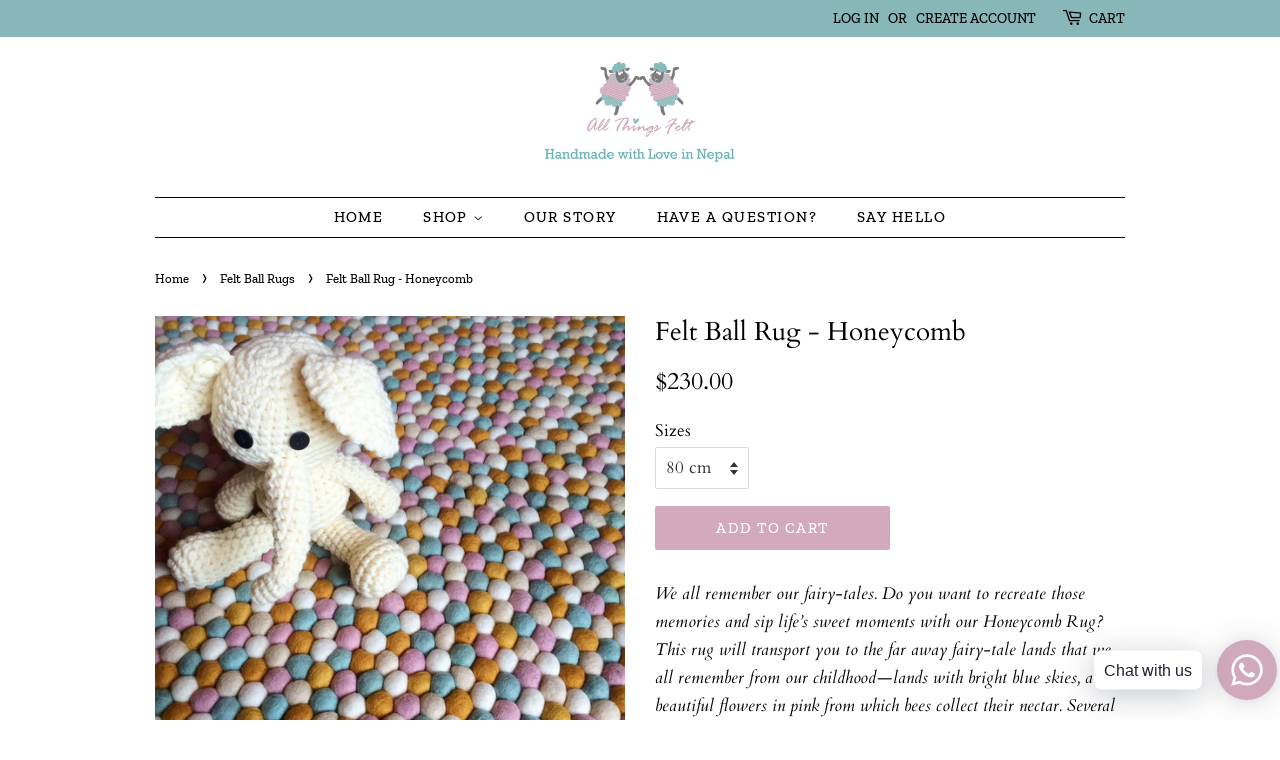

--- FILE ---
content_type: text/html; charset=utf-8
request_url: https://www.allthingsfelt.co/collections/felt-ball-rugs/products/felt-ball-rug-honeycomb
body_size: 33196
content:
<!doctype html>
<html class="no-js">
<head>

  <!-- Basic page needs ================================================== -->
  <meta charset="utf-8">
  <meta http-equiv="X-UA-Compatible" content="IE=edge,chrome=1">

  

  <!-- Title and description ================================================== -->
  <title>
  Felt Ball Rug - Honeycomb - Baby shower gift - All Things Felt
  </title>

  
  <meta name="description" content="We all remember our fairy-tales. Do you want to recreate those memories and sip life’s sweet moments with our Honeycomb Rug? This rug will transport you to the far away fairy-tale lands that we all remember from our childhood—lands with bright blue skies, and beautiful flowers in pink from which bees collect their nectar. Several swarming felt balls create our version of a honeycomb. Let us spread the sweetness of honey with our Honeycomb Rug and make your home a sweeter place. Colors: Mustard, Ochre, Light Pink, Mint, Sand and White More about the rugs: Our felt ball rugs are handmade in Nepal with a whole lot of love! Pure New Zealand wool is used to make the felt balls, of which thousands are used to make a single rug. The felt balls are stitched (not glued) together to create an exclusive, one-of-a-kind rug. Oh! did we mention how soft they feel under the feet? Use our gorgeous felt ball rugs to spruce up any area of your home! Think a play corner with a teepee for hours of imaginative play; a little reading corner; in the bedroom to wake up to the comfort of these rugs; or as the star attraction of your living room – we think they are pieces of art, after all! Each rug is made to order and we need about 4-5 weeks for it to be ready and delivered (sometimes it can be sooner, but it will be worth the wait!) Please refer to Care Instructions to learn how to care for your felt ball rug. Want a rug custom-made just for you? That’s not a problem – simply select the colors from our color chart and receive a rug designed by you! And don’t worry, we’ll put together a little arrangement with your chosen colors and send you a picture before we begin so that you’re sure your selection! Did we tell you customizing rugs has never been simpler? Well, now we have! Need a rug larger than 200cm, or a square or rectangular one? Write to us at hello@allthingsfelt.co or submit a form through our Say Hello page to receive a price quote or to discuss what you need.">
  
<meta name="keywords" content="Nursery, campfire, set, elmer, name, bunding, décor, rug, Kid’s room rug, Kid’s bedroom rug, Playarea rug, Carpet for kids, Carpet for children, Baby shower gifts, Newborn gifts, Personalized kids gifts Kid’s room rug, Personalized baby gifts, Customized gifts for children, kids, baby, Kids room décor, Children room décor, Personalized birthday decorations, Creative play for kids, Open ended toys for kids, Open ended play for kids" />
  <!-- Social meta ================================================== -->
  <!-- /snippets/social-meta-tags.liquid -->




<meta property="og:site_name" content="All Things Felt">
<meta property="og:url" content="https://www.allthingsfelt.co/products/felt-ball-rug-honeycomb">
<meta property="og:title" content="Felt Ball Rug - Honeycomb">
<meta property="og:type" content="product">
<meta property="og:description" content="We all remember our fairy-tales. Do you want to recreate those memories and sip life’s sweet moments with our Honeycomb Rug? This rug will transport you to the far away fairy-tale lands that we all remember from our childhood—lands with bright blue skies, and beautiful flowers in pink from which bees collect their nectar. Several swarming felt balls create our version of a honeycomb. Let us spread the sweetness of honey with our Honeycomb Rug and make your home a sweeter place. Colors: Mustard, Ochre, Light Pink, Mint, Sand and White More about the rugs: Our felt ball rugs are handmade in Nepal with a whole lot of love! Pure New Zealand wool is used to make the felt balls, of which thousands are used to make a single rug. The felt balls are stitched (not glued) together to create an exclusive, one-of-a-kind rug. Oh! did we mention how soft they feel under the feet? Use our gorgeous felt ball rugs to spruce up any area of your home! Think a play corner with a teepee for hours of imaginative play; a little reading corner; in the bedroom to wake up to the comfort of these rugs; or as the star attraction of your living room – we think they are pieces of art, after all! Each rug is made to order and we need about 4-5 weeks for it to be ready and delivered (sometimes it can be sooner, but it will be worth the wait!) Please refer to Care Instructions to learn how to care for your felt ball rug. Want a rug custom-made just for you? That’s not a problem – simply select the colors from our color chart and receive a rug designed by you! And don’t worry, we’ll put together a little arrangement with your chosen colors and send you a picture before we begin so that you’re sure your selection! Did we tell you customizing rugs has never been simpler? Well, now we have! Need a rug larger than 200cm, or a square or rectangular one? Write to us at hello@allthingsfelt.co or submit a form through our Say Hello page to receive a price quote or to discuss what you need.">

  <meta property="og:price:amount" content="230.00">
  <meta property="og:price:currency" content="SGD">

<meta property="og:image" content="http://www.allthingsfelt.co/cdn/shop/products/Felt_Ball_Rug_-_HONEYCOMB_Light_Pink_Mustard_Ochre_Mint_Sand_and_White_1200x1200.JPG?v=1600129175">
<meta property="og:image:secure_url" content="https://www.allthingsfelt.co/cdn/shop/products/Felt_Ball_Rug_-_HONEYCOMB_Light_Pink_Mustard_Ochre_Mint_Sand_and_White_1200x1200.JPG?v=1600129175">


<meta name="twitter:card" content="summary_large_image">
<meta name="twitter:title" content="Felt Ball Rug - Honeycomb">
<meta name="twitter:description" content="We all remember our fairy-tales. Do you want to recreate those memories and sip life’s sweet moments with our Honeycomb Rug? This rug will transport you to the far away fairy-tale lands that we all remember from our childhood—lands with bright blue skies, and beautiful flowers in pink from which bees collect their nectar. Several swarming felt balls create our version of a honeycomb. Let us spread the sweetness of honey with our Honeycomb Rug and make your home a sweeter place. Colors: Mustard, Ochre, Light Pink, Mint, Sand and White More about the rugs: Our felt ball rugs are handmade in Nepal with a whole lot of love! Pure New Zealand wool is used to make the felt balls, of which thousands are used to make a single rug. The felt balls are stitched (not glued) together to create an exclusive, one-of-a-kind rug. Oh! did we mention how soft they feel under the feet? Use our gorgeous felt ball rugs to spruce up any area of your home! Think a play corner with a teepee for hours of imaginative play; a little reading corner; in the bedroom to wake up to the comfort of these rugs; or as the star attraction of your living room – we think they are pieces of art, after all! Each rug is made to order and we need about 4-5 weeks for it to be ready and delivered (sometimes it can be sooner, but it will be worth the wait!) Please refer to Care Instructions to learn how to care for your felt ball rug. Want a rug custom-made just for you? That’s not a problem – simply select the colors from our color chart and receive a rug designed by you! And don’t worry, we’ll put together a little arrangement with your chosen colors and send you a picture before we begin so that you’re sure your selection! Did we tell you customizing rugs has never been simpler? Well, now we have! Need a rug larger than 200cm, or a square or rectangular one? Write to us at hello@allthingsfelt.co or submit a form through our Say Hello page to receive a price quote or to discuss what you need.">

  
  <!-- Helpers ================================================== -->
  <link rel="canonical" href="https://www.allthingsfelt.co/products/felt-ball-rug-honeycomb">
  <meta name="viewport" content="width=device-width,initial-scale=1">
  <meta name="theme-color" content="#000000">

  <!-- CSS ================================================== -->
  <link href="//www.allthingsfelt.co/cdn/shop/t/12/assets/timber.scss.css?v=170603675703641809091759259310" rel="stylesheet" type="text/css" media="all" />
  <link href="//www.allthingsfelt.co/cdn/shop/t/12/assets/theme.scss.css?v=162674651755406298731759259309" rel="stylesheet" type="text/css" media="all" />

  <script>
    window.theme = window.theme || {};

    var theme = {
      strings: {
        addToCart: "Add to Cart",
        soldOut: "Sold Out",
        unavailable: "Unavailable",
        zoomClose: "Close (Esc)",
        zoomPrev: "Previous (Left arrow key)",
        zoomNext: "Next (Right arrow key)",
        addressError: "Error looking up that address",
        addressNoResults: "No results for that address",
        addressQueryLimit: "You have exceeded the Google API usage limit. Consider upgrading to a \u003ca href=\"https:\/\/developers.google.com\/maps\/premium\/usage-limits\"\u003ePremium Plan\u003c\/a\u003e.",
        authError: "There was a problem authenticating your Google Maps API Key."
      },
      settings: {
        // Adding some settings to allow the editor to update correctly when they are changed
        enableWideLayout: false,
        typeAccentTransform: true,
        typeAccentSpacing: true,
        baseFontSize: '17px',
        headerBaseFontSize: '26px',
        accentFontSize: '15px'
      },
      variables: {
        mediaQueryMedium: 'screen and (max-width: 768px)',
        bpSmall: false
      },
      moneyFormat: "${{amount}}"
    }

    document.documentElement.className = document.documentElement.className.replace('no-js', 'supports-js');
  </script>

  <!-- Header hook for plugins ================================================== -->
  <script>window.performance && window.performance.mark && window.performance.mark('shopify.content_for_header.start');</script><meta id="shopify-digital-wallet" name="shopify-digital-wallet" content="/2969862217/digital_wallets/dialog">
<meta name="shopify-checkout-api-token" content="96f686ae1855bf170c74d186f4d91ed4">
<meta id="in-context-paypal-metadata" data-shop-id="2969862217" data-venmo-supported="false" data-environment="production" data-locale="en_US" data-paypal-v4="true" data-currency="SGD">
<link rel="alternate" type="application/json+oembed" href="https://www.allthingsfelt.co/products/felt-ball-rug-honeycomb.oembed">
<script async="async" src="/checkouts/internal/preloads.js?locale=en-SG"></script>
<link rel="preconnect" href="https://shop.app" crossorigin="anonymous">
<script async="async" src="https://shop.app/checkouts/internal/preloads.js?locale=en-SG&shop_id=2969862217" crossorigin="anonymous"></script>
<script id="apple-pay-shop-capabilities" type="application/json">{"shopId":2969862217,"countryCode":"SG","currencyCode":"SGD","merchantCapabilities":["supports3DS"],"merchantId":"gid:\/\/shopify\/Shop\/2969862217","merchantName":"All Things Felt","requiredBillingContactFields":["postalAddress","email","phone"],"requiredShippingContactFields":["postalAddress","email","phone"],"shippingType":"shipping","supportedNetworks":["visa","masterCard","amex"],"total":{"type":"pending","label":"All Things Felt","amount":"1.00"},"shopifyPaymentsEnabled":true,"supportsSubscriptions":true}</script>
<script id="shopify-features" type="application/json">{"accessToken":"96f686ae1855bf170c74d186f4d91ed4","betas":["rich-media-storefront-analytics"],"domain":"www.allthingsfelt.co","predictiveSearch":true,"shopId":2969862217,"locale":"en"}</script>
<script>var Shopify = Shopify || {};
Shopify.shop = "all-things-felt.myshopify.com";
Shopify.locale = "en";
Shopify.currency = {"active":"SGD","rate":"1.0"};
Shopify.country = "SG";
Shopify.theme = {"name":"All things felt - APO","id":44306104393,"schema_name":"Minimal","schema_version":"10.0.2","theme_store_id":380,"role":"main"};
Shopify.theme.handle = "null";
Shopify.theme.style = {"id":null,"handle":null};
Shopify.cdnHost = "www.allthingsfelt.co/cdn";
Shopify.routes = Shopify.routes || {};
Shopify.routes.root = "/";</script>
<script type="module">!function(o){(o.Shopify=o.Shopify||{}).modules=!0}(window);</script>
<script>!function(o){function n(){var o=[];function n(){o.push(Array.prototype.slice.apply(arguments))}return n.q=o,n}var t=o.Shopify=o.Shopify||{};t.loadFeatures=n(),t.autoloadFeatures=n()}(window);</script>
<script>
  window.ShopifyPay = window.ShopifyPay || {};
  window.ShopifyPay.apiHost = "shop.app\/pay";
  window.ShopifyPay.redirectState = null;
</script>
<script id="shop-js-analytics" type="application/json">{"pageType":"product"}</script>
<script defer="defer" async type="module" src="//www.allthingsfelt.co/cdn/shopifycloud/shop-js/modules/v2/client.init-shop-cart-sync_BN7fPSNr.en.esm.js"></script>
<script defer="defer" async type="module" src="//www.allthingsfelt.co/cdn/shopifycloud/shop-js/modules/v2/chunk.common_Cbph3Kss.esm.js"></script>
<script defer="defer" async type="module" src="//www.allthingsfelt.co/cdn/shopifycloud/shop-js/modules/v2/chunk.modal_DKumMAJ1.esm.js"></script>
<script type="module">
  await import("//www.allthingsfelt.co/cdn/shopifycloud/shop-js/modules/v2/client.init-shop-cart-sync_BN7fPSNr.en.esm.js");
await import("//www.allthingsfelt.co/cdn/shopifycloud/shop-js/modules/v2/chunk.common_Cbph3Kss.esm.js");
await import("//www.allthingsfelt.co/cdn/shopifycloud/shop-js/modules/v2/chunk.modal_DKumMAJ1.esm.js");

  window.Shopify.SignInWithShop?.initShopCartSync?.({"fedCMEnabled":true,"windoidEnabled":true});

</script>
<script>
  window.Shopify = window.Shopify || {};
  if (!window.Shopify.featureAssets) window.Shopify.featureAssets = {};
  window.Shopify.featureAssets['shop-js'] = {"shop-cart-sync":["modules/v2/client.shop-cart-sync_CJVUk8Jm.en.esm.js","modules/v2/chunk.common_Cbph3Kss.esm.js","modules/v2/chunk.modal_DKumMAJ1.esm.js"],"init-fed-cm":["modules/v2/client.init-fed-cm_7Fvt41F4.en.esm.js","modules/v2/chunk.common_Cbph3Kss.esm.js","modules/v2/chunk.modal_DKumMAJ1.esm.js"],"init-shop-email-lookup-coordinator":["modules/v2/client.init-shop-email-lookup-coordinator_Cc088_bR.en.esm.js","modules/v2/chunk.common_Cbph3Kss.esm.js","modules/v2/chunk.modal_DKumMAJ1.esm.js"],"init-windoid":["modules/v2/client.init-windoid_hPopwJRj.en.esm.js","modules/v2/chunk.common_Cbph3Kss.esm.js","modules/v2/chunk.modal_DKumMAJ1.esm.js"],"shop-button":["modules/v2/client.shop-button_B0jaPSNF.en.esm.js","modules/v2/chunk.common_Cbph3Kss.esm.js","modules/v2/chunk.modal_DKumMAJ1.esm.js"],"shop-cash-offers":["modules/v2/client.shop-cash-offers_DPIskqss.en.esm.js","modules/v2/chunk.common_Cbph3Kss.esm.js","modules/v2/chunk.modal_DKumMAJ1.esm.js"],"shop-toast-manager":["modules/v2/client.shop-toast-manager_CK7RT69O.en.esm.js","modules/v2/chunk.common_Cbph3Kss.esm.js","modules/v2/chunk.modal_DKumMAJ1.esm.js"],"init-shop-cart-sync":["modules/v2/client.init-shop-cart-sync_BN7fPSNr.en.esm.js","modules/v2/chunk.common_Cbph3Kss.esm.js","modules/v2/chunk.modal_DKumMAJ1.esm.js"],"init-customer-accounts-sign-up":["modules/v2/client.init-customer-accounts-sign-up_CfPf4CXf.en.esm.js","modules/v2/client.shop-login-button_DeIztwXF.en.esm.js","modules/v2/chunk.common_Cbph3Kss.esm.js","modules/v2/chunk.modal_DKumMAJ1.esm.js"],"pay-button":["modules/v2/client.pay-button_CgIwFSYN.en.esm.js","modules/v2/chunk.common_Cbph3Kss.esm.js","modules/v2/chunk.modal_DKumMAJ1.esm.js"],"init-customer-accounts":["modules/v2/client.init-customer-accounts_DQ3x16JI.en.esm.js","modules/v2/client.shop-login-button_DeIztwXF.en.esm.js","modules/v2/chunk.common_Cbph3Kss.esm.js","modules/v2/chunk.modal_DKumMAJ1.esm.js"],"avatar":["modules/v2/client.avatar_BTnouDA3.en.esm.js"],"init-shop-for-new-customer-accounts":["modules/v2/client.init-shop-for-new-customer-accounts_CsZy_esa.en.esm.js","modules/v2/client.shop-login-button_DeIztwXF.en.esm.js","modules/v2/chunk.common_Cbph3Kss.esm.js","modules/v2/chunk.modal_DKumMAJ1.esm.js"],"shop-follow-button":["modules/v2/client.shop-follow-button_BRMJjgGd.en.esm.js","modules/v2/chunk.common_Cbph3Kss.esm.js","modules/v2/chunk.modal_DKumMAJ1.esm.js"],"checkout-modal":["modules/v2/client.checkout-modal_B9Drz_yf.en.esm.js","modules/v2/chunk.common_Cbph3Kss.esm.js","modules/v2/chunk.modal_DKumMAJ1.esm.js"],"shop-login-button":["modules/v2/client.shop-login-button_DeIztwXF.en.esm.js","modules/v2/chunk.common_Cbph3Kss.esm.js","modules/v2/chunk.modal_DKumMAJ1.esm.js"],"lead-capture":["modules/v2/client.lead-capture_DXYzFM3R.en.esm.js","modules/v2/chunk.common_Cbph3Kss.esm.js","modules/v2/chunk.modal_DKumMAJ1.esm.js"],"shop-login":["modules/v2/client.shop-login_CA5pJqmO.en.esm.js","modules/v2/chunk.common_Cbph3Kss.esm.js","modules/v2/chunk.modal_DKumMAJ1.esm.js"],"payment-terms":["modules/v2/client.payment-terms_BxzfvcZJ.en.esm.js","modules/v2/chunk.common_Cbph3Kss.esm.js","modules/v2/chunk.modal_DKumMAJ1.esm.js"]};
</script>
<script>(function() {
  var isLoaded = false;
  function asyncLoad() {
    if (isLoaded) return;
    isLoaded = true;
    var urls = ["https:\/\/files-shpf.mageworx.com\/productoptions\/source.js?mw_productoptions_t=1700883558\u0026shop=all-things-felt.myshopify.com","https:\/\/cdn.shopify.com\/s\/files\/1\/0033\/3538\/9233\/files\/31aug26paidd20_free_final_14.js?v=1599744286\u0026shop=all-things-felt.myshopify.com"];
    for (var i = 0; i < urls.length; i++) {
      var s = document.createElement('script');
      s.type = 'text/javascript';
      s.async = true;
      s.src = urls[i];
      var x = document.getElementsByTagName('script')[0];
      x.parentNode.insertBefore(s, x);
    }
  };
  if(window.attachEvent) {
    window.attachEvent('onload', asyncLoad);
  } else {
    window.addEventListener('load', asyncLoad, false);
  }
})();</script>
<script id="__st">var __st={"a":2969862217,"offset":28800,"reqid":"b93735e4-bb13-450c-9213-af0b27f03ca1-1769958116","pageurl":"www.allthingsfelt.co\/collections\/felt-ball-rugs\/products\/felt-ball-rug-honeycomb","u":"991c3ec57946","p":"product","rtyp":"product","rid":2119509540937};</script>
<script>window.ShopifyPaypalV4VisibilityTracking = true;</script>
<script id="captcha-bootstrap">!function(){'use strict';const t='contact',e='account',n='new_comment',o=[[t,t],['blogs',n],['comments',n],[t,'customer']],c=[[e,'customer_login'],[e,'guest_login'],[e,'recover_customer_password'],[e,'create_customer']],r=t=>t.map((([t,e])=>`form[action*='/${t}']:not([data-nocaptcha='true']) input[name='form_type'][value='${e}']`)).join(','),a=t=>()=>t?[...document.querySelectorAll(t)].map((t=>t.form)):[];function s(){const t=[...o],e=r(t);return a(e)}const i='password',u='form_key',d=['recaptcha-v3-token','g-recaptcha-response','h-captcha-response',i],f=()=>{try{return window.sessionStorage}catch{return}},m='__shopify_v',_=t=>t.elements[u];function p(t,e,n=!1){try{const o=window.sessionStorage,c=JSON.parse(o.getItem(e)),{data:r}=function(t){const{data:e,action:n}=t;return t[m]||n?{data:e,action:n}:{data:t,action:n}}(c);for(const[e,n]of Object.entries(r))t.elements[e]&&(t.elements[e].value=n);n&&o.removeItem(e)}catch(o){console.error('form repopulation failed',{error:o})}}const l='form_type',E='cptcha';function T(t){t.dataset[E]=!0}const w=window,h=w.document,L='Shopify',v='ce_forms',y='captcha';let A=!1;((t,e)=>{const n=(g='f06e6c50-85a8-45c8-87d0-21a2b65856fe',I='https://cdn.shopify.com/shopifycloud/storefront-forms-hcaptcha/ce_storefront_forms_captcha_hcaptcha.v1.5.2.iife.js',D={infoText:'Protected by hCaptcha',privacyText:'Privacy',termsText:'Terms'},(t,e,n)=>{const o=w[L][v],c=o.bindForm;if(c)return c(t,g,e,D).then(n);var r;o.q.push([[t,g,e,D],n]),r=I,A||(h.body.append(Object.assign(h.createElement('script'),{id:'captcha-provider',async:!0,src:r})),A=!0)});var g,I,D;w[L]=w[L]||{},w[L][v]=w[L][v]||{},w[L][v].q=[],w[L][y]=w[L][y]||{},w[L][y].protect=function(t,e){n(t,void 0,e),T(t)},Object.freeze(w[L][y]),function(t,e,n,w,h,L){const[v,y,A,g]=function(t,e,n){const i=e?o:[],u=t?c:[],d=[...i,...u],f=r(d),m=r(i),_=r(d.filter((([t,e])=>n.includes(e))));return[a(f),a(m),a(_),s()]}(w,h,L),I=t=>{const e=t.target;return e instanceof HTMLFormElement?e:e&&e.form},D=t=>v().includes(t);t.addEventListener('submit',(t=>{const e=I(t);if(!e)return;const n=D(e)&&!e.dataset.hcaptchaBound&&!e.dataset.recaptchaBound,o=_(e),c=g().includes(e)&&(!o||!o.value);(n||c)&&t.preventDefault(),c&&!n&&(function(t){try{if(!f())return;!function(t){const e=f();if(!e)return;const n=_(t);if(!n)return;const o=n.value;o&&e.removeItem(o)}(t);const e=Array.from(Array(32),(()=>Math.random().toString(36)[2])).join('');!function(t,e){_(t)||t.append(Object.assign(document.createElement('input'),{type:'hidden',name:u})),t.elements[u].value=e}(t,e),function(t,e){const n=f();if(!n)return;const o=[...t.querySelectorAll(`input[type='${i}']`)].map((({name:t})=>t)),c=[...d,...o],r={};for(const[a,s]of new FormData(t).entries())c.includes(a)||(r[a]=s);n.setItem(e,JSON.stringify({[m]:1,action:t.action,data:r}))}(t,e)}catch(e){console.error('failed to persist form',e)}}(e),e.submit())}));const S=(t,e)=>{t&&!t.dataset[E]&&(n(t,e.some((e=>e===t))),T(t))};for(const o of['focusin','change'])t.addEventListener(o,(t=>{const e=I(t);D(e)&&S(e,y())}));const B=e.get('form_key'),M=e.get(l),P=B&&M;t.addEventListener('DOMContentLoaded',(()=>{const t=y();if(P)for(const e of t)e.elements[l].value===M&&p(e,B);[...new Set([...A(),...v().filter((t=>'true'===t.dataset.shopifyCaptcha))])].forEach((e=>S(e,t)))}))}(h,new URLSearchParams(w.location.search),n,t,e,['guest_login'])})(!0,!0)}();</script>
<script integrity="sha256-4kQ18oKyAcykRKYeNunJcIwy7WH5gtpwJnB7kiuLZ1E=" data-source-attribution="shopify.loadfeatures" defer="defer" src="//www.allthingsfelt.co/cdn/shopifycloud/storefront/assets/storefront/load_feature-a0a9edcb.js" crossorigin="anonymous"></script>
<script crossorigin="anonymous" defer="defer" src="//www.allthingsfelt.co/cdn/shopifycloud/storefront/assets/shopify_pay/storefront-65b4c6d7.js?v=20250812"></script>
<script data-source-attribution="shopify.dynamic_checkout.dynamic.init">var Shopify=Shopify||{};Shopify.PaymentButton=Shopify.PaymentButton||{isStorefrontPortableWallets:!0,init:function(){window.Shopify.PaymentButton.init=function(){};var t=document.createElement("script");t.src="https://www.allthingsfelt.co/cdn/shopifycloud/portable-wallets/latest/portable-wallets.en.js",t.type="module",document.head.appendChild(t)}};
</script>
<script data-source-attribution="shopify.dynamic_checkout.buyer_consent">
  function portableWalletsHideBuyerConsent(e){var t=document.getElementById("shopify-buyer-consent"),n=document.getElementById("shopify-subscription-policy-button");t&&n&&(t.classList.add("hidden"),t.setAttribute("aria-hidden","true"),n.removeEventListener("click",e))}function portableWalletsShowBuyerConsent(e){var t=document.getElementById("shopify-buyer-consent"),n=document.getElementById("shopify-subscription-policy-button");t&&n&&(t.classList.remove("hidden"),t.removeAttribute("aria-hidden"),n.addEventListener("click",e))}window.Shopify?.PaymentButton&&(window.Shopify.PaymentButton.hideBuyerConsent=portableWalletsHideBuyerConsent,window.Shopify.PaymentButton.showBuyerConsent=portableWalletsShowBuyerConsent);
</script>
<script data-source-attribution="shopify.dynamic_checkout.cart.bootstrap">document.addEventListener("DOMContentLoaded",(function(){function t(){return document.querySelector("shopify-accelerated-checkout-cart, shopify-accelerated-checkout")}if(t())Shopify.PaymentButton.init();else{new MutationObserver((function(e,n){t()&&(Shopify.PaymentButton.init(),n.disconnect())})).observe(document.body,{childList:!0,subtree:!0})}}));
</script>
<link id="shopify-accelerated-checkout-styles" rel="stylesheet" media="screen" href="https://www.allthingsfelt.co/cdn/shopifycloud/portable-wallets/latest/accelerated-checkout-backwards-compat.css" crossorigin="anonymous">
<style id="shopify-accelerated-checkout-cart">
        #shopify-buyer-consent {
  margin-top: 1em;
  display: inline-block;
  width: 100%;
}

#shopify-buyer-consent.hidden {
  display: none;
}

#shopify-subscription-policy-button {
  background: none;
  border: none;
  padding: 0;
  text-decoration: underline;
  font-size: inherit;
  cursor: pointer;
}

#shopify-subscription-policy-button::before {
  box-shadow: none;
}

      </style>

<script>window.performance && window.performance.mark && window.performance.mark('shopify.content_for_header.end');</script>

<script>
    window.BOLD = window.BOLD || {};
    window.BOLD.options = {settings: {v1_variant_mode : true, hybrid_fix_auto_insert_inputs: true}};
</script><script>
          var currentScript = document.currentScript || document.scripts[document.scripts.length - 1];
          var boldVariantIds =[19212674891849,19212674924617,19212674957385,19212674990153,19212675055689,19212675088457,19212675153993,19212675186761,19212675252297,19212675285065,19212675317833,19212675383369];
          var boldProductHandle ="felt-ball-rug-honeycomb";
          var BOLD = BOLD || {};
          BOLD.products = BOLD.products || {};
          BOLD.variant_lookup = BOLD.variant_lookup || {};
          if (window.BOLD && !BOLD.common) {
              BOLD.common = BOLD.common || {};
              BOLD.common.Shopify = BOLD.common.Shopify || {};
              window.BOLD.common.Shopify.products = window.BOLD.common.Shopify.products || {};
              window.BOLD.common.Shopify.variants = window.BOLD.common.Shopify.variants || {};
              window.BOLD.common.Shopify.handles = window.BOLD.common.Shopify.handles || {};
              window.BOLD.common.Shopify.saveProduct = function (handle, product) {
                  if (typeof handle === 'string' && typeof window.BOLD.common.Shopify.products[handle] === 'undefined') {
                      if (typeof product === 'number') {
                          window.BOLD.common.Shopify.handles[product] = handle;
                          product = { id: product };
                      }
                      window.BOLD.common.Shopify.products[handle] = product;
                  }
              };
              window.BOLD.common.Shopify.saveVariant = function (variant_id, variant) {
                  if (typeof variant_id === 'number' && typeof window.BOLD.common.Shopify.variants[variant_id] === 'undefined') {
                      window.BOLD.common.Shopify.variants[variant_id] = variant;
                  }
              };
          }

          for (var boldIndex = 0; boldIndex < boldVariantIds.length; boldIndex = boldIndex + 1) {
            BOLD.variant_lookup[boldVariantIds[boldIndex]] = boldProductHandle;
          }

          BOLD.products[boldProductHandle] ={
    "id":2119509540937,
    "title":"Felt Ball Rug - Honeycomb","handle":"felt-ball-rug-honeycomb",
    "description":"\u003cp style=\"font-weight: 400;\"\u003e\u003cem\u003eWe all remember our fairy-tales. Do you want to recreate those memories and sip life’s sweet moments with our Honeycomb Rug? This rug will transport you to the far away fairy-tale lands that we all remember from our childhood—lands with bright blue skies, and beautiful flowers in pink from which bees collect their nectar. Several swarming felt balls create our version of a honeycomb. Let us spread the sweetness of honey with our Honeycomb Rug and make your home a sweeter place.\u003c\/em\u003e\u003c\/p\u003e\n\u003cp style=\"font-weight: 400;\"\u003e\u003cem\u003eColors: Mustard, Ochre, Light Pink, Mint, Sand and White\u003c\/em\u003e\u003c\/p\u003e\n\u003cp style=\"font-weight: 400;\"\u003eMore about the rugs:\u003c\/p\u003e\n\u003cp\u003eOur felt ball rugs are handmade in Nepal with a whole lot of love! Pure New Zealand wool is used to make the felt balls, of which thousands are used to make a single rug. The felt balls are stitched (not glued) together to create an exclusive, one-of-a-kind rug. Oh! did we mention how soft they feel under the feet?\u003c\/p\u003e\n\u003cp\u003eUse our gorgeous felt ball rugs to spruce up any area of your home! Think a play corner with a teepee for hours of imaginative play; a little reading corner; in the bedroom to wake up to the comfort of these rugs; or as the star attraction of your living room – we think they are pieces of art, after all!\u003c\/p\u003e\n\u003cp\u003eEach rug is made to order and we need about 4-5 weeks for it to be ready and delivered (sometimes it can be sooner, but it will be worth the wait!)\u003c\/p\u003e\n\u003cp\u003ePlease refer to \u003ca href=\"\/pages\/care-instructions\" target=\"_blank\"\u003eCare Instructions\u003c\/a\u003e to learn how to care for your felt ball rug.\u003c\/p\u003e\n\u003cp\u003eWant a rug custom-made just for you? That’s not a problem – simply select the colors from our color chart and receive a rug designed by you! And don’t worry, we’ll put together a little arrangement with your chosen colors and send you a picture before we begin so that you’re sure of your selection! Did we tell you customizing rugs has never been simpler? Well, now we have!\u003c\/p\u003e\n\u003cp\u003eNeed a rug larger than 200cm, or a square or rectangular one? Write to us at \u003ca href=\"mailto:hello@allthingsfelt.co\"\u003ehello@allthingsfelt.co\u003c\/a\u003e or submit a form through our Say Hello page to receive a price quote or to discuss what you need.\u003c\/p\u003e\n\u003cp\u003e#Babyshowergift\u003c\/p\u003e\n\u003cp\u003e \u003c\/p\u003e",
    "published_at":"2019-03-08T11:46:57",
    "created_at":"2019-03-15T11:50:30",
    "vendor":"All Things Felt",
    "type":"",
    "tags":["baby shower gifts","Name Bunting"],
    "price":23000,
    "price_min":23000,
    "price_max":119500,
    "price_varies":true,
    "compare_at_price":null,
    "compare_at_price_min":0,
    "compare_at_price_max":0,
    "compare_at_price_varies":false,
    "all_variant_ids":[19212674891849,19212674924617,19212674957385,19212674990153,19212675055689,19212675088457,19212675153993,19212675186761,19212675252297,19212675285065,19212675317833,19212675383369],
    "variants":[{"id":19212674891849,"title":"80 cm","option1":"80 cm","option2":null,"option3":null,"sku":"","requires_shipping":true,"taxable":true,"featured_image":null,"available":true,"name":"Felt Ball Rug - Honeycomb - 80 cm","public_title":"80 cm","options":["80 cm"],"price":23000,"weight":0,"compare_at_price":null,"inventory_management":"shopify","barcode":"","requires_selling_plan":false,"selling_plan_allocations":[]},{"id":19212674924617,"title":"90 cm","option1":"90 cm","option2":null,"option3":null,"sku":"","requires_shipping":true,"taxable":true,"featured_image":null,"available":true,"name":"Felt Ball Rug - Honeycomb - 90 cm","public_title":"90 cm","options":["90 cm"],"price":27500,"weight":0,"compare_at_price":null,"inventory_management":"shopify","barcode":"","requires_selling_plan":false,"selling_plan_allocations":[]},{"id":19212674957385,"title":"100 cm","option1":"100 cm","option2":null,"option3":null,"sku":"","requires_shipping":true,"taxable":true,"featured_image":null,"available":true,"name":"Felt Ball Rug - Honeycomb - 100 cm","public_title":"100 cm","options":["100 cm"],"price":32500,"weight":0,"compare_at_price":null,"inventory_management":"shopify","barcode":"","requires_selling_plan":false,"selling_plan_allocations":[]},{"id":19212674990153,"title":"120 cm","option1":"120 cm","option2":null,"option3":null,"sku":"","requires_shipping":true,"taxable":true,"featured_image":null,"available":true,"name":"Felt Ball Rug - Honeycomb - 120 cm","public_title":"120 cm","options":["120 cm"],"price":44500,"weight":0,"compare_at_price":null,"inventory_management":"shopify","barcode":"","requires_selling_plan":false,"selling_plan_allocations":[]},{"id":19212675055689,"title":"130 cm","option1":"130 cm","option2":null,"option3":null,"sku":"","requires_shipping":true,"taxable":true,"featured_image":null,"available":true,"name":"Felt Ball Rug - Honeycomb - 130 cm","public_title":"130 cm","options":["130 cm"],"price":51000,"weight":0,"compare_at_price":null,"inventory_management":"shopify","barcode":"","requires_selling_plan":false,"selling_plan_allocations":[]},{"id":19212675088457,"title":"140 cm","option1":"140 cm","option2":null,"option3":null,"sku":"","requires_shipping":true,"taxable":true,"featured_image":null,"available":true,"name":"Felt Ball Rug - Honeycomb - 140 cm","public_title":"140 cm","options":["140 cm"],"price":56000,"weight":0,"compare_at_price":null,"inventory_management":"shopify","barcode":"","requires_selling_plan":false,"selling_plan_allocations":[]},{"id":19212675153993,"title":"150 cm","option1":"150 cm","option2":null,"option3":null,"sku":"","requires_shipping":true,"taxable":true,"featured_image":null,"available":true,"name":"Felt Ball Rug - Honeycomb - 150 cm","public_title":"150 cm","options":["150 cm"],"price":67500,"weight":0,"compare_at_price":null,"inventory_management":"shopify","barcode":"","requires_selling_plan":false,"selling_plan_allocations":[]},{"id":19212675186761,"title":"160 cm","option1":"160 cm","option2":null,"option3":null,"sku":"","requires_shipping":true,"taxable":true,"featured_image":null,"available":true,"name":"Felt Ball Rug - Honeycomb - 160 cm","public_title":"160 cm","options":["160 cm"],"price":79000,"weight":0,"compare_at_price":null,"inventory_management":"shopify","barcode":"","requires_selling_plan":false,"selling_plan_allocations":[]},{"id":19212675252297,"title":"170 cm","option1":"170 cm","option2":null,"option3":null,"sku":"","requires_shipping":true,"taxable":true,"featured_image":null,"available":true,"name":"Felt Ball Rug - Honeycomb - 170 cm","public_title":"170 cm","options":["170 cm"],"price":89500,"weight":0,"compare_at_price":null,"inventory_management":"shopify","barcode":"","requires_selling_plan":false,"selling_plan_allocations":[]},{"id":19212675285065,"title":"180 cm","option1":"180 cm","option2":null,"option3":null,"sku":"","requires_shipping":true,"taxable":true,"featured_image":null,"available":true,"name":"Felt Ball Rug - Honeycomb - 180 cm","public_title":"180 cm","options":["180 cm"],"price":100500,"weight":0,"compare_at_price":null,"inventory_management":"shopify","barcode":"","requires_selling_plan":false,"selling_plan_allocations":[]},{"id":19212675317833,"title":"190 cm","option1":"190 cm","option2":null,"option3":null,"sku":"","requires_shipping":true,"taxable":true,"featured_image":null,"available":true,"name":"Felt Ball Rug - Honeycomb - 190 cm","public_title":"190 cm","options":["190 cm"],"price":112000,"weight":0,"compare_at_price":null,"inventory_management":"shopify","barcode":"","requires_selling_plan":false,"selling_plan_allocations":[]},{"id":19212675383369,"title":"200 cm","option1":"200 cm","option2":null,"option3":null,"sku":"","requires_shipping":true,"taxable":true,"featured_image":null,"available":true,"name":"Felt Ball Rug - Honeycomb - 200 cm","public_title":"200 cm","options":["200 cm"],"price":119500,"weight":0,"compare_at_price":null,"inventory_management":"shopify","barcode":"","requires_selling_plan":false,"selling_plan_allocations":[]}],
    "available":null,"images":["\/\/www.allthingsfelt.co\/cdn\/shop\/products\/Felt_Ball_Rug_-_HONEYCOMB_Light_Pink_Mustard_Ochre_Mint_Sand_and_White.JPG?v=1600129175"],"featured_image":"\/\/www.allthingsfelt.co\/cdn\/shop\/products\/Felt_Ball_Rug_-_HONEYCOMB_Light_Pink_Mustard_Ochre_Mint_Sand_and_White.JPG?v=1600129175",
    "options":["Sizes"],
    "url":"\/products\/felt-ball-rug-honeycomb"};var boldCSPMetafields = {};
          var boldTempProduct ={"id":2119509540937,"title":"Felt Ball Rug - Honeycomb","handle":"felt-ball-rug-honeycomb","description":"\u003cp style=\"font-weight: 400;\"\u003e\u003cem\u003eWe all remember our fairy-tales. Do you want to recreate those memories and sip life’s sweet moments with our Honeycomb Rug? This rug will transport you to the far away fairy-tale lands that we all remember from our childhood—lands with bright blue skies, and beautiful flowers in pink from which bees collect their nectar. Several swarming felt balls create our version of a honeycomb. Let us spread the sweetness of honey with our Honeycomb Rug and make your home a sweeter place.\u003c\/em\u003e\u003c\/p\u003e\n\u003cp style=\"font-weight: 400;\"\u003e\u003cem\u003eColors: Mustard, Ochre, Light Pink, Mint, Sand and White\u003c\/em\u003e\u003c\/p\u003e\n\u003cp style=\"font-weight: 400;\"\u003eMore about the rugs:\u003c\/p\u003e\n\u003cp\u003eOur felt ball rugs are handmade in Nepal with a whole lot of love! Pure New Zealand wool is used to make the felt balls, of which thousands are used to make a single rug. The felt balls are stitched (not glued) together to create an exclusive, one-of-a-kind rug. Oh! did we mention how soft they feel under the feet?\u003c\/p\u003e\n\u003cp\u003eUse our gorgeous felt ball rugs to spruce up any area of your home! Think a play corner with a teepee for hours of imaginative play; a little reading corner; in the bedroom to wake up to the comfort of these rugs; or as the star attraction of your living room – we think they are pieces of art, after all!\u003c\/p\u003e\n\u003cp\u003eEach rug is made to order and we need about 4-5 weeks for it to be ready and delivered (sometimes it can be sooner, but it will be worth the wait!)\u003c\/p\u003e\n\u003cp\u003ePlease refer to \u003ca href=\"\/pages\/care-instructions\" target=\"_blank\"\u003eCare Instructions\u003c\/a\u003e to learn how to care for your felt ball rug.\u003c\/p\u003e\n\u003cp\u003eWant a rug custom-made just for you? That’s not a problem – simply select the colors from our color chart and receive a rug designed by you! And don’t worry, we’ll put together a little arrangement with your chosen colors and send you a picture before we begin so that you’re sure of your selection! Did we tell you customizing rugs has never been simpler? Well, now we have!\u003c\/p\u003e\n\u003cp\u003eNeed a rug larger than 200cm, or a square or rectangular one? Write to us at \u003ca href=\"mailto:hello@allthingsfelt.co\"\u003ehello@allthingsfelt.co\u003c\/a\u003e or submit a form through our Say Hello page to receive a price quote or to discuss what you need.\u003c\/p\u003e\n\u003cp\u003e#Babyshowergift\u003c\/p\u003e\n\u003cp\u003e \u003c\/p\u003e","published_at":"2019-03-08T11:46:57+08:00","created_at":"2019-03-15T11:50:30+08:00","vendor":"All Things Felt","type":"","tags":["baby shower gifts","Name Bunting"],"price":23000,"price_min":23000,"price_max":119500,"available":true,"price_varies":true,"compare_at_price":null,"compare_at_price_min":0,"compare_at_price_max":0,"compare_at_price_varies":false,"variants":[{"id":19212674891849,"title":"80 cm","option1":"80 cm","option2":null,"option3":null,"sku":"","requires_shipping":true,"taxable":true,"featured_image":null,"available":true,"name":"Felt Ball Rug - Honeycomb - 80 cm","public_title":"80 cm","options":["80 cm"],"price":23000,"weight":0,"compare_at_price":null,"inventory_management":"shopify","barcode":"","requires_selling_plan":false,"selling_plan_allocations":[]},{"id":19212674924617,"title":"90 cm","option1":"90 cm","option2":null,"option3":null,"sku":"","requires_shipping":true,"taxable":true,"featured_image":null,"available":true,"name":"Felt Ball Rug - Honeycomb - 90 cm","public_title":"90 cm","options":["90 cm"],"price":27500,"weight":0,"compare_at_price":null,"inventory_management":"shopify","barcode":"","requires_selling_plan":false,"selling_plan_allocations":[]},{"id":19212674957385,"title":"100 cm","option1":"100 cm","option2":null,"option3":null,"sku":"","requires_shipping":true,"taxable":true,"featured_image":null,"available":true,"name":"Felt Ball Rug - Honeycomb - 100 cm","public_title":"100 cm","options":["100 cm"],"price":32500,"weight":0,"compare_at_price":null,"inventory_management":"shopify","barcode":"","requires_selling_plan":false,"selling_plan_allocations":[]},{"id":19212674990153,"title":"120 cm","option1":"120 cm","option2":null,"option3":null,"sku":"","requires_shipping":true,"taxable":true,"featured_image":null,"available":true,"name":"Felt Ball Rug - Honeycomb - 120 cm","public_title":"120 cm","options":["120 cm"],"price":44500,"weight":0,"compare_at_price":null,"inventory_management":"shopify","barcode":"","requires_selling_plan":false,"selling_plan_allocations":[]},{"id":19212675055689,"title":"130 cm","option1":"130 cm","option2":null,"option3":null,"sku":"","requires_shipping":true,"taxable":true,"featured_image":null,"available":true,"name":"Felt Ball Rug - Honeycomb - 130 cm","public_title":"130 cm","options":["130 cm"],"price":51000,"weight":0,"compare_at_price":null,"inventory_management":"shopify","barcode":"","requires_selling_plan":false,"selling_plan_allocations":[]},{"id":19212675088457,"title":"140 cm","option1":"140 cm","option2":null,"option3":null,"sku":"","requires_shipping":true,"taxable":true,"featured_image":null,"available":true,"name":"Felt Ball Rug - Honeycomb - 140 cm","public_title":"140 cm","options":["140 cm"],"price":56000,"weight":0,"compare_at_price":null,"inventory_management":"shopify","barcode":"","requires_selling_plan":false,"selling_plan_allocations":[]},{"id":19212675153993,"title":"150 cm","option1":"150 cm","option2":null,"option3":null,"sku":"","requires_shipping":true,"taxable":true,"featured_image":null,"available":true,"name":"Felt Ball Rug - Honeycomb - 150 cm","public_title":"150 cm","options":["150 cm"],"price":67500,"weight":0,"compare_at_price":null,"inventory_management":"shopify","barcode":"","requires_selling_plan":false,"selling_plan_allocations":[]},{"id":19212675186761,"title":"160 cm","option1":"160 cm","option2":null,"option3":null,"sku":"","requires_shipping":true,"taxable":true,"featured_image":null,"available":true,"name":"Felt Ball Rug - Honeycomb - 160 cm","public_title":"160 cm","options":["160 cm"],"price":79000,"weight":0,"compare_at_price":null,"inventory_management":"shopify","barcode":"","requires_selling_plan":false,"selling_plan_allocations":[]},{"id":19212675252297,"title":"170 cm","option1":"170 cm","option2":null,"option3":null,"sku":"","requires_shipping":true,"taxable":true,"featured_image":null,"available":true,"name":"Felt Ball Rug - Honeycomb - 170 cm","public_title":"170 cm","options":["170 cm"],"price":89500,"weight":0,"compare_at_price":null,"inventory_management":"shopify","barcode":"","requires_selling_plan":false,"selling_plan_allocations":[]},{"id":19212675285065,"title":"180 cm","option1":"180 cm","option2":null,"option3":null,"sku":"","requires_shipping":true,"taxable":true,"featured_image":null,"available":true,"name":"Felt Ball Rug - Honeycomb - 180 cm","public_title":"180 cm","options":["180 cm"],"price":100500,"weight":0,"compare_at_price":null,"inventory_management":"shopify","barcode":"","requires_selling_plan":false,"selling_plan_allocations":[]},{"id":19212675317833,"title":"190 cm","option1":"190 cm","option2":null,"option3":null,"sku":"","requires_shipping":true,"taxable":true,"featured_image":null,"available":true,"name":"Felt Ball Rug - Honeycomb - 190 cm","public_title":"190 cm","options":["190 cm"],"price":112000,"weight":0,"compare_at_price":null,"inventory_management":"shopify","barcode":"","requires_selling_plan":false,"selling_plan_allocations":[]},{"id":19212675383369,"title":"200 cm","option1":"200 cm","option2":null,"option3":null,"sku":"","requires_shipping":true,"taxable":true,"featured_image":null,"available":true,"name":"Felt Ball Rug - Honeycomb - 200 cm","public_title":"200 cm","options":["200 cm"],"price":119500,"weight":0,"compare_at_price":null,"inventory_management":"shopify","barcode":"","requires_selling_plan":false,"selling_plan_allocations":[]}],"images":["\/\/www.allthingsfelt.co\/cdn\/shop\/products\/Felt_Ball_Rug_-_HONEYCOMB_Light_Pink_Mustard_Ochre_Mint_Sand_and_White.JPG?v=1600129175"],"featured_image":"\/\/www.allthingsfelt.co\/cdn\/shop\/products\/Felt_Ball_Rug_-_HONEYCOMB_Light_Pink_Mustard_Ochre_Mint_Sand_and_White.JPG?v=1600129175","options":["Sizes"],"media":[{"alt":"Baby shower gift","id":1813637398601,"position":1,"preview_image":{"aspect_ratio":1.0,"height":2447,"width":2447,"src":"\/\/www.allthingsfelt.co\/cdn\/shop\/products\/Felt_Ball_Rug_-_HONEYCOMB_Light_Pink_Mustard_Ochre_Mint_Sand_and_White.JPG?v=1600129175"},"aspect_ratio":1.0,"height":2447,"media_type":"image","src":"\/\/www.allthingsfelt.co\/cdn\/shop\/products\/Felt_Ball_Rug_-_HONEYCOMB_Light_Pink_Mustard_Ochre_Mint_Sand_and_White.JPG?v=1600129175","width":2447}],"requires_selling_plan":false,"selling_plan_groups":[],"content":"\u003cp style=\"font-weight: 400;\"\u003e\u003cem\u003eWe all remember our fairy-tales. Do you want to recreate those memories and sip life’s sweet moments with our Honeycomb Rug? This rug will transport you to the far away fairy-tale lands that we all remember from our childhood—lands with bright blue skies, and beautiful flowers in pink from which bees collect their nectar. Several swarming felt balls create our version of a honeycomb. Let us spread the sweetness of honey with our Honeycomb Rug and make your home a sweeter place.\u003c\/em\u003e\u003c\/p\u003e\n\u003cp style=\"font-weight: 400;\"\u003e\u003cem\u003eColors: Mustard, Ochre, Light Pink, Mint, Sand and White\u003c\/em\u003e\u003c\/p\u003e\n\u003cp style=\"font-weight: 400;\"\u003eMore about the rugs:\u003c\/p\u003e\n\u003cp\u003eOur felt ball rugs are handmade in Nepal with a whole lot of love! Pure New Zealand wool is used to make the felt balls, of which thousands are used to make a single rug. The felt balls are stitched (not glued) together to create an exclusive, one-of-a-kind rug. Oh! did we mention how soft they feel under the feet?\u003c\/p\u003e\n\u003cp\u003eUse our gorgeous felt ball rugs to spruce up any area of your home! Think a play corner with a teepee for hours of imaginative play; a little reading corner; in the bedroom to wake up to the comfort of these rugs; or as the star attraction of your living room – we think they are pieces of art, after all!\u003c\/p\u003e\n\u003cp\u003eEach rug is made to order and we need about 4-5 weeks for it to be ready and delivered (sometimes it can be sooner, but it will be worth the wait!)\u003c\/p\u003e\n\u003cp\u003ePlease refer to \u003ca href=\"\/pages\/care-instructions\" target=\"_blank\"\u003eCare Instructions\u003c\/a\u003e to learn how to care for your felt ball rug.\u003c\/p\u003e\n\u003cp\u003eWant a rug custom-made just for you? That’s not a problem – simply select the colors from our color chart and receive a rug designed by you! And don’t worry, we’ll put together a little arrangement with your chosen colors and send you a picture before we begin so that you’re sure of your selection! Did we tell you customizing rugs has never been simpler? Well, now we have!\u003c\/p\u003e\n\u003cp\u003eNeed a rug larger than 200cm, or a square or rectangular one? Write to us at \u003ca href=\"mailto:hello@allthingsfelt.co\"\u003ehello@allthingsfelt.co\u003c\/a\u003e or submit a form through our Say Hello page to receive a price quote or to discuss what you need.\u003c\/p\u003e\n\u003cp\u003e#Babyshowergift\u003c\/p\u003e\n\u003cp\u003e \u003c\/p\u003e"};
          var bold_rp =[{},{},{},{},{},{},{},{},{},{},{},{}];
          if(boldTempProduct){
            window.BOLD.common.Shopify.saveProduct(boldTempProduct.handle, boldTempProduct.id);
            for (var boldIndex = 0; boldTempProduct && boldIndex < boldTempProduct.variants.length; boldIndex = boldIndex + 1){
              var rp_group_id = bold_rp[boldIndex].rp_group_id ? '' + bold_rp[boldIndex].rp_group_id : '';
              window.BOLD.common.Shopify.saveVariant(
                  boldTempProduct.variants[boldIndex].id,
                  {
                    product_id: boldTempProduct.id,
                    product_handle: boldTempProduct.handle,
                    price: boldTempProduct.variants[boldIndex].price,
                    group_id: rp_group_id,
                    csp_metafield: boldCSPMetafields[boldTempProduct.variants[boldIndex].id]
                  }
              );
            }
          }

          currentScript.parentNode.removeChild(currentScript);
        </script><script src="//www.allthingsfelt.co/cdn/shop/t/12/assets/jquery-2.2.3.min.js?v=58211863146907186831553499319" type="text/javascript"></script>

  <script src="//www.allthingsfelt.co/cdn/shop/t/12/assets/lazysizes.min.js?v=177476512571513845041553499319" async="async"></script>

  
  

    <script src="//www.allthingsfelt.co/cdn/shop/t/12/assets/theme.js?v=73554678628393784471553682008" type="text/javascript"></script>
<!-- "snippets/hulkcode_common.liquid" was not rendered, the associated app was uninstalled -->
  
  
<meta name="google-site-verification" content="6-xpy9HS-D1IuVcnSKYoeHoZwrEbVfKXzbtTP2Q2HLc" />
  
  <meta name="facebook-domain-verification" content="olbfukwtmuc0a928fdfpq976ggsuub" />
  
  <!-- Global site tag (gtag.js) - Google Analytics -->
<script async src="https://www.googletagmanager.com/gtag/js?id=G-7VBBWW8BR3"></script>
<script>
  window.dataLayer = window.dataLayer || [];
  function gtag(){dataLayer.push(arguments);}
  gtag('js', new Date());

  gtag('config', 'G-7VBBWW8BR3');
</script>

<script type="text/javascript">
    (function(c,l,a,r,i,t,y){
        c[a]=c[a]||function(){(c[a].q=c[a].q||[]).push(arguments)};
        t=l.createElement(r);t.async=1;t.src="https://www.clarity.ms/tag/"+i;
        y=l.getElementsByTagName(r)[0];y.parentNode.insertBefore(t,y);
    })(window, document, "clarity", "script", "6lufv4a459");
</script>
  
  
  
<link href="https://monorail-edge.shopifysvc.com" rel="dns-prefetch">
<script>(function(){if ("sendBeacon" in navigator && "performance" in window) {try {var session_token_from_headers = performance.getEntriesByType('navigation')[0].serverTiming.find(x => x.name == '_s').description;} catch {var session_token_from_headers = undefined;}var session_cookie_matches = document.cookie.match(/_shopify_s=([^;]*)/);var session_token_from_cookie = session_cookie_matches && session_cookie_matches.length === 2 ? session_cookie_matches[1] : "";var session_token = session_token_from_headers || session_token_from_cookie || "";function handle_abandonment_event(e) {var entries = performance.getEntries().filter(function(entry) {return /monorail-edge.shopifysvc.com/.test(entry.name);});if (!window.abandonment_tracked && entries.length === 0) {window.abandonment_tracked = true;var currentMs = Date.now();var navigation_start = performance.timing.navigationStart;var payload = {shop_id: 2969862217,url: window.location.href,navigation_start,duration: currentMs - navigation_start,session_token,page_type: "product"};window.navigator.sendBeacon("https://monorail-edge.shopifysvc.com/v1/produce", JSON.stringify({schema_id: "online_store_buyer_site_abandonment/1.1",payload: payload,metadata: {event_created_at_ms: currentMs,event_sent_at_ms: currentMs}}));}}window.addEventListener('pagehide', handle_abandonment_event);}}());</script>
<script id="web-pixels-manager-setup">(function e(e,d,r,n,o){if(void 0===o&&(o={}),!Boolean(null===(a=null===(i=window.Shopify)||void 0===i?void 0:i.analytics)||void 0===a?void 0:a.replayQueue)){var i,a;window.Shopify=window.Shopify||{};var t=window.Shopify;t.analytics=t.analytics||{};var s=t.analytics;s.replayQueue=[],s.publish=function(e,d,r){return s.replayQueue.push([e,d,r]),!0};try{self.performance.mark("wpm:start")}catch(e){}var l=function(){var e={modern:/Edge?\/(1{2}[4-9]|1[2-9]\d|[2-9]\d{2}|\d{4,})\.\d+(\.\d+|)|Firefox\/(1{2}[4-9]|1[2-9]\d|[2-9]\d{2}|\d{4,})\.\d+(\.\d+|)|Chrom(ium|e)\/(9{2}|\d{3,})\.\d+(\.\d+|)|(Maci|X1{2}).+ Version\/(15\.\d+|(1[6-9]|[2-9]\d|\d{3,})\.\d+)([,.]\d+|)( \(\w+\)|)( Mobile\/\w+|) Safari\/|Chrome.+OPR\/(9{2}|\d{3,})\.\d+\.\d+|(CPU[ +]OS|iPhone[ +]OS|CPU[ +]iPhone|CPU IPhone OS|CPU iPad OS)[ +]+(15[._]\d+|(1[6-9]|[2-9]\d|\d{3,})[._]\d+)([._]\d+|)|Android:?[ /-](13[3-9]|1[4-9]\d|[2-9]\d{2}|\d{4,})(\.\d+|)(\.\d+|)|Android.+Firefox\/(13[5-9]|1[4-9]\d|[2-9]\d{2}|\d{4,})\.\d+(\.\d+|)|Android.+Chrom(ium|e)\/(13[3-9]|1[4-9]\d|[2-9]\d{2}|\d{4,})\.\d+(\.\d+|)|SamsungBrowser\/([2-9]\d|\d{3,})\.\d+/,legacy:/Edge?\/(1[6-9]|[2-9]\d|\d{3,})\.\d+(\.\d+|)|Firefox\/(5[4-9]|[6-9]\d|\d{3,})\.\d+(\.\d+|)|Chrom(ium|e)\/(5[1-9]|[6-9]\d|\d{3,})\.\d+(\.\d+|)([\d.]+$|.*Safari\/(?![\d.]+ Edge\/[\d.]+$))|(Maci|X1{2}).+ Version\/(10\.\d+|(1[1-9]|[2-9]\d|\d{3,})\.\d+)([,.]\d+|)( \(\w+\)|)( Mobile\/\w+|) Safari\/|Chrome.+OPR\/(3[89]|[4-9]\d|\d{3,})\.\d+\.\d+|(CPU[ +]OS|iPhone[ +]OS|CPU[ +]iPhone|CPU IPhone OS|CPU iPad OS)[ +]+(10[._]\d+|(1[1-9]|[2-9]\d|\d{3,})[._]\d+)([._]\d+|)|Android:?[ /-](13[3-9]|1[4-9]\d|[2-9]\d{2}|\d{4,})(\.\d+|)(\.\d+|)|Mobile Safari.+OPR\/([89]\d|\d{3,})\.\d+\.\d+|Android.+Firefox\/(13[5-9]|1[4-9]\d|[2-9]\d{2}|\d{4,})\.\d+(\.\d+|)|Android.+Chrom(ium|e)\/(13[3-9]|1[4-9]\d|[2-9]\d{2}|\d{4,})\.\d+(\.\d+|)|Android.+(UC? ?Browser|UCWEB|U3)[ /]?(15\.([5-9]|\d{2,})|(1[6-9]|[2-9]\d|\d{3,})\.\d+)\.\d+|SamsungBrowser\/(5\.\d+|([6-9]|\d{2,})\.\d+)|Android.+MQ{2}Browser\/(14(\.(9|\d{2,})|)|(1[5-9]|[2-9]\d|\d{3,})(\.\d+|))(\.\d+|)|K[Aa][Ii]OS\/(3\.\d+|([4-9]|\d{2,})\.\d+)(\.\d+|)/},d=e.modern,r=e.legacy,n=navigator.userAgent;return n.match(d)?"modern":n.match(r)?"legacy":"unknown"}(),u="modern"===l?"modern":"legacy",c=(null!=n?n:{modern:"",legacy:""})[u],f=function(e){return[e.baseUrl,"/wpm","/b",e.hashVersion,"modern"===e.buildTarget?"m":"l",".js"].join("")}({baseUrl:d,hashVersion:r,buildTarget:u}),m=function(e){var d=e.version,r=e.bundleTarget,n=e.surface,o=e.pageUrl,i=e.monorailEndpoint;return{emit:function(e){var a=e.status,t=e.errorMsg,s=(new Date).getTime(),l=JSON.stringify({metadata:{event_sent_at_ms:s},events:[{schema_id:"web_pixels_manager_load/3.1",payload:{version:d,bundle_target:r,page_url:o,status:a,surface:n,error_msg:t},metadata:{event_created_at_ms:s}}]});if(!i)return console&&console.warn&&console.warn("[Web Pixels Manager] No Monorail endpoint provided, skipping logging."),!1;try{return self.navigator.sendBeacon.bind(self.navigator)(i,l)}catch(e){}var u=new XMLHttpRequest;try{return u.open("POST",i,!0),u.setRequestHeader("Content-Type","text/plain"),u.send(l),!0}catch(e){return console&&console.warn&&console.warn("[Web Pixels Manager] Got an unhandled error while logging to Monorail."),!1}}}}({version:r,bundleTarget:l,surface:e.surface,pageUrl:self.location.href,monorailEndpoint:e.monorailEndpoint});try{o.browserTarget=l,function(e){var d=e.src,r=e.async,n=void 0===r||r,o=e.onload,i=e.onerror,a=e.sri,t=e.scriptDataAttributes,s=void 0===t?{}:t,l=document.createElement("script"),u=document.querySelector("head"),c=document.querySelector("body");if(l.async=n,l.src=d,a&&(l.integrity=a,l.crossOrigin="anonymous"),s)for(var f in s)if(Object.prototype.hasOwnProperty.call(s,f))try{l.dataset[f]=s[f]}catch(e){}if(o&&l.addEventListener("load",o),i&&l.addEventListener("error",i),u)u.appendChild(l);else{if(!c)throw new Error("Did not find a head or body element to append the script");c.appendChild(l)}}({src:f,async:!0,onload:function(){if(!function(){var e,d;return Boolean(null===(d=null===(e=window.Shopify)||void 0===e?void 0:e.analytics)||void 0===d?void 0:d.initialized)}()){var d=window.webPixelsManager.init(e)||void 0;if(d){var r=window.Shopify.analytics;r.replayQueue.forEach((function(e){var r=e[0],n=e[1],o=e[2];d.publishCustomEvent(r,n,o)})),r.replayQueue=[],r.publish=d.publishCustomEvent,r.visitor=d.visitor,r.initialized=!0}}},onerror:function(){return m.emit({status:"failed",errorMsg:"".concat(f," has failed to load")})},sri:function(e){var d=/^sha384-[A-Za-z0-9+/=]+$/;return"string"==typeof e&&d.test(e)}(c)?c:"",scriptDataAttributes:o}),m.emit({status:"loading"})}catch(e){m.emit({status:"failed",errorMsg:(null==e?void 0:e.message)||"Unknown error"})}}})({shopId: 2969862217,storefrontBaseUrl: "https://www.allthingsfelt.co",extensionsBaseUrl: "https://extensions.shopifycdn.com/cdn/shopifycloud/web-pixels-manager",monorailEndpoint: "https://monorail-edge.shopifysvc.com/unstable/produce_batch",surface: "storefront-renderer",enabledBetaFlags: ["2dca8a86"],webPixelsConfigList: [{"id":"185925713","configuration":"{\"pixel_id\":\"473279670568806\",\"pixel_type\":\"facebook_pixel\",\"metaapp_system_user_token\":\"-\"}","eventPayloadVersion":"v1","runtimeContext":"OPEN","scriptVersion":"ca16bc87fe92b6042fbaa3acc2fbdaa6","type":"APP","apiClientId":2329312,"privacyPurposes":["ANALYTICS","MARKETING","SALE_OF_DATA"],"dataSharingAdjustments":{"protectedCustomerApprovalScopes":["read_customer_address","read_customer_email","read_customer_name","read_customer_personal_data","read_customer_phone"]}},{"id":"shopify-app-pixel","configuration":"{}","eventPayloadVersion":"v1","runtimeContext":"STRICT","scriptVersion":"0450","apiClientId":"shopify-pixel","type":"APP","privacyPurposes":["ANALYTICS","MARKETING"]},{"id":"shopify-custom-pixel","eventPayloadVersion":"v1","runtimeContext":"LAX","scriptVersion":"0450","apiClientId":"shopify-pixel","type":"CUSTOM","privacyPurposes":["ANALYTICS","MARKETING"]}],isMerchantRequest: false,initData: {"shop":{"name":"All Things Felt","paymentSettings":{"currencyCode":"SGD"},"myshopifyDomain":"all-things-felt.myshopify.com","countryCode":"SG","storefrontUrl":"https:\/\/www.allthingsfelt.co"},"customer":null,"cart":null,"checkout":null,"productVariants":[{"price":{"amount":230.0,"currencyCode":"SGD"},"product":{"title":"Felt Ball Rug - Honeycomb","vendor":"All Things Felt","id":"2119509540937","untranslatedTitle":"Felt Ball Rug - Honeycomb","url":"\/products\/felt-ball-rug-honeycomb","type":""},"id":"19212674891849","image":{"src":"\/\/www.allthingsfelt.co\/cdn\/shop\/products\/Felt_Ball_Rug_-_HONEYCOMB_Light_Pink_Mustard_Ochre_Mint_Sand_and_White.JPG?v=1600129175"},"sku":"","title":"80 cm","untranslatedTitle":"80 cm"},{"price":{"amount":275.0,"currencyCode":"SGD"},"product":{"title":"Felt Ball Rug - Honeycomb","vendor":"All Things Felt","id":"2119509540937","untranslatedTitle":"Felt Ball Rug - Honeycomb","url":"\/products\/felt-ball-rug-honeycomb","type":""},"id":"19212674924617","image":{"src":"\/\/www.allthingsfelt.co\/cdn\/shop\/products\/Felt_Ball_Rug_-_HONEYCOMB_Light_Pink_Mustard_Ochre_Mint_Sand_and_White.JPG?v=1600129175"},"sku":"","title":"90 cm","untranslatedTitle":"90 cm"},{"price":{"amount":325.0,"currencyCode":"SGD"},"product":{"title":"Felt Ball Rug - Honeycomb","vendor":"All Things Felt","id":"2119509540937","untranslatedTitle":"Felt Ball Rug - Honeycomb","url":"\/products\/felt-ball-rug-honeycomb","type":""},"id":"19212674957385","image":{"src":"\/\/www.allthingsfelt.co\/cdn\/shop\/products\/Felt_Ball_Rug_-_HONEYCOMB_Light_Pink_Mustard_Ochre_Mint_Sand_and_White.JPG?v=1600129175"},"sku":"","title":"100 cm","untranslatedTitle":"100 cm"},{"price":{"amount":445.0,"currencyCode":"SGD"},"product":{"title":"Felt Ball Rug - Honeycomb","vendor":"All Things Felt","id":"2119509540937","untranslatedTitle":"Felt Ball Rug - Honeycomb","url":"\/products\/felt-ball-rug-honeycomb","type":""},"id":"19212674990153","image":{"src":"\/\/www.allthingsfelt.co\/cdn\/shop\/products\/Felt_Ball_Rug_-_HONEYCOMB_Light_Pink_Mustard_Ochre_Mint_Sand_and_White.JPG?v=1600129175"},"sku":"","title":"120 cm","untranslatedTitle":"120 cm"},{"price":{"amount":510.0,"currencyCode":"SGD"},"product":{"title":"Felt Ball Rug - Honeycomb","vendor":"All Things Felt","id":"2119509540937","untranslatedTitle":"Felt Ball Rug - Honeycomb","url":"\/products\/felt-ball-rug-honeycomb","type":""},"id":"19212675055689","image":{"src":"\/\/www.allthingsfelt.co\/cdn\/shop\/products\/Felt_Ball_Rug_-_HONEYCOMB_Light_Pink_Mustard_Ochre_Mint_Sand_and_White.JPG?v=1600129175"},"sku":"","title":"130 cm","untranslatedTitle":"130 cm"},{"price":{"amount":560.0,"currencyCode":"SGD"},"product":{"title":"Felt Ball Rug - Honeycomb","vendor":"All Things Felt","id":"2119509540937","untranslatedTitle":"Felt Ball Rug - Honeycomb","url":"\/products\/felt-ball-rug-honeycomb","type":""},"id":"19212675088457","image":{"src":"\/\/www.allthingsfelt.co\/cdn\/shop\/products\/Felt_Ball_Rug_-_HONEYCOMB_Light_Pink_Mustard_Ochre_Mint_Sand_and_White.JPG?v=1600129175"},"sku":"","title":"140 cm","untranslatedTitle":"140 cm"},{"price":{"amount":675.0,"currencyCode":"SGD"},"product":{"title":"Felt Ball Rug - Honeycomb","vendor":"All Things Felt","id":"2119509540937","untranslatedTitle":"Felt Ball Rug - Honeycomb","url":"\/products\/felt-ball-rug-honeycomb","type":""},"id":"19212675153993","image":{"src":"\/\/www.allthingsfelt.co\/cdn\/shop\/products\/Felt_Ball_Rug_-_HONEYCOMB_Light_Pink_Mustard_Ochre_Mint_Sand_and_White.JPG?v=1600129175"},"sku":"","title":"150 cm","untranslatedTitle":"150 cm"},{"price":{"amount":790.0,"currencyCode":"SGD"},"product":{"title":"Felt Ball Rug - Honeycomb","vendor":"All Things Felt","id":"2119509540937","untranslatedTitle":"Felt Ball Rug - Honeycomb","url":"\/products\/felt-ball-rug-honeycomb","type":""},"id":"19212675186761","image":{"src":"\/\/www.allthingsfelt.co\/cdn\/shop\/products\/Felt_Ball_Rug_-_HONEYCOMB_Light_Pink_Mustard_Ochre_Mint_Sand_and_White.JPG?v=1600129175"},"sku":"","title":"160 cm","untranslatedTitle":"160 cm"},{"price":{"amount":895.0,"currencyCode":"SGD"},"product":{"title":"Felt Ball Rug - Honeycomb","vendor":"All Things Felt","id":"2119509540937","untranslatedTitle":"Felt Ball Rug - Honeycomb","url":"\/products\/felt-ball-rug-honeycomb","type":""},"id":"19212675252297","image":{"src":"\/\/www.allthingsfelt.co\/cdn\/shop\/products\/Felt_Ball_Rug_-_HONEYCOMB_Light_Pink_Mustard_Ochre_Mint_Sand_and_White.JPG?v=1600129175"},"sku":"","title":"170 cm","untranslatedTitle":"170 cm"},{"price":{"amount":1005.0,"currencyCode":"SGD"},"product":{"title":"Felt Ball Rug - Honeycomb","vendor":"All Things Felt","id":"2119509540937","untranslatedTitle":"Felt Ball Rug - Honeycomb","url":"\/products\/felt-ball-rug-honeycomb","type":""},"id":"19212675285065","image":{"src":"\/\/www.allthingsfelt.co\/cdn\/shop\/products\/Felt_Ball_Rug_-_HONEYCOMB_Light_Pink_Mustard_Ochre_Mint_Sand_and_White.JPG?v=1600129175"},"sku":"","title":"180 cm","untranslatedTitle":"180 cm"},{"price":{"amount":1120.0,"currencyCode":"SGD"},"product":{"title":"Felt Ball Rug - Honeycomb","vendor":"All Things Felt","id":"2119509540937","untranslatedTitle":"Felt Ball Rug - Honeycomb","url":"\/products\/felt-ball-rug-honeycomb","type":""},"id":"19212675317833","image":{"src":"\/\/www.allthingsfelt.co\/cdn\/shop\/products\/Felt_Ball_Rug_-_HONEYCOMB_Light_Pink_Mustard_Ochre_Mint_Sand_and_White.JPG?v=1600129175"},"sku":"","title":"190 cm","untranslatedTitle":"190 cm"},{"price":{"amount":1195.0,"currencyCode":"SGD"},"product":{"title":"Felt Ball Rug - Honeycomb","vendor":"All Things Felt","id":"2119509540937","untranslatedTitle":"Felt Ball Rug - Honeycomb","url":"\/products\/felt-ball-rug-honeycomb","type":""},"id":"19212675383369","image":{"src":"\/\/www.allthingsfelt.co\/cdn\/shop\/products\/Felt_Ball_Rug_-_HONEYCOMB_Light_Pink_Mustard_Ochre_Mint_Sand_and_White.JPG?v=1600129175"},"sku":"","title":"200 cm","untranslatedTitle":"200 cm"}],"purchasingCompany":null},},"https://www.allthingsfelt.co/cdn","1d2a099fw23dfb22ep557258f5m7a2edbae",{"modern":"","legacy":""},{"shopId":"2969862217","storefrontBaseUrl":"https:\/\/www.allthingsfelt.co","extensionBaseUrl":"https:\/\/extensions.shopifycdn.com\/cdn\/shopifycloud\/web-pixels-manager","surface":"storefront-renderer","enabledBetaFlags":"[\"2dca8a86\"]","isMerchantRequest":"false","hashVersion":"1d2a099fw23dfb22ep557258f5m7a2edbae","publish":"custom","events":"[[\"page_viewed\",{}],[\"product_viewed\",{\"productVariant\":{\"price\":{\"amount\":230.0,\"currencyCode\":\"SGD\"},\"product\":{\"title\":\"Felt Ball Rug - Honeycomb\",\"vendor\":\"All Things Felt\",\"id\":\"2119509540937\",\"untranslatedTitle\":\"Felt Ball Rug - Honeycomb\",\"url\":\"\/products\/felt-ball-rug-honeycomb\",\"type\":\"\"},\"id\":\"19212674891849\",\"image\":{\"src\":\"\/\/www.allthingsfelt.co\/cdn\/shop\/products\/Felt_Ball_Rug_-_HONEYCOMB_Light_Pink_Mustard_Ochre_Mint_Sand_and_White.JPG?v=1600129175\"},\"sku\":\"\",\"title\":\"80 cm\",\"untranslatedTitle\":\"80 cm\"}}]]"});</script><script>
  window.ShopifyAnalytics = window.ShopifyAnalytics || {};
  window.ShopifyAnalytics.meta = window.ShopifyAnalytics.meta || {};
  window.ShopifyAnalytics.meta.currency = 'SGD';
  var meta = {"product":{"id":2119509540937,"gid":"gid:\/\/shopify\/Product\/2119509540937","vendor":"All Things Felt","type":"","handle":"felt-ball-rug-honeycomb","variants":[{"id":19212674891849,"price":23000,"name":"Felt Ball Rug - Honeycomb - 80 cm","public_title":"80 cm","sku":""},{"id":19212674924617,"price":27500,"name":"Felt Ball Rug - Honeycomb - 90 cm","public_title":"90 cm","sku":""},{"id":19212674957385,"price":32500,"name":"Felt Ball Rug - Honeycomb - 100 cm","public_title":"100 cm","sku":""},{"id":19212674990153,"price":44500,"name":"Felt Ball Rug - Honeycomb - 120 cm","public_title":"120 cm","sku":""},{"id":19212675055689,"price":51000,"name":"Felt Ball Rug - Honeycomb - 130 cm","public_title":"130 cm","sku":""},{"id":19212675088457,"price":56000,"name":"Felt Ball Rug - Honeycomb - 140 cm","public_title":"140 cm","sku":""},{"id":19212675153993,"price":67500,"name":"Felt Ball Rug - Honeycomb - 150 cm","public_title":"150 cm","sku":""},{"id":19212675186761,"price":79000,"name":"Felt Ball Rug - Honeycomb - 160 cm","public_title":"160 cm","sku":""},{"id":19212675252297,"price":89500,"name":"Felt Ball Rug - Honeycomb - 170 cm","public_title":"170 cm","sku":""},{"id":19212675285065,"price":100500,"name":"Felt Ball Rug - Honeycomb - 180 cm","public_title":"180 cm","sku":""},{"id":19212675317833,"price":112000,"name":"Felt Ball Rug - Honeycomb - 190 cm","public_title":"190 cm","sku":""},{"id":19212675383369,"price":119500,"name":"Felt Ball Rug - Honeycomb - 200 cm","public_title":"200 cm","sku":""}],"remote":false},"page":{"pageType":"product","resourceType":"product","resourceId":2119509540937,"requestId":"b93735e4-bb13-450c-9213-af0b27f03ca1-1769958116"}};
  for (var attr in meta) {
    window.ShopifyAnalytics.meta[attr] = meta[attr];
  }
</script>
<script class="analytics">
  (function () {
    var customDocumentWrite = function(content) {
      var jquery = null;

      if (window.jQuery) {
        jquery = window.jQuery;
      } else if (window.Checkout && window.Checkout.$) {
        jquery = window.Checkout.$;
      }

      if (jquery) {
        jquery('body').append(content);
      }
    };

    var hasLoggedConversion = function(token) {
      if (token) {
        return document.cookie.indexOf('loggedConversion=' + token) !== -1;
      }
      return false;
    }

    var setCookieIfConversion = function(token) {
      if (token) {
        var twoMonthsFromNow = new Date(Date.now());
        twoMonthsFromNow.setMonth(twoMonthsFromNow.getMonth() + 2);

        document.cookie = 'loggedConversion=' + token + '; expires=' + twoMonthsFromNow;
      }
    }

    var trekkie = window.ShopifyAnalytics.lib = window.trekkie = window.trekkie || [];
    if (trekkie.integrations) {
      return;
    }
    trekkie.methods = [
      'identify',
      'page',
      'ready',
      'track',
      'trackForm',
      'trackLink'
    ];
    trekkie.factory = function(method) {
      return function() {
        var args = Array.prototype.slice.call(arguments);
        args.unshift(method);
        trekkie.push(args);
        return trekkie;
      };
    };
    for (var i = 0; i < trekkie.methods.length; i++) {
      var key = trekkie.methods[i];
      trekkie[key] = trekkie.factory(key);
    }
    trekkie.load = function(config) {
      trekkie.config = config || {};
      trekkie.config.initialDocumentCookie = document.cookie;
      var first = document.getElementsByTagName('script')[0];
      var script = document.createElement('script');
      script.type = 'text/javascript';
      script.onerror = function(e) {
        var scriptFallback = document.createElement('script');
        scriptFallback.type = 'text/javascript';
        scriptFallback.onerror = function(error) {
                var Monorail = {
      produce: function produce(monorailDomain, schemaId, payload) {
        var currentMs = new Date().getTime();
        var event = {
          schema_id: schemaId,
          payload: payload,
          metadata: {
            event_created_at_ms: currentMs,
            event_sent_at_ms: currentMs
          }
        };
        return Monorail.sendRequest("https://" + monorailDomain + "/v1/produce", JSON.stringify(event));
      },
      sendRequest: function sendRequest(endpointUrl, payload) {
        // Try the sendBeacon API
        if (window && window.navigator && typeof window.navigator.sendBeacon === 'function' && typeof window.Blob === 'function' && !Monorail.isIos12()) {
          var blobData = new window.Blob([payload], {
            type: 'text/plain'
          });

          if (window.navigator.sendBeacon(endpointUrl, blobData)) {
            return true;
          } // sendBeacon was not successful

        } // XHR beacon

        var xhr = new XMLHttpRequest();

        try {
          xhr.open('POST', endpointUrl);
          xhr.setRequestHeader('Content-Type', 'text/plain');
          xhr.send(payload);
        } catch (e) {
          console.log(e);
        }

        return false;
      },
      isIos12: function isIos12() {
        return window.navigator.userAgent.lastIndexOf('iPhone; CPU iPhone OS 12_') !== -1 || window.navigator.userAgent.lastIndexOf('iPad; CPU OS 12_') !== -1;
      }
    };
    Monorail.produce('monorail-edge.shopifysvc.com',
      'trekkie_storefront_load_errors/1.1',
      {shop_id: 2969862217,
      theme_id: 44306104393,
      app_name: "storefront",
      context_url: window.location.href,
      source_url: "//www.allthingsfelt.co/cdn/s/trekkie.storefront.c59ea00e0474b293ae6629561379568a2d7c4bba.min.js"});

        };
        scriptFallback.async = true;
        scriptFallback.src = '//www.allthingsfelt.co/cdn/s/trekkie.storefront.c59ea00e0474b293ae6629561379568a2d7c4bba.min.js';
        first.parentNode.insertBefore(scriptFallback, first);
      };
      script.async = true;
      script.src = '//www.allthingsfelt.co/cdn/s/trekkie.storefront.c59ea00e0474b293ae6629561379568a2d7c4bba.min.js';
      first.parentNode.insertBefore(script, first);
    };
    trekkie.load(
      {"Trekkie":{"appName":"storefront","development":false,"defaultAttributes":{"shopId":2969862217,"isMerchantRequest":null,"themeId":44306104393,"themeCityHash":"3653590868490384035","contentLanguage":"en","currency":"SGD","eventMetadataId":"3ac468b6-a0cd-4cb1-8de5-83ac8ce0096a"},"isServerSideCookieWritingEnabled":true,"monorailRegion":"shop_domain","enabledBetaFlags":["65f19447","b5387b81"]},"Session Attribution":{},"S2S":{"facebookCapiEnabled":false,"source":"trekkie-storefront-renderer","apiClientId":580111}}
    );

    var loaded = false;
    trekkie.ready(function() {
      if (loaded) return;
      loaded = true;

      window.ShopifyAnalytics.lib = window.trekkie;

      var originalDocumentWrite = document.write;
      document.write = customDocumentWrite;
      try { window.ShopifyAnalytics.merchantGoogleAnalytics.call(this); } catch(error) {};
      document.write = originalDocumentWrite;

      window.ShopifyAnalytics.lib.page(null,{"pageType":"product","resourceType":"product","resourceId":2119509540937,"requestId":"b93735e4-bb13-450c-9213-af0b27f03ca1-1769958116","shopifyEmitted":true});

      var match = window.location.pathname.match(/checkouts\/(.+)\/(thank_you|post_purchase)/)
      var token = match? match[1]: undefined;
      if (!hasLoggedConversion(token)) {
        setCookieIfConversion(token);
        window.ShopifyAnalytics.lib.track("Viewed Product",{"currency":"SGD","variantId":19212674891849,"productId":2119509540937,"productGid":"gid:\/\/shopify\/Product\/2119509540937","name":"Felt Ball Rug - Honeycomb - 80 cm","price":"230.00","sku":"","brand":"All Things Felt","variant":"80 cm","category":"","nonInteraction":true,"remote":false},undefined,undefined,{"shopifyEmitted":true});
      window.ShopifyAnalytics.lib.track("monorail:\/\/trekkie_storefront_viewed_product\/1.1",{"currency":"SGD","variantId":19212674891849,"productId":2119509540937,"productGid":"gid:\/\/shopify\/Product\/2119509540937","name":"Felt Ball Rug - Honeycomb - 80 cm","price":"230.00","sku":"","brand":"All Things Felt","variant":"80 cm","category":"","nonInteraction":true,"remote":false,"referer":"https:\/\/www.allthingsfelt.co\/collections\/felt-ball-rugs\/products\/felt-ball-rug-honeycomb"});
      }
    });


        var eventsListenerScript = document.createElement('script');
        eventsListenerScript.async = true;
        eventsListenerScript.src = "//www.allthingsfelt.co/cdn/shopifycloud/storefront/assets/shop_events_listener-3da45d37.js";
        document.getElementsByTagName('head')[0].appendChild(eventsListenerScript);

})();</script>
<script
  defer
  src="https://www.allthingsfelt.co/cdn/shopifycloud/perf-kit/shopify-perf-kit-3.1.0.min.js"
  data-application="storefront-renderer"
  data-shop-id="2969862217"
  data-render-region="gcp-us-central1"
  data-page-type="product"
  data-theme-instance-id="44306104393"
  data-theme-name="Minimal"
  data-theme-version="10.0.2"
  data-monorail-region="shop_domain"
  data-resource-timing-sampling-rate="10"
  data-shs="true"
  data-shs-beacon="true"
  data-shs-export-with-fetch="true"
  data-shs-logs-sample-rate="1"
  data-shs-beacon-endpoint="https://www.allthingsfelt.co/api/collect"
></script>
</head>

<body id="felt-ball-rug-honeycomb-baby-shower-gift-all-things-felt" class="template-product" >

  <div id="shopify-section-header" class="shopify-section"><style>
  .logo__image-wrapper {
    max-width: 200px;
  }
  /*================= If logo is above navigation ================== */
  
    .site-nav {
      
        border-top: 1px solid #000000;
        border-bottom: 1px solid #000000;
      
      margin-top: 30px;
    }

    
      .logo__image-wrapper {
        margin: 0 auto;
      }
    
  

  /*============ If logo is on the same line as navigation ============ */
  


  
</style>

<div data-section-id="header" data-section-type="header-section">
  <div class="header-bar">
    <div class="wrapper medium-down--hide">
      <div class="post-large--display-table">

        
          <div class="header-bar__left post-large--display-table-cell">

            

            

            
              <div class="header-bar__module header-bar__message">
                
                  
                
              </div>
            

          </div>
        

        <div class="header-bar__right post-large--display-table-cell">

          
            <ul class="header-bar__module header-bar__module--list">
              
                <li>
                  <a href="/account/login" id="customer_login_link">Log in</a>
                </li>
                <li>or</li>
                <li>
                  <a href="/account/register" id="customer_register_link">Create account</a>
                </li>
              
            </ul>
          

          <div class="header-bar__module">
            <span class="header-bar__sep" aria-hidden="true"></span>
            <a href="/cart" class="cart-page-link">
              <span class="icon icon-cart header-bar__cart-icon" aria-hidden="true"></span>
            </a>
          </div>

          <div class="header-bar__module">
            <a href="/cart" class="cart-page-link">
              Cart
              <span class="cart-count header-bar__cart-count hidden-count">0</span>
            </a>
          </div>

          

        </div>
      </div>
    </div>

    <div class="wrapper post-large--hide announcement-bar--mobile">
      
        
          <span></span>
        
      
    </div>

    <div class="wrapper post-large--hide">
      
        <button type="button" class="mobile-nav-trigger" id="MobileNavTrigger" aria-controls="MobileNav" aria-expanded="false">
          <span class="icon icon-hamburger" aria-hidden="true"></span>
          Menu
        </button>
      
      <a href="/cart" class="cart-page-link mobile-cart-page-link">
        <span class="icon icon-cart header-bar__cart-icon" aria-hidden="true"></span>
        Cart <span class="cart-count hidden-count">0</span>
      </a>
    </div>
    <nav role="navigation">
  <ul id="MobileNav" class="mobile-nav post-large--hide">
    
      
        <li class="mobile-nav__link">
          <a
            href="/"
            class="mobile-nav"
            >
            Home
          </a>
        </li>
      
    
      
        
        <li class="mobile-nav__link" aria-haspopup="true">
          <a
            href="/collections"
            class="mobile-nav__sublist-trigger"
            aria-controls="MobileNav-Parent-2"
            aria-expanded="false">
            Shop
            <span class="icon-fallback-text mobile-nav__sublist-expand" aria-hidden="true">
  <span class="icon icon-plus" aria-hidden="true"></span>
  <span class="fallback-text">+</span>
</span>
<span class="icon-fallback-text mobile-nav__sublist-contract" aria-hidden="true">
  <span class="icon icon-minus" aria-hidden="true"></span>
  <span class="fallback-text">-</span>
</span>

          </a>
          <ul
            id="MobileNav-Parent-2"
            class="mobile-nav__sublist">
            
            
              
                <li class="mobile-nav__sublist-link">
                  <a
                    href="/collections/animal-heads"
                    >
                    Animal Heads
                  </a>
                </li>
              
            
              
                <li class="mobile-nav__sublist-link">
                  <a
                    href="/collections/customised-name-buntings"
                    >
                    Customised Name Buntings
                  </a>
                </li>
              
            
              
                <li class="mobile-nav__sublist-link">
                  <a
                    href="/collections/felt-ball-garlands"
                    >
                    Felt Ball Garlands
                  </a>
                </li>
              
            
              
                <li class="mobile-nav__sublist-link">
                  <a
                    href="/collections/felt-ball-rugs"
                    aria-current="page">
                    Felt Ball Rugs
                  </a>
                </li>
              
            
              
                <li class="mobile-nav__sublist-link">
                  <a
                    href="/collections/felt-play"
                    >
                    Felt Play
                  </a>
                </li>
              
            
              
                <li class="mobile-nav__sublist-link">
                  <a
                    href="/collections/nursery-mobiles-wall-hangings"
                    >
                    Nursery Mobiles &amp; Wall Hangings
                  </a>
                </li>
              
            
              
                <li class="mobile-nav__sublist-link">
                  <a
                    href="/collections/personalised-name-wreaths"
                    >
                    Personalised Name Wreaths
                  </a>
                </li>
              
            
              
                <li class="mobile-nav__sublist-link">
                  <a
                    href="/collections/trivets-and-coasters"
                    >
                    Trivets and Coasters
                  </a>
                </li>
              
            
              
                <li class="mobile-nav__sublist-link">
                  <a
                    href="/collections/christmas"
                    >
                    Christmas
                  </a>
                </li>
              
            
          </ul>
        </li>
      
    
      
        <li class="mobile-nav__link">
          <a
            href="/pages/our-story"
            class="mobile-nav"
            >
            Our Story
          </a>
        </li>
      
    
      
        <li class="mobile-nav__link">
          <a
            href="/pages/have-a-question"
            class="mobile-nav"
            >
            Have a Question?
          </a>
        </li>
      
    
      
        <li class="mobile-nav__link">
          <a
            href="/pages/say-hello"
            class="mobile-nav"
            >
            Say Hello
          </a>
        </li>
      
    

    
      
        <li class="mobile-nav__link">
          <a href="/account/login" id="customer_login_link">Log in</a>
        </li>
        <li class="mobile-nav__link">
          <a href="/account/register" id="customer_register_link">Create account</a>
        </li>
      
    

    <li class="mobile-nav__link">
      
    </li>
  </ul>
</nav>

  </div>

  <header class="site-header" role="banner">
    <div class="wrapper">

      
        <div class="grid--full">
          <div class="grid__item">
            
              <div class="h1 site-header__logo" itemscope itemtype="http://schema.org/Organization">
            
              
                <noscript>
                  
                  <div class="logo__image-wrapper">
                    <img src="//www.allthingsfelt.co/cdn/shop/files/Logo_homepage_2_200x.png?v=1613712467" alt="All Things Felt" />
                  </div>
                </noscript>
                <div class="logo__image-wrapper supports-js">
                  <a href="/" itemprop="url" style="padding-top:57.38354806739345%;">
                    
                    <img class="logo__image lazyload"
                         src="//www.allthingsfelt.co/cdn/shop/files/Logo_homepage_2_300x300.png?v=1613712467"
                         data-src="//www.allthingsfelt.co/cdn/shop/files/Logo_homepage_2_{width}x.png?v=1613712467"
                         data-widths="[120, 180, 360, 540, 720, 900, 1080, 1296, 1512, 1728, 1944, 2048]"
                         data-aspectratio="1.7426597582037997"
                         data-sizes="auto"
                         alt="All Things Felt"
                         itemprop="logo">
                  </a>
                </div>
              
            
              </div>
            
          </div>
        </div>
        <div class="grid--full medium-down--hide">
          <div class="grid__item">
            
<nav>
  <ul class="site-nav" id="AccessibleNav">
    
      
        <li>
          <a
            href="/"
            class="site-nav__link"
            data-meganav-type="child"
            >
              Home
          </a>
        </li>
      
    
      
      
        <li 
          class="site-nav--has-dropdown "
          aria-haspopup="true">
          <a
            href="/collections"
            class="site-nav__link"
            data-meganav-type="parent"
            aria-controls="MenuParent-2"
            aria-expanded="false"
            >
              Shop
              <span class="icon icon-arrow-down" aria-hidden="true"></span>
          </a>
          <ul
            id="MenuParent-2"
            class="site-nav__dropdown "
            data-meganav-dropdown>
            
              
                <li>
                  <a
                    href="/collections/animal-heads"
                    class="site-nav__link"
                    data-meganav-type="child"
                    
                    tabindex="-1">
                      Animal Heads
                  </a>
                </li>
              
            
              
                <li>
                  <a
                    href="/collections/customised-name-buntings"
                    class="site-nav__link"
                    data-meganav-type="child"
                    
                    tabindex="-1">
                      Customised Name Buntings
                  </a>
                </li>
              
            
              
                <li>
                  <a
                    href="/collections/felt-ball-garlands"
                    class="site-nav__link"
                    data-meganav-type="child"
                    
                    tabindex="-1">
                      Felt Ball Garlands
                  </a>
                </li>
              
            
              
                <li class="site-nav--active">
                  <a
                    href="/collections/felt-ball-rugs"
                    class="site-nav__link"
                    data-meganav-type="child"
                    aria-current="page"
                    tabindex="-1">
                      Felt Ball Rugs
                  </a>
                </li>
              
            
              
                <li>
                  <a
                    href="/collections/felt-play"
                    class="site-nav__link"
                    data-meganav-type="child"
                    
                    tabindex="-1">
                      Felt Play
                  </a>
                </li>
              
            
              
                <li>
                  <a
                    href="/collections/nursery-mobiles-wall-hangings"
                    class="site-nav__link"
                    data-meganav-type="child"
                    
                    tabindex="-1">
                      Nursery Mobiles &amp; Wall Hangings
                  </a>
                </li>
              
            
              
                <li>
                  <a
                    href="/collections/personalised-name-wreaths"
                    class="site-nav__link"
                    data-meganav-type="child"
                    
                    tabindex="-1">
                      Personalised Name Wreaths
                  </a>
                </li>
              
            
              
                <li>
                  <a
                    href="/collections/trivets-and-coasters"
                    class="site-nav__link"
                    data-meganav-type="child"
                    
                    tabindex="-1">
                      Trivets and Coasters
                  </a>
                </li>
              
            
              
                <li>
                  <a
                    href="/collections/christmas"
                    class="site-nav__link"
                    data-meganav-type="child"
                    
                    tabindex="-1">
                      Christmas
                  </a>
                </li>
              
            
          </ul>
        </li>
      
    
      
        <li>
          <a
            href="/pages/our-story"
            class="site-nav__link"
            data-meganav-type="child"
            >
              Our Story
          </a>
        </li>
      
    
      
        <li>
          <a
            href="/pages/have-a-question"
            class="site-nav__link"
            data-meganav-type="child"
            >
              Have a Question?
          </a>
        </li>
      
    
      
        <li>
          <a
            href="/pages/say-hello"
            class="site-nav__link"
            data-meganav-type="child"
            >
              Say Hello
          </a>
        </li>
      
    
  </ul>
</nav>

          </div>
        </div>
      

    </div>
  </header>
</div>



</div>

  <main class="wrapper main-content" role="main">
    <div class="grid">
        <div class="grid__item">
          

<div id="shopify-section-product-template" class="shopify-section"><div itemscope itemtype="http://schema.org/Product" id="ProductSection" data-section-id="product-template" data-section-type="product-template" data-image-zoom-type="zoom-in" data-related-enabled="true" data-show-extra-tab="false" data-extra-tab-content="" data-enable-history-state="true">

  

  

  <meta itemprop="url" content="https://www.allthingsfelt.co/products/felt-ball-rug-honeycomb">
  <meta itemprop="image" content="//www.allthingsfelt.co/cdn/shop/products/Felt_Ball_Rug_-_HONEYCOMB_Light_Pink_Mustard_Ochre_Mint_Sand_and_White_grande.JPG?v=1600129175">

  <div class="section-header section-header--breadcrumb">
    

<nav class="breadcrumb" role="navigation" aria-label="breadcrumbs">
  <a href="/" title="Back to the frontpage">Home</a>

  

    
      <span aria-hidden="true" class="breadcrumb__sep">&rsaquo;</span>
      
        
        <a href="/collections/felt-ball-rugs" title="">Felt Ball Rugs</a>
      
    
    <span aria-hidden="true" class="breadcrumb__sep">&rsaquo;</span>
    <span>Felt Ball Rug - Honeycomb</span>

  
</nav>


  </div>

  <div class="product-single">
    <div class="grid product-single__hero">
      <div class="grid__item post-large--one-half">

        

          <div class="product-single__photos">
            

            
              
              
<style>
  

  #ProductImage-6586709114953 {
    max-width: 700px;
    max-height: 700.0px;
  }
  #ProductImageWrapper-6586709114953 {
    max-width: 700px;
  }
</style>


              <div id="ProductImageWrapper-6586709114953" class="product-single__image-wrapper supports-js" data-image-id="6586709114953">
                <div style="padding-top:100.0%;">
                  <img id="ProductImage-6586709114953"
                       class="product-single__image lazyload"
                       src="//www.allthingsfelt.co/cdn/shop/products/Felt_Ball_Rug_-_HONEYCOMB_Light_Pink_Mustard_Ochre_Mint_Sand_and_White_300x300.JPG?v=1600129175"
                       data-src="//www.allthingsfelt.co/cdn/shop/products/Felt_Ball_Rug_-_HONEYCOMB_Light_Pink_Mustard_Ochre_Mint_Sand_and_White_{width}x.JPG?v=1600129175"
                       data-widths="[180, 370, 540, 740, 900, 1080, 1296, 1512, 1728, 2048]"
                       data-aspectratio="1.0"
                       data-sizes="auto"
                        data-zoom="//www.allthingsfelt.co/cdn/shop/products/Felt_Ball_Rug_-_HONEYCOMB_Light_Pink_Mustard_Ochre_Mint_Sand_and_White_1024x1024@2x.JPG?v=1600129175"
                       alt="Baby shower gift">
                </div>
              </div>
            

            <noscript>
              <img src="//www.allthingsfelt.co/cdn/shop/products/Felt_Ball_Rug_-_HONEYCOMB_Light_Pink_Mustard_Ochre_Mint_Sand_and_White_1024x1024@2x.JPG?v=1600129175" alt="Baby shower gift">
            </noscript>
          </div>

          

        

        

      </div>
      <div class="grid__item post-large--one-half">
        
<!--            <span class="h3" itemprop="brand">All Things Felt</span>  -->
        
        <h1 itemprop="name">Felt Ball Rug - Honeycomb</h1>

        <div itemprop="offers" itemscope itemtype="http://schema.org/Offer">
          

          <meta itemprop="priceCurrency" content="SGD">
          <link itemprop="availability" href="http://schema.org/InStock">

          <div class="product-single__prices">
            <span id="PriceA11y" class="visually-hidden">Regular price</span>
            <span id="ProductPrice" class="product-single__price" itemprop="price" content="230.0">
              $230.00
            </span>

            
              <span id="ComparePriceA11y" class="visually-hidden" aria-hidden="true">Sale price</span>
              <s id="ComparePrice" class="product-single__sale-price hide">
                $0.00
              </s>
            
          </div><form method="post" action="/cart/add" id="product_form_2119509540937" accept-charset="UTF-8" class="product-form--wide" enctype="multipart/form-data"><input type="hidden" name="form_type" value="product" /><input type="hidden" name="utf8" value="✓" />
            <select name="id" id="ProductSelect-product-template" class="product-single__variants">
              
                

                  <option  selected="selected"  data-sku="" value="19212674891849">80 cm - $230.00 SGD</option>

                
              
                

                  <option  data-sku="" value="19212674924617">90 cm - $275.00 SGD</option>

                
              
                

                  <option  data-sku="" value="19212674957385">100 cm - $325.00 SGD</option>

                
              
                

                  <option  data-sku="" value="19212674990153">120 cm - $445.00 SGD</option>

                
              
                

                  <option  data-sku="" value="19212675055689">130 cm - $510.00 SGD</option>

                
              
                

                  <option  data-sku="" value="19212675088457">140 cm - $560.00 SGD</option>

                
              
                

                  <option  data-sku="" value="19212675153993">150 cm - $675.00 SGD</option>

                
              
                

                  <option  data-sku="" value="19212675186761">160 cm - $790.00 SGD</option>

                
              
                

                  <option  data-sku="" value="19212675252297">170 cm - $895.00 SGD</option>

                
              
                

                  <option  data-sku="" value="19212675285065">180 cm - $1,005.00 SGD</option>

                
              
                

                  <option  data-sku="" value="19212675317833">190 cm - $1,120.00 SGD</option>

                
              
                

                  <option  data-sku="" value="19212675383369">200 cm - $1,195.00 SGD</option>

                
              
            </select>
          
          

            <div class="product-single__quantity is-hidden">
              <label for="Quantity">Quantity</label>
              <input type="number" id="Quantity" name="quantity" value="1" min="1" class="quantity-selector">
            </div>
          <span class="mw-product-options"></span>

            <button type="submit" name="add" id="AddToCart" class="btn btn--wide">
              <span id="AddToCartText">Add to Cart</span>
            </button>
            
          <input type="hidden" name="product-id" value="2119509540937" /><input type="hidden" name="section-id" value="product-template" /></form>

          
            <div class="product-description rte" itemprop="description">
              <p style="font-weight: 400;"><em>We all remember our fairy-tales. Do you want to recreate those memories and sip life’s sweet moments with our Honeycomb Rug? This rug will transport you to the far away fairy-tale lands that we all remember from our childhood—lands with bright blue skies, and beautiful flowers in pink from which bees collect their nectar. Several swarming felt balls create our version of a honeycomb. Let us spread the sweetness of honey with our Honeycomb Rug and make your home a sweeter place.</em></p>
<p style="font-weight: 400;"><em>Colors: Mustard, Ochre, Light Pink, Mint, Sand and White</em></p>
<p style="font-weight: 400;">More about the rugs:</p>
<p>Our felt ball rugs are handmade in Nepal with a whole lot of love! Pure New Zealand wool is used to make the felt balls, of which thousands are used to make a single rug. The felt balls are stitched (not glued) together to create an exclusive, one-of-a-kind rug. Oh! did we mention how soft they feel under the feet?</p>
<p>Use our gorgeous felt ball rugs to spruce up any area of your home! Think a play corner with a teepee for hours of imaginative play; a little reading corner; in the bedroom to wake up to the comfort of these rugs; or as the star attraction of your living room – we think they are pieces of art, after all!</p>
<p>Each rug is made to order and we need about 4-5 weeks for it to be ready and delivered (sometimes it can be sooner, but it will be worth the wait!)</p>
<p>Please refer to <a href="/pages/care-instructions" target="_blank">Care Instructions</a> to learn how to care for your felt ball rug.</p>
<p>Want a rug custom-made just for you? That’s not a problem – simply select the colors from our color chart and receive a rug designed by you! And don’t worry, we’ll put together a little arrangement with your chosen colors and send you a picture before we begin so that you’re sure of your selection! Did we tell you customizing rugs has never been simpler? Well, now we have!</p>
<p>Need a rug larger than 200cm, or a square or rectangular one? Write to us at <a href="mailto:hello@allthingsfelt.co">hello@allthingsfelt.co</a> or submit a form through our Say Hello page to receive a price quote or to discuss what you need.</p>
<p>#Babyshowergift</p>
<p> </p>
            </div>
          

          
        </div>

      </div>
    </div>
  </div>

  
    





  <hr class="hr--clear hr--small">
  <div class="section-header section-header--medium">
    <h2 class="h4" class="section-header__title">More from this collection</h2>
  </div>
  <div class="grid-uniform grid-link__container">
    
    
    
<script>
          var currentScript = document.currentScript || document.scripts[document.scripts.length - 1];
          var boldVariantIds =[19213447725129,19213447757897,19213447790665,19213447823433,19213447856201,19213447888969,19213447921737,19213447954505,19213447987273,19213448020041,19213448052809,19213448085577];
          var boldProductHandle ="felt-ball-rug-dreamcatcher";
          var BOLD = BOLD || {};
          BOLD.products = BOLD.products || {};
          BOLD.variant_lookup = BOLD.variant_lookup || {};
          if (window.BOLD && !BOLD.common) {
              BOLD.common = BOLD.common || {};
              BOLD.common.Shopify = BOLD.common.Shopify || {};
              window.BOLD.common.Shopify.products = window.BOLD.common.Shopify.products || {};
              window.BOLD.common.Shopify.variants = window.BOLD.common.Shopify.variants || {};
              window.BOLD.common.Shopify.handles = window.BOLD.common.Shopify.handles || {};
              window.BOLD.common.Shopify.saveProduct = function (handle, product) {
                  if (typeof handle === 'string' && typeof window.BOLD.common.Shopify.products[handle] === 'undefined') {
                      if (typeof product === 'number') {
                          window.BOLD.common.Shopify.handles[product] = handle;
                          product = { id: product };
                      }
                      window.BOLD.common.Shopify.products[handle] = product;
                  }
              };
              window.BOLD.common.Shopify.saveVariant = function (variant_id, variant) {
                  if (typeof variant_id === 'number' && typeof window.BOLD.common.Shopify.variants[variant_id] === 'undefined') {
                      window.BOLD.common.Shopify.variants[variant_id] = variant;
                  }
              };
          }

          for (var boldIndex = 0; boldIndex < boldVariantIds.length; boldIndex = boldIndex + 1) {
            BOLD.variant_lookup[boldVariantIds[boldIndex]] = boldProductHandle;
          }

          BOLD.products[boldProductHandle] ={
    "id":2119554957385,
    "title":"Felt Ball Rug - Dreamcatcher","handle":"felt-ball-rug-dreamcatcher",
    "description":"\u003cp style=\"font-weight: 400;\"\u003e\u003cem\u003eLike stardust glistening on fairies’ wings, little girls dream about magical things! Adding just a little bit of magic with its sweet pastel colors to your little fairy’s world, is our Dreamcatcher Rug.\u003c\/em\u003e\u003c\/p\u003e\n\u003cp style=\"font-weight: 400;\"\u003e\u003cem\u003eColors: Light Yellow, Light Pink, Mint and White\u003c\/em\u003e\u003c\/p\u003e\n\u003cp style=\"font-weight: 400;\"\u003eMore about the rugs:\u003c\/p\u003e\n\u003cp\u003eOur felt ball rugs are handmade in Nepal with a whole lot of love! Pure New Zealand wool is used to make the felt balls, of which thousands are used to make a single rug. The felt balls are stitched (not glued) together to create an exclusive, one-of-a-kind rug. Oh! did we mention how soft they feel under the feet?\u003c\/p\u003e\n\u003cp\u003eUse our gorgeous felt ball rugs to spruce up any area of your home! Think a play corner with a teepee for hours of imaginative play; a little reading corner; in the bedroom to wake up to the comfort of these rugs; or as the star attraction of your living room – we think they are pieces of art, after all!\u003c\/p\u003e\n\u003cp\u003eEach rug is made to order and we need about 4-5 weeks for it to be ready and delivered (sometimes it can be sooner, but it will be worth the wait!)\u003c\/p\u003e\n\u003cp\u003ePlease refer to \u003ca href=\"\/pages\/care-instructions\" target=\"_blank\" rel=\"noopener noreferrer\"\u003eCare Instructions\u003c\/a\u003e to learn how to care for your felt ball rug.\u003c\/p\u003e\n\u003cp\u003eWant a rug custom-made just for you? That’s not a problem – simply select the colors from our color chart and receive a rug designed by you! And don’t worry, we’ll put together a little arrangement with your chosen colors and send you a picture before we begin so that you’re sure of your selection! Did we tell you customizing rugs has never been simpler? Well, now we have!\u003c\/p\u003e\n\u003cp\u003eNeed a rug larger than 200cm, or a square or rectangular one? Write to us at \u003ca href=\"mailto:hello@allthingsfelt.co\"\u003ehello@allthingsfelt.co\u003c\/a\u003e or submit a form through our Say Hello page to receive a price quote or to discuss what you need.\u003c\/p\u003e\n\u003cp\u003e \u003c\/p\u003e",
    "published_at":"2019-03-08T11:46:57",
    "created_at":"2019-03-15T12:21:00",
    "vendor":"All Things Felt",
    "type":"",
    "tags":[],
    "price":23000,
    "price_min":23000,
    "price_max":119500,
    "price_varies":true,
    "compare_at_price":null,
    "compare_at_price_min":0,
    "compare_at_price_max":0,
    "compare_at_price_varies":false,
    "all_variant_ids":[19213447725129,19213447757897,19213447790665,19213447823433,19213447856201,19213447888969,19213447921737,19213447954505,19213447987273,19213448020041,19213448052809,19213448085577],
    "variants":[{"id":19213447725129,"title":"80 cm","option1":"80 cm","option2":null,"option3":null,"sku":"","requires_shipping":true,"taxable":true,"featured_image":null,"available":true,"name":"Felt Ball Rug - Dreamcatcher - 80 cm","public_title":"80 cm","options":["80 cm"],"price":23000,"weight":0,"compare_at_price":null,"inventory_management":"shopify","barcode":"","requires_selling_plan":false,"selling_plan_allocations":[]},{"id":19213447757897,"title":"90 cm","option1":"90 cm","option2":null,"option3":null,"sku":"","requires_shipping":true,"taxable":true,"featured_image":null,"available":true,"name":"Felt Ball Rug - Dreamcatcher - 90 cm","public_title":"90 cm","options":["90 cm"],"price":27500,"weight":0,"compare_at_price":null,"inventory_management":"shopify","barcode":"","requires_selling_plan":false,"selling_plan_allocations":[]},{"id":19213447790665,"title":"100 cm","option1":"100 cm","option2":null,"option3":null,"sku":"","requires_shipping":true,"taxable":true,"featured_image":null,"available":true,"name":"Felt Ball Rug - Dreamcatcher - 100 cm","public_title":"100 cm","options":["100 cm"],"price":32500,"weight":0,"compare_at_price":null,"inventory_management":"shopify","barcode":"","requires_selling_plan":false,"selling_plan_allocations":[]},{"id":19213447823433,"title":"120 cm","option1":"120 cm","option2":null,"option3":null,"sku":"","requires_shipping":true,"taxable":true,"featured_image":null,"available":true,"name":"Felt Ball Rug - Dreamcatcher - 120 cm","public_title":"120 cm","options":["120 cm"],"price":44500,"weight":0,"compare_at_price":null,"inventory_management":"shopify","barcode":"","requires_selling_plan":false,"selling_plan_allocations":[]},{"id":19213447856201,"title":"130 cm","option1":"130 cm","option2":null,"option3":null,"sku":"","requires_shipping":true,"taxable":true,"featured_image":null,"available":true,"name":"Felt Ball Rug - Dreamcatcher - 130 cm","public_title":"130 cm","options":["130 cm"],"price":51000,"weight":0,"compare_at_price":null,"inventory_management":"shopify","barcode":"","requires_selling_plan":false,"selling_plan_allocations":[]},{"id":19213447888969,"title":"140 cm","option1":"140 cm","option2":null,"option3":null,"sku":"","requires_shipping":true,"taxable":true,"featured_image":null,"available":true,"name":"Felt Ball Rug - Dreamcatcher - 140 cm","public_title":"140 cm","options":["140 cm"],"price":56000,"weight":0,"compare_at_price":null,"inventory_management":"shopify","barcode":"","requires_selling_plan":false,"selling_plan_allocations":[]},{"id":19213447921737,"title":"150 cm","option1":"150 cm","option2":null,"option3":null,"sku":"","requires_shipping":true,"taxable":true,"featured_image":null,"available":true,"name":"Felt Ball Rug - Dreamcatcher - 150 cm","public_title":"150 cm","options":["150 cm"],"price":67500,"weight":0,"compare_at_price":null,"inventory_management":"shopify","barcode":"","requires_selling_plan":false,"selling_plan_allocations":[]},{"id":19213447954505,"title":"160 cm","option1":"160 cm","option2":null,"option3":null,"sku":"","requires_shipping":true,"taxable":true,"featured_image":null,"available":true,"name":"Felt Ball Rug - Dreamcatcher - 160 cm","public_title":"160 cm","options":["160 cm"],"price":79000,"weight":0,"compare_at_price":null,"inventory_management":"shopify","barcode":"","requires_selling_plan":false,"selling_plan_allocations":[]},{"id":19213447987273,"title":"170 cm","option1":"170 cm","option2":null,"option3":null,"sku":"","requires_shipping":true,"taxable":true,"featured_image":null,"available":true,"name":"Felt Ball Rug - Dreamcatcher - 170 cm","public_title":"170 cm","options":["170 cm"],"price":89500,"weight":0,"compare_at_price":null,"inventory_management":"shopify","barcode":"","requires_selling_plan":false,"selling_plan_allocations":[]},{"id":19213448020041,"title":"180 cm","option1":"180 cm","option2":null,"option3":null,"sku":"","requires_shipping":true,"taxable":true,"featured_image":null,"available":true,"name":"Felt Ball Rug - Dreamcatcher - 180 cm","public_title":"180 cm","options":["180 cm"],"price":100500,"weight":0,"compare_at_price":null,"inventory_management":"shopify","barcode":"","requires_selling_plan":false,"selling_plan_allocations":[]},{"id":19213448052809,"title":"190 cm","option1":"190 cm","option2":null,"option3":null,"sku":"","requires_shipping":true,"taxable":true,"featured_image":null,"available":true,"name":"Felt Ball Rug - Dreamcatcher - 190 cm","public_title":"190 cm","options":["190 cm"],"price":112000,"weight":0,"compare_at_price":null,"inventory_management":"shopify","barcode":"","requires_selling_plan":false,"selling_plan_allocations":[]},{"id":19213448085577,"title":"200 cm","option1":"200 cm","option2":null,"option3":null,"sku":"","requires_shipping":true,"taxable":true,"featured_image":null,"available":true,"name":"Felt Ball Rug - Dreamcatcher - 200 cm","public_title":"200 cm","options":["200 cm"],"price":119500,"weight":0,"compare_at_price":null,"inventory_management":"shopify","barcode":"","requires_selling_plan":false,"selling_plan_allocations":[]}],
    "available":null,"images":["\/\/www.allthingsfelt.co\/cdn\/shop\/products\/Felt_Ball_Rug_-_DREAMCATCHER_Light_Yellow_Light_Pink_Mint_and_White_HEADLINE_IMAGE.JPG?v=1552716969","\/\/www.allthingsfelt.co\/cdn\/shop\/products\/Felt_Ball_Rug_-_DREAMCATCHER_Light_Yellow_Light_Pink_Mint_and_White_IMAGE_2.JPG?v=1552716971","\/\/www.allthingsfelt.co\/cdn\/shop\/products\/Felt_Ball_Rug_-_DREAMCATCHER_Light_Yellow_Light_Pink_Mint_and_White_IMAGE_3.JPG?v=1552716974","\/\/www.allthingsfelt.co\/cdn\/shop\/products\/Felt_Ball_Rug_-_DREAMCATCHER_Light_Yellow_Light_Pink_Mint_and_White_IMAGE_4.JPG?v=1552716975"],"featured_image":"\/\/www.allthingsfelt.co\/cdn\/shop\/products\/Felt_Ball_Rug_-_DREAMCATCHER_Light_Yellow_Light_Pink_Mint_and_White_HEADLINE_IMAGE.JPG?v=1552716969",
    "options":["Sizes"],
    "url":"\/products\/felt-ball-rug-dreamcatcher"};var boldCSPMetafields = {};
          var boldTempProduct ={"id":2119554957385,"title":"Felt Ball Rug - Dreamcatcher","handle":"felt-ball-rug-dreamcatcher","description":"\u003cp style=\"font-weight: 400;\"\u003e\u003cem\u003eLike stardust glistening on fairies’ wings, little girls dream about magical things! Adding just a little bit of magic with its sweet pastel colors to your little fairy’s world, is our Dreamcatcher Rug.\u003c\/em\u003e\u003c\/p\u003e\n\u003cp style=\"font-weight: 400;\"\u003e\u003cem\u003eColors: Light Yellow, Light Pink, Mint and White\u003c\/em\u003e\u003c\/p\u003e\n\u003cp style=\"font-weight: 400;\"\u003eMore about the rugs:\u003c\/p\u003e\n\u003cp\u003eOur felt ball rugs are handmade in Nepal with a whole lot of love! Pure New Zealand wool is used to make the felt balls, of which thousands are used to make a single rug. The felt balls are stitched (not glued) together to create an exclusive, one-of-a-kind rug. Oh! did we mention how soft they feel under the feet?\u003c\/p\u003e\n\u003cp\u003eUse our gorgeous felt ball rugs to spruce up any area of your home! Think a play corner with a teepee for hours of imaginative play; a little reading corner; in the bedroom to wake up to the comfort of these rugs; or as the star attraction of your living room – we think they are pieces of art, after all!\u003c\/p\u003e\n\u003cp\u003eEach rug is made to order and we need about 4-5 weeks for it to be ready and delivered (sometimes it can be sooner, but it will be worth the wait!)\u003c\/p\u003e\n\u003cp\u003ePlease refer to \u003ca href=\"\/pages\/care-instructions\" target=\"_blank\" rel=\"noopener noreferrer\"\u003eCare Instructions\u003c\/a\u003e to learn how to care for your felt ball rug.\u003c\/p\u003e\n\u003cp\u003eWant a rug custom-made just for you? That’s not a problem – simply select the colors from our color chart and receive a rug designed by you! And don’t worry, we’ll put together a little arrangement with your chosen colors and send you a picture before we begin so that you’re sure of your selection! Did we tell you customizing rugs has never been simpler? Well, now we have!\u003c\/p\u003e\n\u003cp\u003eNeed a rug larger than 200cm, or a square or rectangular one? Write to us at \u003ca href=\"mailto:hello@allthingsfelt.co\"\u003ehello@allthingsfelt.co\u003c\/a\u003e or submit a form through our Say Hello page to receive a price quote or to discuss what you need.\u003c\/p\u003e\n\u003cp\u003e \u003c\/p\u003e","published_at":"2019-03-08T11:46:57+08:00","created_at":"2019-03-15T12:21:00+08:00","vendor":"All Things Felt","type":"","tags":[],"price":23000,"price_min":23000,"price_max":119500,"available":true,"price_varies":true,"compare_at_price":null,"compare_at_price_min":0,"compare_at_price_max":0,"compare_at_price_varies":false,"variants":[{"id":19213447725129,"title":"80 cm","option1":"80 cm","option2":null,"option3":null,"sku":"","requires_shipping":true,"taxable":true,"featured_image":null,"available":true,"name":"Felt Ball Rug - Dreamcatcher - 80 cm","public_title":"80 cm","options":["80 cm"],"price":23000,"weight":0,"compare_at_price":null,"inventory_management":"shopify","barcode":"","requires_selling_plan":false,"selling_plan_allocations":[]},{"id":19213447757897,"title":"90 cm","option1":"90 cm","option2":null,"option3":null,"sku":"","requires_shipping":true,"taxable":true,"featured_image":null,"available":true,"name":"Felt Ball Rug - Dreamcatcher - 90 cm","public_title":"90 cm","options":["90 cm"],"price":27500,"weight":0,"compare_at_price":null,"inventory_management":"shopify","barcode":"","requires_selling_plan":false,"selling_plan_allocations":[]},{"id":19213447790665,"title":"100 cm","option1":"100 cm","option2":null,"option3":null,"sku":"","requires_shipping":true,"taxable":true,"featured_image":null,"available":true,"name":"Felt Ball Rug - Dreamcatcher - 100 cm","public_title":"100 cm","options":["100 cm"],"price":32500,"weight":0,"compare_at_price":null,"inventory_management":"shopify","barcode":"","requires_selling_plan":false,"selling_plan_allocations":[]},{"id":19213447823433,"title":"120 cm","option1":"120 cm","option2":null,"option3":null,"sku":"","requires_shipping":true,"taxable":true,"featured_image":null,"available":true,"name":"Felt Ball Rug - Dreamcatcher - 120 cm","public_title":"120 cm","options":["120 cm"],"price":44500,"weight":0,"compare_at_price":null,"inventory_management":"shopify","barcode":"","requires_selling_plan":false,"selling_plan_allocations":[]},{"id":19213447856201,"title":"130 cm","option1":"130 cm","option2":null,"option3":null,"sku":"","requires_shipping":true,"taxable":true,"featured_image":null,"available":true,"name":"Felt Ball Rug - Dreamcatcher - 130 cm","public_title":"130 cm","options":["130 cm"],"price":51000,"weight":0,"compare_at_price":null,"inventory_management":"shopify","barcode":"","requires_selling_plan":false,"selling_plan_allocations":[]},{"id":19213447888969,"title":"140 cm","option1":"140 cm","option2":null,"option3":null,"sku":"","requires_shipping":true,"taxable":true,"featured_image":null,"available":true,"name":"Felt Ball Rug - Dreamcatcher - 140 cm","public_title":"140 cm","options":["140 cm"],"price":56000,"weight":0,"compare_at_price":null,"inventory_management":"shopify","barcode":"","requires_selling_plan":false,"selling_plan_allocations":[]},{"id":19213447921737,"title":"150 cm","option1":"150 cm","option2":null,"option3":null,"sku":"","requires_shipping":true,"taxable":true,"featured_image":null,"available":true,"name":"Felt Ball Rug - Dreamcatcher - 150 cm","public_title":"150 cm","options":["150 cm"],"price":67500,"weight":0,"compare_at_price":null,"inventory_management":"shopify","barcode":"","requires_selling_plan":false,"selling_plan_allocations":[]},{"id":19213447954505,"title":"160 cm","option1":"160 cm","option2":null,"option3":null,"sku":"","requires_shipping":true,"taxable":true,"featured_image":null,"available":true,"name":"Felt Ball Rug - Dreamcatcher - 160 cm","public_title":"160 cm","options":["160 cm"],"price":79000,"weight":0,"compare_at_price":null,"inventory_management":"shopify","barcode":"","requires_selling_plan":false,"selling_plan_allocations":[]},{"id":19213447987273,"title":"170 cm","option1":"170 cm","option2":null,"option3":null,"sku":"","requires_shipping":true,"taxable":true,"featured_image":null,"available":true,"name":"Felt Ball Rug - Dreamcatcher - 170 cm","public_title":"170 cm","options":["170 cm"],"price":89500,"weight":0,"compare_at_price":null,"inventory_management":"shopify","barcode":"","requires_selling_plan":false,"selling_plan_allocations":[]},{"id":19213448020041,"title":"180 cm","option1":"180 cm","option2":null,"option3":null,"sku":"","requires_shipping":true,"taxable":true,"featured_image":null,"available":true,"name":"Felt Ball Rug - Dreamcatcher - 180 cm","public_title":"180 cm","options":["180 cm"],"price":100500,"weight":0,"compare_at_price":null,"inventory_management":"shopify","barcode":"","requires_selling_plan":false,"selling_plan_allocations":[]},{"id":19213448052809,"title":"190 cm","option1":"190 cm","option2":null,"option3":null,"sku":"","requires_shipping":true,"taxable":true,"featured_image":null,"available":true,"name":"Felt Ball Rug - Dreamcatcher - 190 cm","public_title":"190 cm","options":["190 cm"],"price":112000,"weight":0,"compare_at_price":null,"inventory_management":"shopify","barcode":"","requires_selling_plan":false,"selling_plan_allocations":[]},{"id":19213448085577,"title":"200 cm","option1":"200 cm","option2":null,"option3":null,"sku":"","requires_shipping":true,"taxable":true,"featured_image":null,"available":true,"name":"Felt Ball Rug - Dreamcatcher - 200 cm","public_title":"200 cm","options":["200 cm"],"price":119500,"weight":0,"compare_at_price":null,"inventory_management":"shopify","barcode":"","requires_selling_plan":false,"selling_plan_allocations":[]}],"images":["\/\/www.allthingsfelt.co\/cdn\/shop\/products\/Felt_Ball_Rug_-_DREAMCATCHER_Light_Yellow_Light_Pink_Mint_and_White_HEADLINE_IMAGE.JPG?v=1552716969","\/\/www.allthingsfelt.co\/cdn\/shop\/products\/Felt_Ball_Rug_-_DREAMCATCHER_Light_Yellow_Light_Pink_Mint_and_White_IMAGE_2.JPG?v=1552716971","\/\/www.allthingsfelt.co\/cdn\/shop\/products\/Felt_Ball_Rug_-_DREAMCATCHER_Light_Yellow_Light_Pink_Mint_and_White_IMAGE_3.JPG?v=1552716974","\/\/www.allthingsfelt.co\/cdn\/shop\/products\/Felt_Ball_Rug_-_DREAMCATCHER_Light_Yellow_Light_Pink_Mint_and_White_IMAGE_4.JPG?v=1552716975"],"featured_image":"\/\/www.allthingsfelt.co\/cdn\/shop\/products\/Felt_Ball_Rug_-_DREAMCATCHER_Light_Yellow_Light_Pink_Mint_and_White_HEADLINE_IMAGE.JPG?v=1552716969","options":["Sizes"],"media":[{"alt":null,"id":1816688066633,"position":1,"preview_image":{"aspect_ratio":1.001,"height":749,"width":750,"src":"\/\/www.allthingsfelt.co\/cdn\/shop\/products\/Felt_Ball_Rug_-_DREAMCATCHER_Light_Yellow_Light_Pink_Mint_and_White_HEADLINE_IMAGE.JPG?v=1552716969"},"aspect_ratio":1.001,"height":749,"media_type":"image","src":"\/\/www.allthingsfelt.co\/cdn\/shop\/products\/Felt_Ball_Rug_-_DREAMCATCHER_Light_Yellow_Light_Pink_Mint_and_White_HEADLINE_IMAGE.JPG?v=1552716969","width":750},{"alt":null,"id":1816688132169,"position":2,"preview_image":{"aspect_ratio":1.009,"height":743,"width":750,"src":"\/\/www.allthingsfelt.co\/cdn\/shop\/products\/Felt_Ball_Rug_-_DREAMCATCHER_Light_Yellow_Light_Pink_Mint_and_White_IMAGE_2.JPG?v=1552716971"},"aspect_ratio":1.009,"height":743,"media_type":"image","src":"\/\/www.allthingsfelt.co\/cdn\/shop\/products\/Felt_Ball_Rug_-_DREAMCATCHER_Light_Yellow_Light_Pink_Mint_and_White_IMAGE_2.JPG?v=1552716971","width":750},{"alt":null,"id":1816688164937,"position":3,"preview_image":{"aspect_ratio":1.008,"height":744,"width":750,"src":"\/\/www.allthingsfelt.co\/cdn\/shop\/products\/Felt_Ball_Rug_-_DREAMCATCHER_Light_Yellow_Light_Pink_Mint_and_White_IMAGE_3.JPG?v=1552716974"},"aspect_ratio":1.008,"height":744,"media_type":"image","src":"\/\/www.allthingsfelt.co\/cdn\/shop\/products\/Felt_Ball_Rug_-_DREAMCATCHER_Light_Yellow_Light_Pink_Mint_and_White_IMAGE_3.JPG?v=1552716974","width":750},{"alt":null,"id":1816688525385,"position":4,"preview_image":{"aspect_ratio":1.0,"height":750,"width":750,"src":"\/\/www.allthingsfelt.co\/cdn\/shop\/products\/Felt_Ball_Rug_-_DREAMCATCHER_Light_Yellow_Light_Pink_Mint_and_White_IMAGE_4.JPG?v=1552716975"},"aspect_ratio":1.0,"height":750,"media_type":"image","src":"\/\/www.allthingsfelt.co\/cdn\/shop\/products\/Felt_Ball_Rug_-_DREAMCATCHER_Light_Yellow_Light_Pink_Mint_and_White_IMAGE_4.JPG?v=1552716975","width":750}],"requires_selling_plan":false,"selling_plan_groups":[],"content":"\u003cp style=\"font-weight: 400;\"\u003e\u003cem\u003eLike stardust glistening on fairies’ wings, little girls dream about magical things! Adding just a little bit of magic with its sweet pastel colors to your little fairy’s world, is our Dreamcatcher Rug.\u003c\/em\u003e\u003c\/p\u003e\n\u003cp style=\"font-weight: 400;\"\u003e\u003cem\u003eColors: Light Yellow, Light Pink, Mint and White\u003c\/em\u003e\u003c\/p\u003e\n\u003cp style=\"font-weight: 400;\"\u003eMore about the rugs:\u003c\/p\u003e\n\u003cp\u003eOur felt ball rugs are handmade in Nepal with a whole lot of love! Pure New Zealand wool is used to make the felt balls, of which thousands are used to make a single rug. The felt balls are stitched (not glued) together to create an exclusive, one-of-a-kind rug. Oh! did we mention how soft they feel under the feet?\u003c\/p\u003e\n\u003cp\u003eUse our gorgeous felt ball rugs to spruce up any area of your home! Think a play corner with a teepee for hours of imaginative play; a little reading corner; in the bedroom to wake up to the comfort of these rugs; or as the star attraction of your living room – we think they are pieces of art, after all!\u003c\/p\u003e\n\u003cp\u003eEach rug is made to order and we need about 4-5 weeks for it to be ready and delivered (sometimes it can be sooner, but it will be worth the wait!)\u003c\/p\u003e\n\u003cp\u003ePlease refer to \u003ca href=\"\/pages\/care-instructions\" target=\"_blank\" rel=\"noopener noreferrer\"\u003eCare Instructions\u003c\/a\u003e to learn how to care for your felt ball rug.\u003c\/p\u003e\n\u003cp\u003eWant a rug custom-made just for you? That’s not a problem – simply select the colors from our color chart and receive a rug designed by you! And don’t worry, we’ll put together a little arrangement with your chosen colors and send you a picture before we begin so that you’re sure of your selection! Did we tell you customizing rugs has never been simpler? Well, now we have!\u003c\/p\u003e\n\u003cp\u003eNeed a rug larger than 200cm, or a square or rectangular one? Write to us at \u003ca href=\"mailto:hello@allthingsfelt.co\"\u003ehello@allthingsfelt.co\u003c\/a\u003e or submit a form through our Say Hello page to receive a price quote or to discuss what you need.\u003c\/p\u003e\n\u003cp\u003e \u003c\/p\u003e"};
          var bold_rp =[{},{},{},{},{},{},{},{},{},{},{},{}];
          if(boldTempProduct){
            window.BOLD.common.Shopify.saveProduct(boldTempProduct.handle, boldTempProduct.id);
            for (var boldIndex = 0; boldTempProduct && boldIndex < boldTempProduct.variants.length; boldIndex = boldIndex + 1){
              var rp_group_id = bold_rp[boldIndex].rp_group_id ? '' + bold_rp[boldIndex].rp_group_id : '';
              window.BOLD.common.Shopify.saveVariant(
                  boldTempProduct.variants[boldIndex].id,
                  {
                    product_id: boldTempProduct.id,
                    product_handle: boldTempProduct.handle,
                    price: boldTempProduct.variants[boldIndex].price,
                    group_id: rp_group_id,
                    csp_metafield: boldCSPMetafields[boldTempProduct.variants[boldIndex].id]
                  }
              );
            }
          }

          currentScript.parentNode.removeChild(currentScript);
        </script>
        
          

          <div class="grid__item post-large--one-quarter medium--one-quarter small--one-half">
            











<div class="">
  <a href="/collections/felt-ball-rugs/products/felt-ball-rug-dreamcatcher" class="grid-link">
    <span class="grid-link__image grid-link__image--product">
      
      
      <span class="grid-link__image-centered">
        
          
            
            
<style>
  

  #ProductImage-6590518296649 {
    max-width: 300px;
    max-height: 299.6px;
  }
  #ProductImageWrapper-6590518296649 {
    max-width: 300px;
  }
</style>

            <div id="ProductImageWrapper-6590518296649" class="product__img-wrapper supports-js">
              <div style="padding-top:99.86666666666667%;">
                <img id="ProductImage-6590518296649"
                     class="product__img lazyload"
                     src="//www.allthingsfelt.co/cdn/shop/products/Felt_Ball_Rug_-_DREAMCATCHER_Light_Yellow_Light_Pink_Mint_and_White_HEADLINE_IMAGE_300x300.JPG?v=1552716969"
                     data-src="//www.allthingsfelt.co/cdn/shop/products/Felt_Ball_Rug_-_DREAMCATCHER_Light_Yellow_Light_Pink_Mint_and_White_HEADLINE_IMAGE_{width}x.JPG?v=1552716969"
                     data-widths="[150, 220, 360, 470, 600, 750, 940, 1080, 1296, 1512, 1728, 2048]"
                     data-aspectratio="1.0013351134846462"
                     data-sizes="auto"
                     alt="Felt Ball Rug - Dreamcatcher">
              </div>
            </div>
          
          <noscript>
            <img src="//www.allthingsfelt.co/cdn/shop/products/Felt_Ball_Rug_-_DREAMCATCHER_Light_Yellow_Light_Pink_Mint_and_White_HEADLINE_IMAGE_large.JPG?v=1552716969" alt="Felt Ball Rug - Dreamcatcher" class="product__img">
          </noscript>
        
      </span>
    </span>
    <p class="grid-link__title">Felt Ball Rug - Dreamcatcher</p>
    
    
      <p class="grid-link__meta">
        
        
        
          From $230.00
        
      </p>
    
  </a>
</div>

          </div>
        
      
    
<script>
          var currentScript = document.currentScript || document.scripts[document.scripts.length - 1];
          var boldVariantIds =[19213089833033,19213089865801,19213089898569,19213089931337,19213089996873,19213090029641,19213090062409,19213090095177,19213090127945,19213090160713,19213090193481,19213090226249];
          var boldProductHandle ="felt-ball-rug-skittles";
          var BOLD = BOLD || {};
          BOLD.products = BOLD.products || {};
          BOLD.variant_lookup = BOLD.variant_lookup || {};
          if (window.BOLD && !BOLD.common) {
              BOLD.common = BOLD.common || {};
              BOLD.common.Shopify = BOLD.common.Shopify || {};
              window.BOLD.common.Shopify.products = window.BOLD.common.Shopify.products || {};
              window.BOLD.common.Shopify.variants = window.BOLD.common.Shopify.variants || {};
              window.BOLD.common.Shopify.handles = window.BOLD.common.Shopify.handles || {};
              window.BOLD.common.Shopify.saveProduct = function (handle, product) {
                  if (typeof handle === 'string' && typeof window.BOLD.common.Shopify.products[handle] === 'undefined') {
                      if (typeof product === 'number') {
                          window.BOLD.common.Shopify.handles[product] = handle;
                          product = { id: product };
                      }
                      window.BOLD.common.Shopify.products[handle] = product;
                  }
              };
              window.BOLD.common.Shopify.saveVariant = function (variant_id, variant) {
                  if (typeof variant_id === 'number' && typeof window.BOLD.common.Shopify.variants[variant_id] === 'undefined') {
                      window.BOLD.common.Shopify.variants[variant_id] = variant;
                  }
              };
          }

          for (var boldIndex = 0; boldIndex < boldVariantIds.length; boldIndex = boldIndex + 1) {
            BOLD.variant_lookup[boldVariantIds[boldIndex]] = boldProductHandle;
          }

          BOLD.products[boldProductHandle] ={
    "id":2119534510153,
    "title":"Felt Ball Rug – Skittles","handle":"felt-ball-rug-skittles",
    "description":"\u003cp style=\"font-weight: 400;\"\u003e\u003cem\u003eAdd a burst of colors with our Skittles Rug. Children and adults alike, love colors and nothing expresses color like our Skittles. This eye-catching design is fun and can be used almost anywhere, and is sure to brighten up any space.\u003c\/em\u003e\u003c\/p\u003e\n\u003cp style=\"font-weight: 400;\"\u003eMore about the rugs:\u003c\/p\u003e\n\u003cp\u003eOur felt ball rugs are handmade in Nepal with a whole lot of love! Pure New Zealand wool is used to make the felt balls, of which thousands are used to make a single rug. The felt balls are stitched (not glued) together to create an exclusive, one-of-a-kind rug. Oh! did we mention how soft they feel under the feet?\u003c\/p\u003e\n\u003cp\u003eUse our gorgeous felt ball rugs to spruce up any area of your home! Think a play corner with a teepee for hours of imaginative play; a little reading corner; in the bedroom to wake up to the comfort of these rugs; or as the star attraction of your living room – we think they are pieces of art, after all!\u003c\/p\u003e\n\u003cp\u003eEach rug is made to order and we need about 4-5 weeks for it to be ready and delivered (sometimes it can be sooner, but it will be worth the wait!)\u003c\/p\u003e\n\u003cp\u003ePlease refer to \u003ca href=\"\/pages\/care-instructions\" target=\"_blank\" rel=\"noopener noreferrer\"\u003eCare Instructions\u003c\/a\u003e to learn how to care for your felt ball rug.\u003c\/p\u003e\n\u003cp\u003eWant a rug custom-made just for you? That’s not a problem – simply select the colors from our color chart and receive a rug designed by you! And don’t worry, we’ll put together a little arrangement with your chosen colors and send you a picture before we begin so that you’re sure of your selection! Did we tell you customizing rugs has never been simpler? Well, now we have!\u003c\/p\u003e\n\u003cp\u003eNeed a rug larger than 200cm, or a square or rectangular one? Write to us at \u003ca href=\"mailto:hello@allthingsfelt.co\"\u003ehello@allthingsfelt.co\u003c\/a\u003e or submit a form through our Say Hello page to receive a price quote or to discuss what you need.\u003c\/p\u003e\n\u003cp\u003e \u003c\/p\u003e",
    "published_at":"2019-03-08T11:46:57",
    "created_at":"2019-03-15T12:04:17",
    "vendor":"All Things Felt",
    "type":"",
    "tags":[],
    "price":23000,
    "price_min":23000,
    "price_max":119500,
    "price_varies":true,
    "compare_at_price":null,
    "compare_at_price_min":0,
    "compare_at_price_max":0,
    "compare_at_price_varies":false,
    "all_variant_ids":[19213089833033,19213089865801,19213089898569,19213089931337,19213089996873,19213090029641,19213090062409,19213090095177,19213090127945,19213090160713,19213090193481,19213090226249],
    "variants":[{"id":19213089833033,"title":"80 cm","option1":"80 cm","option2":null,"option3":null,"sku":"","requires_shipping":true,"taxable":true,"featured_image":null,"available":true,"name":"Felt Ball Rug – Skittles - 80 cm","public_title":"80 cm","options":["80 cm"],"price":23000,"weight":0,"compare_at_price":null,"inventory_management":"shopify","barcode":"","requires_selling_plan":false,"selling_plan_allocations":[]},{"id":19213089865801,"title":"90 cm","option1":"90 cm","option2":null,"option3":null,"sku":"","requires_shipping":true,"taxable":true,"featured_image":null,"available":true,"name":"Felt Ball Rug – Skittles - 90 cm","public_title":"90 cm","options":["90 cm"],"price":27500,"weight":0,"compare_at_price":null,"inventory_management":"shopify","barcode":"","requires_selling_plan":false,"selling_plan_allocations":[]},{"id":19213089898569,"title":"100 cm","option1":"100 cm","option2":null,"option3":null,"sku":"","requires_shipping":true,"taxable":true,"featured_image":null,"available":true,"name":"Felt Ball Rug – Skittles - 100 cm","public_title":"100 cm","options":["100 cm"],"price":32500,"weight":0,"compare_at_price":null,"inventory_management":"shopify","barcode":"","requires_selling_plan":false,"selling_plan_allocations":[]},{"id":19213089931337,"title":"120 cm","option1":"120 cm","option2":null,"option3":null,"sku":"","requires_shipping":true,"taxable":true,"featured_image":null,"available":true,"name":"Felt Ball Rug – Skittles - 120 cm","public_title":"120 cm","options":["120 cm"],"price":44500,"weight":0,"compare_at_price":null,"inventory_management":"shopify","barcode":"","requires_selling_plan":false,"selling_plan_allocations":[]},{"id":19213089996873,"title":"130 cm","option1":"130 cm","option2":null,"option3":null,"sku":"","requires_shipping":true,"taxable":true,"featured_image":null,"available":true,"name":"Felt Ball Rug – Skittles - 130 cm","public_title":"130 cm","options":["130 cm"],"price":51000,"weight":0,"compare_at_price":null,"inventory_management":"shopify","barcode":"","requires_selling_plan":false,"selling_plan_allocations":[]},{"id":19213090029641,"title":"140 cm","option1":"140 cm","option2":null,"option3":null,"sku":"","requires_shipping":true,"taxable":true,"featured_image":null,"available":true,"name":"Felt Ball Rug – Skittles - 140 cm","public_title":"140 cm","options":["140 cm"],"price":56000,"weight":0,"compare_at_price":null,"inventory_management":"shopify","barcode":"","requires_selling_plan":false,"selling_plan_allocations":[]},{"id":19213090062409,"title":"150 cm","option1":"150 cm","option2":null,"option3":null,"sku":"","requires_shipping":true,"taxable":true,"featured_image":null,"available":true,"name":"Felt Ball Rug – Skittles - 150 cm","public_title":"150 cm","options":["150 cm"],"price":67500,"weight":0,"compare_at_price":null,"inventory_management":"shopify","barcode":"","requires_selling_plan":false,"selling_plan_allocations":[]},{"id":19213090095177,"title":"160 cm","option1":"160 cm","option2":null,"option3":null,"sku":"","requires_shipping":true,"taxable":true,"featured_image":null,"available":true,"name":"Felt Ball Rug – Skittles - 160 cm","public_title":"160 cm","options":["160 cm"],"price":79000,"weight":0,"compare_at_price":null,"inventory_management":"shopify","barcode":"","requires_selling_plan":false,"selling_plan_allocations":[]},{"id":19213090127945,"title":"170 cm","option1":"170 cm","option2":null,"option3":null,"sku":"","requires_shipping":true,"taxable":true,"featured_image":null,"available":true,"name":"Felt Ball Rug – Skittles - 170 cm","public_title":"170 cm","options":["170 cm"],"price":89500,"weight":0,"compare_at_price":null,"inventory_management":"shopify","barcode":"","requires_selling_plan":false,"selling_plan_allocations":[]},{"id":19213090160713,"title":"180 cm","option1":"180 cm","option2":null,"option3":null,"sku":"","requires_shipping":true,"taxable":true,"featured_image":null,"available":true,"name":"Felt Ball Rug – Skittles - 180 cm","public_title":"180 cm","options":["180 cm"],"price":100500,"weight":0,"compare_at_price":null,"inventory_management":"shopify","barcode":"","requires_selling_plan":false,"selling_plan_allocations":[]},{"id":19213090193481,"title":"190 cm","option1":"190 cm","option2":null,"option3":null,"sku":"","requires_shipping":true,"taxable":true,"featured_image":null,"available":true,"name":"Felt Ball Rug – Skittles - 190 cm","public_title":"190 cm","options":["190 cm"],"price":112000,"weight":0,"compare_at_price":null,"inventory_management":"shopify","barcode":"","requires_selling_plan":false,"selling_plan_allocations":[]},{"id":19213090226249,"title":"200 cm","option1":"200 cm","option2":null,"option3":null,"sku":"","requires_shipping":true,"taxable":true,"featured_image":null,"available":true,"name":"Felt Ball Rug – Skittles - 200 cm","public_title":"200 cm","options":["200 cm"],"price":119500,"weight":0,"compare_at_price":null,"inventory_management":"shopify","barcode":"","requires_selling_plan":false,"selling_plan_allocations":[]}],
    "available":null,"images":["\/\/www.allthingsfelt.co\/cdn\/shop\/products\/Felt_Ball_Rug_-_SKITTLES.jpg?v=1552719366","\/\/www.allthingsfelt.co\/cdn\/shop\/products\/Skittles_Rug_Final_1.jpg?v=1552719366","\/\/www.allthingsfelt.co\/cdn\/shop\/products\/Skittles_Rug_Final_2.jpg?v=1552719366","\/\/www.allthingsfelt.co\/cdn\/shop\/products\/Skittles_Rug_living_room.jpg?v=1552719366"],"featured_image":"\/\/www.allthingsfelt.co\/cdn\/shop\/products\/Felt_Ball_Rug_-_SKITTLES.jpg?v=1552719366",
    "options":["Sizes"],
    "url":"\/products\/felt-ball-rug-skittles"};var boldCSPMetafields = {};
          var boldTempProduct ={"id":2119534510153,"title":"Felt Ball Rug – Skittles","handle":"felt-ball-rug-skittles","description":"\u003cp style=\"font-weight: 400;\"\u003e\u003cem\u003eAdd a burst of colors with our Skittles Rug. Children and adults alike, love colors and nothing expresses color like our Skittles. This eye-catching design is fun and can be used almost anywhere, and is sure to brighten up any space.\u003c\/em\u003e\u003c\/p\u003e\n\u003cp style=\"font-weight: 400;\"\u003eMore about the rugs:\u003c\/p\u003e\n\u003cp\u003eOur felt ball rugs are handmade in Nepal with a whole lot of love! Pure New Zealand wool is used to make the felt balls, of which thousands are used to make a single rug. The felt balls are stitched (not glued) together to create an exclusive, one-of-a-kind rug. Oh! did we mention how soft they feel under the feet?\u003c\/p\u003e\n\u003cp\u003eUse our gorgeous felt ball rugs to spruce up any area of your home! Think a play corner with a teepee for hours of imaginative play; a little reading corner; in the bedroom to wake up to the comfort of these rugs; or as the star attraction of your living room – we think they are pieces of art, after all!\u003c\/p\u003e\n\u003cp\u003eEach rug is made to order and we need about 4-5 weeks for it to be ready and delivered (sometimes it can be sooner, but it will be worth the wait!)\u003c\/p\u003e\n\u003cp\u003ePlease refer to \u003ca href=\"\/pages\/care-instructions\" target=\"_blank\" rel=\"noopener noreferrer\"\u003eCare Instructions\u003c\/a\u003e to learn how to care for your felt ball rug.\u003c\/p\u003e\n\u003cp\u003eWant a rug custom-made just for you? That’s not a problem – simply select the colors from our color chart and receive a rug designed by you! And don’t worry, we’ll put together a little arrangement with your chosen colors and send you a picture before we begin so that you’re sure of your selection! Did we tell you customizing rugs has never been simpler? Well, now we have!\u003c\/p\u003e\n\u003cp\u003eNeed a rug larger than 200cm, or a square or rectangular one? Write to us at \u003ca href=\"mailto:hello@allthingsfelt.co\"\u003ehello@allthingsfelt.co\u003c\/a\u003e or submit a form through our Say Hello page to receive a price quote or to discuss what you need.\u003c\/p\u003e\n\u003cp\u003e \u003c\/p\u003e","published_at":"2019-03-08T11:46:57+08:00","created_at":"2019-03-15T12:04:17+08:00","vendor":"All Things Felt","type":"","tags":[],"price":23000,"price_min":23000,"price_max":119500,"available":true,"price_varies":true,"compare_at_price":null,"compare_at_price_min":0,"compare_at_price_max":0,"compare_at_price_varies":false,"variants":[{"id":19213089833033,"title":"80 cm","option1":"80 cm","option2":null,"option3":null,"sku":"","requires_shipping":true,"taxable":true,"featured_image":null,"available":true,"name":"Felt Ball Rug – Skittles - 80 cm","public_title":"80 cm","options":["80 cm"],"price":23000,"weight":0,"compare_at_price":null,"inventory_management":"shopify","barcode":"","requires_selling_plan":false,"selling_plan_allocations":[]},{"id":19213089865801,"title":"90 cm","option1":"90 cm","option2":null,"option3":null,"sku":"","requires_shipping":true,"taxable":true,"featured_image":null,"available":true,"name":"Felt Ball Rug – Skittles - 90 cm","public_title":"90 cm","options":["90 cm"],"price":27500,"weight":0,"compare_at_price":null,"inventory_management":"shopify","barcode":"","requires_selling_plan":false,"selling_plan_allocations":[]},{"id":19213089898569,"title":"100 cm","option1":"100 cm","option2":null,"option3":null,"sku":"","requires_shipping":true,"taxable":true,"featured_image":null,"available":true,"name":"Felt Ball Rug – Skittles - 100 cm","public_title":"100 cm","options":["100 cm"],"price":32500,"weight":0,"compare_at_price":null,"inventory_management":"shopify","barcode":"","requires_selling_plan":false,"selling_plan_allocations":[]},{"id":19213089931337,"title":"120 cm","option1":"120 cm","option2":null,"option3":null,"sku":"","requires_shipping":true,"taxable":true,"featured_image":null,"available":true,"name":"Felt Ball Rug – Skittles - 120 cm","public_title":"120 cm","options":["120 cm"],"price":44500,"weight":0,"compare_at_price":null,"inventory_management":"shopify","barcode":"","requires_selling_plan":false,"selling_plan_allocations":[]},{"id":19213089996873,"title":"130 cm","option1":"130 cm","option2":null,"option3":null,"sku":"","requires_shipping":true,"taxable":true,"featured_image":null,"available":true,"name":"Felt Ball Rug – Skittles - 130 cm","public_title":"130 cm","options":["130 cm"],"price":51000,"weight":0,"compare_at_price":null,"inventory_management":"shopify","barcode":"","requires_selling_plan":false,"selling_plan_allocations":[]},{"id":19213090029641,"title":"140 cm","option1":"140 cm","option2":null,"option3":null,"sku":"","requires_shipping":true,"taxable":true,"featured_image":null,"available":true,"name":"Felt Ball Rug – Skittles - 140 cm","public_title":"140 cm","options":["140 cm"],"price":56000,"weight":0,"compare_at_price":null,"inventory_management":"shopify","barcode":"","requires_selling_plan":false,"selling_plan_allocations":[]},{"id":19213090062409,"title":"150 cm","option1":"150 cm","option2":null,"option3":null,"sku":"","requires_shipping":true,"taxable":true,"featured_image":null,"available":true,"name":"Felt Ball Rug – Skittles - 150 cm","public_title":"150 cm","options":["150 cm"],"price":67500,"weight":0,"compare_at_price":null,"inventory_management":"shopify","barcode":"","requires_selling_plan":false,"selling_plan_allocations":[]},{"id":19213090095177,"title":"160 cm","option1":"160 cm","option2":null,"option3":null,"sku":"","requires_shipping":true,"taxable":true,"featured_image":null,"available":true,"name":"Felt Ball Rug – Skittles - 160 cm","public_title":"160 cm","options":["160 cm"],"price":79000,"weight":0,"compare_at_price":null,"inventory_management":"shopify","barcode":"","requires_selling_plan":false,"selling_plan_allocations":[]},{"id":19213090127945,"title":"170 cm","option1":"170 cm","option2":null,"option3":null,"sku":"","requires_shipping":true,"taxable":true,"featured_image":null,"available":true,"name":"Felt Ball Rug – Skittles - 170 cm","public_title":"170 cm","options":["170 cm"],"price":89500,"weight":0,"compare_at_price":null,"inventory_management":"shopify","barcode":"","requires_selling_plan":false,"selling_plan_allocations":[]},{"id":19213090160713,"title":"180 cm","option1":"180 cm","option2":null,"option3":null,"sku":"","requires_shipping":true,"taxable":true,"featured_image":null,"available":true,"name":"Felt Ball Rug – Skittles - 180 cm","public_title":"180 cm","options":["180 cm"],"price":100500,"weight":0,"compare_at_price":null,"inventory_management":"shopify","barcode":"","requires_selling_plan":false,"selling_plan_allocations":[]},{"id":19213090193481,"title":"190 cm","option1":"190 cm","option2":null,"option3":null,"sku":"","requires_shipping":true,"taxable":true,"featured_image":null,"available":true,"name":"Felt Ball Rug – Skittles - 190 cm","public_title":"190 cm","options":["190 cm"],"price":112000,"weight":0,"compare_at_price":null,"inventory_management":"shopify","barcode":"","requires_selling_plan":false,"selling_plan_allocations":[]},{"id":19213090226249,"title":"200 cm","option1":"200 cm","option2":null,"option3":null,"sku":"","requires_shipping":true,"taxable":true,"featured_image":null,"available":true,"name":"Felt Ball Rug – Skittles - 200 cm","public_title":"200 cm","options":["200 cm"],"price":119500,"weight":0,"compare_at_price":null,"inventory_management":"shopify","barcode":"","requires_selling_plan":false,"selling_plan_allocations":[]}],"images":["\/\/www.allthingsfelt.co\/cdn\/shop\/products\/Felt_Ball_Rug_-_SKITTLES.jpg?v=1552719366","\/\/www.allthingsfelt.co\/cdn\/shop\/products\/Skittles_Rug_Final_1.jpg?v=1552719366","\/\/www.allthingsfelt.co\/cdn\/shop\/products\/Skittles_Rug_Final_2.jpg?v=1552719366","\/\/www.allthingsfelt.co\/cdn\/shop\/products\/Skittles_Rug_living_room.jpg?v=1552719366"],"featured_image":"\/\/www.allthingsfelt.co\/cdn\/shop\/products\/Felt_Ball_Rug_-_SKITTLES.jpg?v=1552719366","options":["Sizes"],"media":[{"alt":null,"id":1817375113289,"position":1,"preview_image":{"aspect_ratio":0.98,"height":638,"width":625,"src":"\/\/www.allthingsfelt.co\/cdn\/shop\/products\/Felt_Ball_Rug_-_SKITTLES.jpg?v=1552719366"},"aspect_ratio":0.98,"height":638,"media_type":"image","src":"\/\/www.allthingsfelt.co\/cdn\/shop\/products\/Felt_Ball_Rug_-_SKITTLES.jpg?v=1552719366","width":625},{"alt":null,"id":1817375244361,"position":2,"preview_image":{"aspect_ratio":1.0,"height":3024,"width":3024,"src":"\/\/www.allthingsfelt.co\/cdn\/shop\/products\/Skittles_Rug_Final_1.jpg?v=1552719366"},"aspect_ratio":1.0,"height":3024,"media_type":"image","src":"\/\/www.allthingsfelt.co\/cdn\/shop\/products\/Skittles_Rug_Final_1.jpg?v=1552719366","width":3024},{"alt":null,"id":1817375408201,"position":3,"preview_image":{"aspect_ratio":1.0,"height":2447,"width":2448,"src":"\/\/www.allthingsfelt.co\/cdn\/shop\/products\/Skittles_Rug_Final_2.jpg?v=1552719366"},"aspect_ratio":1.0,"height":2447,"media_type":"image","src":"\/\/www.allthingsfelt.co\/cdn\/shop\/products\/Skittles_Rug_Final_2.jpg?v=1552719366","width":2448},{"alt":null,"id":1817375506505,"position":4,"preview_image":{"aspect_ratio":1.0,"height":640,"width":640,"src":"\/\/www.allthingsfelt.co\/cdn\/shop\/products\/Skittles_Rug_living_room.jpg?v=1552719366"},"aspect_ratio":1.0,"height":640,"media_type":"image","src":"\/\/www.allthingsfelt.co\/cdn\/shop\/products\/Skittles_Rug_living_room.jpg?v=1552719366","width":640}],"requires_selling_plan":false,"selling_plan_groups":[],"content":"\u003cp style=\"font-weight: 400;\"\u003e\u003cem\u003eAdd a burst of colors with our Skittles Rug. Children and adults alike, love colors and nothing expresses color like our Skittles. This eye-catching design is fun and can be used almost anywhere, and is sure to brighten up any space.\u003c\/em\u003e\u003c\/p\u003e\n\u003cp style=\"font-weight: 400;\"\u003eMore about the rugs:\u003c\/p\u003e\n\u003cp\u003eOur felt ball rugs are handmade in Nepal with a whole lot of love! Pure New Zealand wool is used to make the felt balls, of which thousands are used to make a single rug. The felt balls are stitched (not glued) together to create an exclusive, one-of-a-kind rug. Oh! did we mention how soft they feel under the feet?\u003c\/p\u003e\n\u003cp\u003eUse our gorgeous felt ball rugs to spruce up any area of your home! Think a play corner with a teepee for hours of imaginative play; a little reading corner; in the bedroom to wake up to the comfort of these rugs; or as the star attraction of your living room – we think they are pieces of art, after all!\u003c\/p\u003e\n\u003cp\u003eEach rug is made to order and we need about 4-5 weeks for it to be ready and delivered (sometimes it can be sooner, but it will be worth the wait!)\u003c\/p\u003e\n\u003cp\u003ePlease refer to \u003ca href=\"\/pages\/care-instructions\" target=\"_blank\" rel=\"noopener noreferrer\"\u003eCare Instructions\u003c\/a\u003e to learn how to care for your felt ball rug.\u003c\/p\u003e\n\u003cp\u003eWant a rug custom-made just for you? That’s not a problem – simply select the colors from our color chart and receive a rug designed by you! And don’t worry, we’ll put together a little arrangement with your chosen colors and send you a picture before we begin so that you’re sure of your selection! Did we tell you customizing rugs has never been simpler? Well, now we have!\u003c\/p\u003e\n\u003cp\u003eNeed a rug larger than 200cm, or a square or rectangular one? Write to us at \u003ca href=\"mailto:hello@allthingsfelt.co\"\u003ehello@allthingsfelt.co\u003c\/a\u003e or submit a form through our Say Hello page to receive a price quote or to discuss what you need.\u003c\/p\u003e\n\u003cp\u003e \u003c\/p\u003e"};
          var bold_rp =[{},{},{},{},{},{},{},{},{},{},{},{}];
          if(boldTempProduct){
            window.BOLD.common.Shopify.saveProduct(boldTempProduct.handle, boldTempProduct.id);
            for (var boldIndex = 0; boldTempProduct && boldIndex < boldTempProduct.variants.length; boldIndex = boldIndex + 1){
              var rp_group_id = bold_rp[boldIndex].rp_group_id ? '' + bold_rp[boldIndex].rp_group_id : '';
              window.BOLD.common.Shopify.saveVariant(
                  boldTempProduct.variants[boldIndex].id,
                  {
                    product_id: boldTempProduct.id,
                    product_handle: boldTempProduct.handle,
                    price: boldTempProduct.variants[boldIndex].price,
                    group_id: rp_group_id,
                    csp_metafield: boldCSPMetafields[boldTempProduct.variants[boldIndex].id]
                  }
              );
            }
          }

          currentScript.parentNode.removeChild(currentScript);
        </script>
        
          

          <div class="grid__item post-large--one-quarter medium--one-quarter small--one-half">
            











<div class="">
  <a href="/collections/felt-ball-rugs/products/felt-ball-rug-skittles" class="grid-link">
    <span class="grid-link__image grid-link__image--product">
      
      
      <span class="grid-link__image-centered">
        
          
            
            
<style>
  

  #ProductImage-6591271796809 {
    max-width: 470.2194357366771px;
    max-height: 480px;
  }
  #ProductImageWrapper-6591271796809 {
    max-width: 470.2194357366771px;
  }
</style>

            <div id="ProductImageWrapper-6591271796809" class="product__img-wrapper supports-js">
              <div style="padding-top:102.08000000000003%;">
                <img id="ProductImage-6591271796809"
                     class="product__img lazyload"
                     src="//www.allthingsfelt.co/cdn/shop/products/Felt_Ball_Rug_-_SKITTLES_300x300.jpg?v=1552719366"
                     data-src="//www.allthingsfelt.co/cdn/shop/products/Felt_Ball_Rug_-_SKITTLES_{width}x.jpg?v=1552719366"
                     data-widths="[150, 220, 360, 470, 600, 750, 940, 1080, 1296, 1512, 1728, 2048]"
                     data-aspectratio="0.9796238244514106"
                     data-sizes="auto"
                     alt="Felt Ball Rug – Skittles">
              </div>
            </div>
          
          <noscript>
            <img src="//www.allthingsfelt.co/cdn/shop/products/Felt_Ball_Rug_-_SKITTLES_large.jpg?v=1552719366" alt="Felt Ball Rug – Skittles" class="product__img">
          </noscript>
        
      </span>
    </span>
    <p class="grid-link__title">Felt Ball Rug – Skittles</p>
    
    
      <p class="grid-link__meta">
        
        
        
          From $230.00
        
      </p>
    
  </a>
</div>

          </div>
        
      
    
<script>
          var currentScript = document.currentScript || document.scripts[document.scripts.length - 1];
          var boldVariantIds =[19213569294409,19213569359945,19213569392713,19213569458249,19213569523785,19213569556553,19213569622089,19213569654857,19213569720393,19213569753161,19213569818697,19213569884233];
          var boldProductHandle ="felt-ball-rug-prince-george";
          var BOLD = BOLD || {};
          BOLD.products = BOLD.products || {};
          BOLD.variant_lookup = BOLD.variant_lookup || {};
          if (window.BOLD && !BOLD.common) {
              BOLD.common = BOLD.common || {};
              BOLD.common.Shopify = BOLD.common.Shopify || {};
              window.BOLD.common.Shopify.products = window.BOLD.common.Shopify.products || {};
              window.BOLD.common.Shopify.variants = window.BOLD.common.Shopify.variants || {};
              window.BOLD.common.Shopify.handles = window.BOLD.common.Shopify.handles || {};
              window.BOLD.common.Shopify.saveProduct = function (handle, product) {
                  if (typeof handle === 'string' && typeof window.BOLD.common.Shopify.products[handle] === 'undefined') {
                      if (typeof product === 'number') {
                          window.BOLD.common.Shopify.handles[product] = handle;
                          product = { id: product };
                      }
                      window.BOLD.common.Shopify.products[handle] = product;
                  }
              };
              window.BOLD.common.Shopify.saveVariant = function (variant_id, variant) {
                  if (typeof variant_id === 'number' && typeof window.BOLD.common.Shopify.variants[variant_id] === 'undefined') {
                      window.BOLD.common.Shopify.variants[variant_id] = variant;
                  }
              };
          }

          for (var boldIndex = 0; boldIndex < boldVariantIds.length; boldIndex = boldIndex + 1) {
            BOLD.variant_lookup[boldVariantIds[boldIndex]] = boldProductHandle;
          }

          BOLD.products[boldProductHandle] ={
    "id":2119568162889,
    "title":"Felt Ball Rug – Prince George","handle":"felt-ball-rug-prince-george",
    "description":"\u003cp style=\"font-weight: 400;\"\u003e\u003cem\u003eColors: Duck Blue, Mint, Light Blue, Grey and White\u003c\/em\u003e\u003c\/p\u003e\n\u003cp style=\"font-weight: 400;\"\u003eOur felt ball rugs are handmade in Nepal with a whole lot of love! Pure New Zealand wool is used to make the felt balls, of which thousands are used to make a single rug. The felt balls are stitched (not glued) together to create an exclusive, one-of-a-kind rug. Oh! did we mention how soft they feel under the feet?\u003c\/p\u003e\n\u003cp\u003eUse our gorgeous felt ball rugs to spruce up any area of your home! Think a play corner with a teepee for hours of imaginative play; a little reading corner; in the bedroom to wake up to the comfort of these rugs; or as the star attraction of your living room – we think they are pieces of art, after all!\u003c\/p\u003e\n\u003cp\u003eMore about the rugs:\u003c\/p\u003e\n\u003cp\u003eEach rug is made to order and we need about 4-5 weeks for it to be ready and delivered (sometimes it can be sooner, but it will be worth the wait!)\u003c\/p\u003e\n\u003cp\u003ePlease refer to \u003ca href=\"\/pages\/care-instructions\" target=\"_blank\" rel=\"noopener noreferrer\"\u003eCare Instructions\u003c\/a\u003e to learn how to care for your felt ball rug.\u003c\/p\u003e\n\u003cp\u003eWant a rug custom-made just for you? That’s not a problem – simply select the colors from our color chart and receive a rug designed by you! And don’t worry, we’ll put together a little arrangement with your chosen colors and send you a picture before we begin so that you’re sure of your selection! Did we tell you customizing rugs has never been simpler? Well, now we have!\u003c\/p\u003e\n\u003cp\u003eNeed a rug larger than 200cm, or a square or rectangular one? Write to us at \u003ca href=\"mailto:hello@allthingsfelt.co\"\u003ehello@allthingsfelt.co\u003c\/a\u003e or submit a form through our Say Hello page to receive a price quote or to discuss what you need.\u003c\/p\u003e\n\u003cp\u003e \u003c\/p\u003e",
    "published_at":"2019-03-08T11:46:57",
    "created_at":"2019-03-15T12:35:55",
    "vendor":"All Things Felt",
    "type":"",
    "tags":[],
    "price":23000,
    "price_min":23000,
    "price_max":119500,
    "price_varies":true,
    "compare_at_price":null,
    "compare_at_price_min":0,
    "compare_at_price_max":0,
    "compare_at_price_varies":false,
    "all_variant_ids":[19213569294409,19213569359945,19213569392713,19213569458249,19213569523785,19213569556553,19213569622089,19213569654857,19213569720393,19213569753161,19213569818697,19213569884233],
    "variants":[{"id":19213569294409,"title":"80 cm","option1":"80 cm","option2":null,"option3":null,"sku":"","requires_shipping":true,"taxable":true,"featured_image":null,"available":true,"name":"Felt Ball Rug – Prince George - 80 cm","public_title":"80 cm","options":["80 cm"],"price":23000,"weight":0,"compare_at_price":null,"inventory_management":"shopify","barcode":"","requires_selling_plan":false,"selling_plan_allocations":[]},{"id":19213569359945,"title":"90 cm","option1":"90 cm","option2":null,"option3":null,"sku":"","requires_shipping":true,"taxable":true,"featured_image":null,"available":true,"name":"Felt Ball Rug – Prince George - 90 cm","public_title":"90 cm","options":["90 cm"],"price":27500,"weight":0,"compare_at_price":null,"inventory_management":"shopify","barcode":"","requires_selling_plan":false,"selling_plan_allocations":[]},{"id":19213569392713,"title":"100 cm","option1":"100 cm","option2":null,"option3":null,"sku":"","requires_shipping":true,"taxable":true,"featured_image":null,"available":true,"name":"Felt Ball Rug – Prince George - 100 cm","public_title":"100 cm","options":["100 cm"],"price":32500,"weight":0,"compare_at_price":null,"inventory_management":"shopify","barcode":"","requires_selling_plan":false,"selling_plan_allocations":[]},{"id":19213569458249,"title":"120 cm","option1":"120 cm","option2":null,"option3":null,"sku":"","requires_shipping":true,"taxable":true,"featured_image":null,"available":true,"name":"Felt Ball Rug – Prince George - 120 cm","public_title":"120 cm","options":["120 cm"],"price":44500,"weight":0,"compare_at_price":null,"inventory_management":"shopify","barcode":"","requires_selling_plan":false,"selling_plan_allocations":[]},{"id":19213569523785,"title":"130 cm","option1":"130 cm","option2":null,"option3":null,"sku":"","requires_shipping":true,"taxable":true,"featured_image":null,"available":true,"name":"Felt Ball Rug – Prince George - 130 cm","public_title":"130 cm","options":["130 cm"],"price":51000,"weight":0,"compare_at_price":null,"inventory_management":"shopify","barcode":"","requires_selling_plan":false,"selling_plan_allocations":[]},{"id":19213569556553,"title":"140 cm","option1":"140 cm","option2":null,"option3":null,"sku":"","requires_shipping":true,"taxable":true,"featured_image":null,"available":true,"name":"Felt Ball Rug – Prince George - 140 cm","public_title":"140 cm","options":["140 cm"],"price":56000,"weight":0,"compare_at_price":null,"inventory_management":"shopify","barcode":"","requires_selling_plan":false,"selling_plan_allocations":[]},{"id":19213569622089,"title":"150 cm","option1":"150 cm","option2":null,"option3":null,"sku":"","requires_shipping":true,"taxable":true,"featured_image":null,"available":true,"name":"Felt Ball Rug – Prince George - 150 cm","public_title":"150 cm","options":["150 cm"],"price":67500,"weight":0,"compare_at_price":null,"inventory_management":"shopify","barcode":"","requires_selling_plan":false,"selling_plan_allocations":[]},{"id":19213569654857,"title":"160 cm","option1":"160 cm","option2":null,"option3":null,"sku":"","requires_shipping":true,"taxable":true,"featured_image":null,"available":true,"name":"Felt Ball Rug – Prince George - 160 cm","public_title":"160 cm","options":["160 cm"],"price":79000,"weight":0,"compare_at_price":null,"inventory_management":"shopify","barcode":"","requires_selling_plan":false,"selling_plan_allocations":[]},{"id":19213569720393,"title":"170 cm","option1":"170 cm","option2":null,"option3":null,"sku":"","requires_shipping":true,"taxable":true,"featured_image":null,"available":true,"name":"Felt Ball Rug – Prince George - 170 cm","public_title":"170 cm","options":["170 cm"],"price":89500,"weight":0,"compare_at_price":null,"inventory_management":"shopify","barcode":"","requires_selling_plan":false,"selling_plan_allocations":[]},{"id":19213569753161,"title":"180 cm","option1":"180 cm","option2":null,"option3":null,"sku":"","requires_shipping":true,"taxable":true,"featured_image":null,"available":true,"name":"Felt Ball Rug – Prince George - 180 cm","public_title":"180 cm","options":["180 cm"],"price":100500,"weight":0,"compare_at_price":null,"inventory_management":"shopify","barcode":"","requires_selling_plan":false,"selling_plan_allocations":[]},{"id":19213569818697,"title":"190 cm","option1":"190 cm","option2":null,"option3":null,"sku":"","requires_shipping":true,"taxable":true,"featured_image":null,"available":true,"name":"Felt Ball Rug – Prince George - 190 cm","public_title":"190 cm","options":["190 cm"],"price":112000,"weight":0,"compare_at_price":null,"inventory_management":"shopify","barcode":"","requires_selling_plan":false,"selling_plan_allocations":[]},{"id":19213569884233,"title":"200 cm","option1":"200 cm","option2":null,"option3":null,"sku":"","requires_shipping":true,"taxable":true,"featured_image":null,"available":true,"name":"Felt Ball Rug – Prince George - 200 cm","public_title":"200 cm","options":["200 cm"],"price":119500,"weight":0,"compare_at_price":null,"inventory_management":"shopify","barcode":"","requires_selling_plan":false,"selling_plan_allocations":[]}],
    "available":null,"images":["\/\/www.allthingsfelt.co\/cdn\/shop\/products\/Felt_Ball_Rug_-_PRINCE_GEORGE_4.jpg?v=1556512478","\/\/www.allthingsfelt.co\/cdn\/shop\/products\/Felt_Ball_Rug_-_PRINCE_GEORGE_Duck_Blue_Mint_Light_Blue_Grey_and_White_HEADLINE_IMAGE.JPG?v=1556512478","\/\/www.allthingsfelt.co\/cdn\/shop\/products\/Felt_Ball_Rug_-_PRINCE_GEORGE_Duck_Blue_Mint_Light_Blue_Grey_and_White_1_IMAGE_2.JPG?v=1556512478","\/\/www.allthingsfelt.co\/cdn\/shop\/products\/Felt_Ball_Rug_-_PRINCE_GEORGE_5.jpg?v=1556512478","\/\/www.allthingsfelt.co\/cdn\/shop\/products\/Felt_Ball_Rug_-_PRINCE_GEORGE_2.jpg?v=1556512478"],"featured_image":"\/\/www.allthingsfelt.co\/cdn\/shop\/products\/Felt_Ball_Rug_-_PRINCE_GEORGE_4.jpg?v=1556512478",
    "options":["Sizes"],
    "url":"\/products\/felt-ball-rug-prince-george"};var boldCSPMetafields = {};
          var boldTempProduct ={"id":2119568162889,"title":"Felt Ball Rug – Prince George","handle":"felt-ball-rug-prince-george","description":"\u003cp style=\"font-weight: 400;\"\u003e\u003cem\u003eColors: Duck Blue, Mint, Light Blue, Grey and White\u003c\/em\u003e\u003c\/p\u003e\n\u003cp style=\"font-weight: 400;\"\u003eOur felt ball rugs are handmade in Nepal with a whole lot of love! Pure New Zealand wool is used to make the felt balls, of which thousands are used to make a single rug. The felt balls are stitched (not glued) together to create an exclusive, one-of-a-kind rug. Oh! did we mention how soft they feel under the feet?\u003c\/p\u003e\n\u003cp\u003eUse our gorgeous felt ball rugs to spruce up any area of your home! Think a play corner with a teepee for hours of imaginative play; a little reading corner; in the bedroom to wake up to the comfort of these rugs; or as the star attraction of your living room – we think they are pieces of art, after all!\u003c\/p\u003e\n\u003cp\u003eMore about the rugs:\u003c\/p\u003e\n\u003cp\u003eEach rug is made to order and we need about 4-5 weeks for it to be ready and delivered (sometimes it can be sooner, but it will be worth the wait!)\u003c\/p\u003e\n\u003cp\u003ePlease refer to \u003ca href=\"\/pages\/care-instructions\" target=\"_blank\" rel=\"noopener noreferrer\"\u003eCare Instructions\u003c\/a\u003e to learn how to care for your felt ball rug.\u003c\/p\u003e\n\u003cp\u003eWant a rug custom-made just for you? That’s not a problem – simply select the colors from our color chart and receive a rug designed by you! And don’t worry, we’ll put together a little arrangement with your chosen colors and send you a picture before we begin so that you’re sure of your selection! Did we tell you customizing rugs has never been simpler? Well, now we have!\u003c\/p\u003e\n\u003cp\u003eNeed a rug larger than 200cm, or a square or rectangular one? Write to us at \u003ca href=\"mailto:hello@allthingsfelt.co\"\u003ehello@allthingsfelt.co\u003c\/a\u003e or submit a form through our Say Hello page to receive a price quote or to discuss what you need.\u003c\/p\u003e\n\u003cp\u003e \u003c\/p\u003e","published_at":"2019-03-08T11:46:57+08:00","created_at":"2019-03-15T12:35:55+08:00","vendor":"All Things Felt","type":"","tags":[],"price":23000,"price_min":23000,"price_max":119500,"available":true,"price_varies":true,"compare_at_price":null,"compare_at_price_min":0,"compare_at_price_max":0,"compare_at_price_varies":false,"variants":[{"id":19213569294409,"title":"80 cm","option1":"80 cm","option2":null,"option3":null,"sku":"","requires_shipping":true,"taxable":true,"featured_image":null,"available":true,"name":"Felt Ball Rug – Prince George - 80 cm","public_title":"80 cm","options":["80 cm"],"price":23000,"weight":0,"compare_at_price":null,"inventory_management":"shopify","barcode":"","requires_selling_plan":false,"selling_plan_allocations":[]},{"id":19213569359945,"title":"90 cm","option1":"90 cm","option2":null,"option3":null,"sku":"","requires_shipping":true,"taxable":true,"featured_image":null,"available":true,"name":"Felt Ball Rug – Prince George - 90 cm","public_title":"90 cm","options":["90 cm"],"price":27500,"weight":0,"compare_at_price":null,"inventory_management":"shopify","barcode":"","requires_selling_plan":false,"selling_plan_allocations":[]},{"id":19213569392713,"title":"100 cm","option1":"100 cm","option2":null,"option3":null,"sku":"","requires_shipping":true,"taxable":true,"featured_image":null,"available":true,"name":"Felt Ball Rug – Prince George - 100 cm","public_title":"100 cm","options":["100 cm"],"price":32500,"weight":0,"compare_at_price":null,"inventory_management":"shopify","barcode":"","requires_selling_plan":false,"selling_plan_allocations":[]},{"id":19213569458249,"title":"120 cm","option1":"120 cm","option2":null,"option3":null,"sku":"","requires_shipping":true,"taxable":true,"featured_image":null,"available":true,"name":"Felt Ball Rug – Prince George - 120 cm","public_title":"120 cm","options":["120 cm"],"price":44500,"weight":0,"compare_at_price":null,"inventory_management":"shopify","barcode":"","requires_selling_plan":false,"selling_plan_allocations":[]},{"id":19213569523785,"title":"130 cm","option1":"130 cm","option2":null,"option3":null,"sku":"","requires_shipping":true,"taxable":true,"featured_image":null,"available":true,"name":"Felt Ball Rug – Prince George - 130 cm","public_title":"130 cm","options":["130 cm"],"price":51000,"weight":0,"compare_at_price":null,"inventory_management":"shopify","barcode":"","requires_selling_plan":false,"selling_plan_allocations":[]},{"id":19213569556553,"title":"140 cm","option1":"140 cm","option2":null,"option3":null,"sku":"","requires_shipping":true,"taxable":true,"featured_image":null,"available":true,"name":"Felt Ball Rug – Prince George - 140 cm","public_title":"140 cm","options":["140 cm"],"price":56000,"weight":0,"compare_at_price":null,"inventory_management":"shopify","barcode":"","requires_selling_plan":false,"selling_plan_allocations":[]},{"id":19213569622089,"title":"150 cm","option1":"150 cm","option2":null,"option3":null,"sku":"","requires_shipping":true,"taxable":true,"featured_image":null,"available":true,"name":"Felt Ball Rug – Prince George - 150 cm","public_title":"150 cm","options":["150 cm"],"price":67500,"weight":0,"compare_at_price":null,"inventory_management":"shopify","barcode":"","requires_selling_plan":false,"selling_plan_allocations":[]},{"id":19213569654857,"title":"160 cm","option1":"160 cm","option2":null,"option3":null,"sku":"","requires_shipping":true,"taxable":true,"featured_image":null,"available":true,"name":"Felt Ball Rug – Prince George - 160 cm","public_title":"160 cm","options":["160 cm"],"price":79000,"weight":0,"compare_at_price":null,"inventory_management":"shopify","barcode":"","requires_selling_plan":false,"selling_plan_allocations":[]},{"id":19213569720393,"title":"170 cm","option1":"170 cm","option2":null,"option3":null,"sku":"","requires_shipping":true,"taxable":true,"featured_image":null,"available":true,"name":"Felt Ball Rug – Prince George - 170 cm","public_title":"170 cm","options":["170 cm"],"price":89500,"weight":0,"compare_at_price":null,"inventory_management":"shopify","barcode":"","requires_selling_plan":false,"selling_plan_allocations":[]},{"id":19213569753161,"title":"180 cm","option1":"180 cm","option2":null,"option3":null,"sku":"","requires_shipping":true,"taxable":true,"featured_image":null,"available":true,"name":"Felt Ball Rug – Prince George - 180 cm","public_title":"180 cm","options":["180 cm"],"price":100500,"weight":0,"compare_at_price":null,"inventory_management":"shopify","barcode":"","requires_selling_plan":false,"selling_plan_allocations":[]},{"id":19213569818697,"title":"190 cm","option1":"190 cm","option2":null,"option3":null,"sku":"","requires_shipping":true,"taxable":true,"featured_image":null,"available":true,"name":"Felt Ball Rug – Prince George - 190 cm","public_title":"190 cm","options":["190 cm"],"price":112000,"weight":0,"compare_at_price":null,"inventory_management":"shopify","barcode":"","requires_selling_plan":false,"selling_plan_allocations":[]},{"id":19213569884233,"title":"200 cm","option1":"200 cm","option2":null,"option3":null,"sku":"","requires_shipping":true,"taxable":true,"featured_image":null,"available":true,"name":"Felt Ball Rug – Prince George - 200 cm","public_title":"200 cm","options":["200 cm"],"price":119500,"weight":0,"compare_at_price":null,"inventory_management":"shopify","barcode":"","requires_selling_plan":false,"selling_plan_allocations":[]}],"images":["\/\/www.allthingsfelt.co\/cdn\/shop\/products\/Felt_Ball_Rug_-_PRINCE_GEORGE_4.jpg?v=1556512478","\/\/www.allthingsfelt.co\/cdn\/shop\/products\/Felt_Ball_Rug_-_PRINCE_GEORGE_Duck_Blue_Mint_Light_Blue_Grey_and_White_HEADLINE_IMAGE.JPG?v=1556512478","\/\/www.allthingsfelt.co\/cdn\/shop\/products\/Felt_Ball_Rug_-_PRINCE_GEORGE_Duck_Blue_Mint_Light_Blue_Grey_and_White_1_IMAGE_2.JPG?v=1556512478","\/\/www.allthingsfelt.co\/cdn\/shop\/products\/Felt_Ball_Rug_-_PRINCE_GEORGE_5.jpg?v=1556512478","\/\/www.allthingsfelt.co\/cdn\/shop\/products\/Felt_Ball_Rug_-_PRINCE_GEORGE_2.jpg?v=1556512478"],"featured_image":"\/\/www.allthingsfelt.co\/cdn\/shop\/products\/Felt_Ball_Rug_-_PRINCE_GEORGE_4.jpg?v=1556512478","options":["Sizes"],"media":[{"alt":null,"id":2061875150921,"position":1,"preview_image":{"aspect_ratio":1.0,"height":1080,"width":1080,"src":"\/\/www.allthingsfelt.co\/cdn\/shop\/products\/Felt_Ball_Rug_-_PRINCE_GEORGE_4.jpg?v=1556512478"},"aspect_ratio":1.0,"height":1080,"media_type":"image","src":"\/\/www.allthingsfelt.co\/cdn\/shop\/products\/Felt_Ball_Rug_-_PRINCE_GEORGE_4.jpg?v=1556512478","width":1080},{"alt":null,"id":1814435233865,"position":2,"preview_image":{"aspect_ratio":1.019,"height":736,"width":750,"src":"\/\/www.allthingsfelt.co\/cdn\/shop\/products\/Felt_Ball_Rug_-_PRINCE_GEORGE_Duck_Blue_Mint_Light_Blue_Grey_and_White_HEADLINE_IMAGE.JPG?v=1556512478"},"aspect_ratio":1.019,"height":736,"media_type":"image","src":"\/\/www.allthingsfelt.co\/cdn\/shop\/products\/Felt_Ball_Rug_-_PRINCE_GEORGE_Duck_Blue_Mint_Light_Blue_Grey_and_White_HEADLINE_IMAGE.JPG?v=1556512478","width":750},{"alt":null,"id":1814429696073,"position":3,"preview_image":{"aspect_ratio":1.011,"height":742,"width":750,"src":"\/\/www.allthingsfelt.co\/cdn\/shop\/products\/Felt_Ball_Rug_-_PRINCE_GEORGE_Duck_Blue_Mint_Light_Blue_Grey_and_White_1_IMAGE_2.JPG?v=1556512478"},"aspect_ratio":1.011,"height":742,"media_type":"image","src":"\/\/www.allthingsfelt.co\/cdn\/shop\/products\/Felt_Ball_Rug_-_PRINCE_GEORGE_Duck_Blue_Mint_Light_Blue_Grey_and_White_1_IMAGE_2.JPG?v=1556512478","width":750},{"alt":null,"id":2061875183689,"position":4,"preview_image":{"aspect_ratio":1.0,"height":1080,"width":1080,"src":"\/\/www.allthingsfelt.co\/cdn\/shop\/products\/Felt_Ball_Rug_-_PRINCE_GEORGE_5.jpg?v=1556512478"},"aspect_ratio":1.0,"height":1080,"media_type":"image","src":"\/\/www.allthingsfelt.co\/cdn\/shop\/products\/Felt_Ball_Rug_-_PRINCE_GEORGE_5.jpg?v=1556512478","width":1080},{"alt":null,"id":2061875118153,"position":5,"preview_image":{"aspect_ratio":1.0,"height":2160,"width":2160,"src":"\/\/www.allthingsfelt.co\/cdn\/shop\/products\/Felt_Ball_Rug_-_PRINCE_GEORGE_2.jpg?v=1556512478"},"aspect_ratio":1.0,"height":2160,"media_type":"image","src":"\/\/www.allthingsfelt.co\/cdn\/shop\/products\/Felt_Ball_Rug_-_PRINCE_GEORGE_2.jpg?v=1556512478","width":2160}],"requires_selling_plan":false,"selling_plan_groups":[],"content":"\u003cp style=\"font-weight: 400;\"\u003e\u003cem\u003eColors: Duck Blue, Mint, Light Blue, Grey and White\u003c\/em\u003e\u003c\/p\u003e\n\u003cp style=\"font-weight: 400;\"\u003eOur felt ball rugs are handmade in Nepal with a whole lot of love! Pure New Zealand wool is used to make the felt balls, of which thousands are used to make a single rug. The felt balls are stitched (not glued) together to create an exclusive, one-of-a-kind rug. Oh! did we mention how soft they feel under the feet?\u003c\/p\u003e\n\u003cp\u003eUse our gorgeous felt ball rugs to spruce up any area of your home! Think a play corner with a teepee for hours of imaginative play; a little reading corner; in the bedroom to wake up to the comfort of these rugs; or as the star attraction of your living room – we think they are pieces of art, after all!\u003c\/p\u003e\n\u003cp\u003eMore about the rugs:\u003c\/p\u003e\n\u003cp\u003eEach rug is made to order and we need about 4-5 weeks for it to be ready and delivered (sometimes it can be sooner, but it will be worth the wait!)\u003c\/p\u003e\n\u003cp\u003ePlease refer to \u003ca href=\"\/pages\/care-instructions\" target=\"_blank\" rel=\"noopener noreferrer\"\u003eCare Instructions\u003c\/a\u003e to learn how to care for your felt ball rug.\u003c\/p\u003e\n\u003cp\u003eWant a rug custom-made just for you? That’s not a problem – simply select the colors from our color chart and receive a rug designed by you! And don’t worry, we’ll put together a little arrangement with your chosen colors and send you a picture before we begin so that you’re sure of your selection! Did we tell you customizing rugs has never been simpler? Well, now we have!\u003c\/p\u003e\n\u003cp\u003eNeed a rug larger than 200cm, or a square or rectangular one? Write to us at \u003ca href=\"mailto:hello@allthingsfelt.co\"\u003ehello@allthingsfelt.co\u003c\/a\u003e or submit a form through our Say Hello page to receive a price quote or to discuss what you need.\u003c\/p\u003e\n\u003cp\u003e \u003c\/p\u003e"};
          var bold_rp =[{},{},{},{},{},{},{},{},{},{},{},{}];
          if(boldTempProduct){
            window.BOLD.common.Shopify.saveProduct(boldTempProduct.handle, boldTempProduct.id);
            for (var boldIndex = 0; boldTempProduct && boldIndex < boldTempProduct.variants.length; boldIndex = boldIndex + 1){
              var rp_group_id = bold_rp[boldIndex].rp_group_id ? '' + bold_rp[boldIndex].rp_group_id : '';
              window.BOLD.common.Shopify.saveVariant(
                  boldTempProduct.variants[boldIndex].id,
                  {
                    product_id: boldTempProduct.id,
                    product_handle: boldTempProduct.handle,
                    price: boldTempProduct.variants[boldIndex].price,
                    group_id: rp_group_id,
                    csp_metafield: boldCSPMetafields[boldTempProduct.variants[boldIndex].id]
                  }
              );
            }
          }

          currentScript.parentNode.removeChild(currentScript);
        </script>
        
          

          <div class="grid__item post-large--one-quarter medium--one-quarter small--one-half">
            











<div class="">
  <a href="/collections/felt-ball-rugs/products/felt-ball-rug-prince-george" class="grid-link">
    <span class="grid-link__image grid-link__image--product">
      
      
      <span class="grid-link__image-centered">
        
          
            
            
<style>
  

  #ProductImage-6905293406281 {
    max-width: 300px;
    max-height: 300.0px;
  }
  #ProductImageWrapper-6905293406281 {
    max-width: 300px;
  }
</style>

            <div id="ProductImageWrapper-6905293406281" class="product__img-wrapper supports-js">
              <div style="padding-top:100.0%;">
                <img id="ProductImage-6905293406281"
                     class="product__img lazyload"
                     src="//www.allthingsfelt.co/cdn/shop/products/Felt_Ball_Rug_-_PRINCE_GEORGE_4_300x300.jpg?v=1556512478"
                     data-src="//www.allthingsfelt.co/cdn/shop/products/Felt_Ball_Rug_-_PRINCE_GEORGE_4_{width}x.jpg?v=1556512478"
                     data-widths="[150, 220, 360, 470, 600, 750, 940, 1080, 1296, 1512, 1728, 2048]"
                     data-aspectratio="1.0"
                     data-sizes="auto"
                     alt="Felt Ball Rug – Prince George">
              </div>
            </div>
          
          <noscript>
            <img src="//www.allthingsfelt.co/cdn/shop/products/Felt_Ball_Rug_-_PRINCE_GEORGE_4_large.jpg?v=1556512478" alt="Felt Ball Rug – Prince George" class="product__img">
          </noscript>
        
      </span>
    </span>
    <p class="grid-link__title">Felt Ball Rug – Prince George</p>
    
    
      <p class="grid-link__meta">
        
        
        
          From $230.00
        
      </p>
    
  </a>
</div>

          </div>
        
      
    
<script>
          var currentScript = document.currentScript || document.scripts[document.scripts.length - 1];
          var boldVariantIds =[19212232917065,19212232949833,19212232982601,19212233015369,19212233048137,19212233080905,19212233113673,19212233146441,19212233179209,19212233211977,19212233244745,19212233277513];
          var boldProductHandle ="felt-ball-rug-rainbow";
          var BOLD = BOLD || {};
          BOLD.products = BOLD.products || {};
          BOLD.variant_lookup = BOLD.variant_lookup || {};
          if (window.BOLD && !BOLD.common) {
              BOLD.common = BOLD.common || {};
              BOLD.common.Shopify = BOLD.common.Shopify || {};
              window.BOLD.common.Shopify.products = window.BOLD.common.Shopify.products || {};
              window.BOLD.common.Shopify.variants = window.BOLD.common.Shopify.variants || {};
              window.BOLD.common.Shopify.handles = window.BOLD.common.Shopify.handles || {};
              window.BOLD.common.Shopify.saveProduct = function (handle, product) {
                  if (typeof handle === 'string' && typeof window.BOLD.common.Shopify.products[handle] === 'undefined') {
                      if (typeof product === 'number') {
                          window.BOLD.common.Shopify.handles[product] = handle;
                          product = { id: product };
                      }
                      window.BOLD.common.Shopify.products[handle] = product;
                  }
              };
              window.BOLD.common.Shopify.saveVariant = function (variant_id, variant) {
                  if (typeof variant_id === 'number' && typeof window.BOLD.common.Shopify.variants[variant_id] === 'undefined') {
                      window.BOLD.common.Shopify.variants[variant_id] = variant;
                  }
              };
          }

          for (var boldIndex = 0; boldIndex < boldVariantIds.length; boldIndex = boldIndex + 1) {
            BOLD.variant_lookup[boldVariantIds[boldIndex]] = boldProductHandle;
          }

          BOLD.products[boldProductHandle] ={
    "id":2119485620297,
    "title":"Felt Ball Rug - Rainbow","handle":"felt-ball-rug-rainbow",
    "description":"\u003cp style=\"font-weight: 400;\"\u003e\u003cem\u003eLook! Over there - somebody painted the sky with seven different colors! Harmony between the sun and rain creates this image of joy and happiness. A rainbow is everyone’s favourite childhood memory, kept in their hearts. Our Rainbow Rug is bright and cheerful and is our way of bringing streaks of color and creating magic in your everyday. Who says you need to look out to see if there is a rainbow waiting for you? Let us bring you a rainbow home!\u003c\/em\u003e\u003c\/p\u003e\n\u003cp style=\"font-weight: 400;\"\u003eMore about the rugs:\u003c\/p\u003e\n\u003cp\u003eOur felt ball rugs are handmade in Nepal with a whole lot of love! Pure New Zealand wool is used to make the felt balls, of which thousands are used to make a single rug. The felt balls are stitched (not glued) together to create an exclusive, one-of-a-kind rug. Oh! did we mention how soft they feel under the feet?\u003c\/p\u003e\n\u003cp\u003eUse our gorgeous felt ball rugs to spruce up any area of your home! Think a play corner with a teepee for hours of imaginative play; a little reading corner; in the bedroom to wake up to the comfort of these rugs; or as the star attraction of your living room – we think they are pieces of art, after all!\u003c\/p\u003e\n\u003cp\u003eEach rug is made to order and we need about 4-5 weeks for it to be ready and delivered (sometimes it can be sooner, but it will be worth the wait!)\u003c\/p\u003e\n\u003cp\u003ePlease refer to \u003ca href=\"\/pages\/care-instructions\" target=\"_blank\" rel=\"noopener noreferrer\"\u003eCare Instructions\u003c\/a\u003e to learn how to care for your felt ball rug.\u003c\/p\u003e\n\u003cp\u003eWant a rug custom-made just for you? That’s not a problem – simply select the colors from our color chart and receive a rug designed by you! And don’t worry, we’ll put together a little arrangement with your chosen colors and send you a picture before we begin so that you’re sure of your selection! Did we tell you customizing rugs has never been simpler? Well, now we have!\u003c\/p\u003e\n\u003cp\u003eNeed a rug larger than 200cm, or a square or rectangular one? Write to us at \u003ca href=\"mailto:hello@allthingsfelt.co\"\u003ehello@allthingsfelt.co\u003c\/a\u003e or submit a form through our Say Hello page to receive a price quote or to discuss what you need.\u003c\/p\u003e\n\u003cp\u003e \u003c\/p\u003e",
    "published_at":"2019-03-08T11:46:57",
    "created_at":"2019-03-15T11:37:28",
    "vendor":"All Things Felt",
    "type":"",
    "tags":[],
    "price":23000,
    "price_min":23000,
    "price_max":119500,
    "price_varies":true,
    "compare_at_price":null,
    "compare_at_price_min":0,
    "compare_at_price_max":0,
    "compare_at_price_varies":false,
    "all_variant_ids":[19212232917065,19212232949833,19212232982601,19212233015369,19212233048137,19212233080905,19212233113673,19212233146441,19212233179209,19212233211977,19212233244745,19212233277513],
    "variants":[{"id":19212232917065,"title":"80 cm","option1":"80 cm","option2":null,"option3":null,"sku":"","requires_shipping":true,"taxable":true,"featured_image":null,"available":true,"name":"Felt Ball Rug - Rainbow - 80 cm","public_title":"80 cm","options":["80 cm"],"price":23000,"weight":0,"compare_at_price":null,"inventory_management":"shopify","barcode":"","requires_selling_plan":false,"selling_plan_allocations":[]},{"id":19212232949833,"title":"90 cm","option1":"90 cm","option2":null,"option3":null,"sku":"","requires_shipping":true,"taxable":true,"featured_image":null,"available":true,"name":"Felt Ball Rug - Rainbow - 90 cm","public_title":"90 cm","options":["90 cm"],"price":27500,"weight":0,"compare_at_price":null,"inventory_management":"shopify","barcode":"","requires_selling_plan":false,"selling_plan_allocations":[]},{"id":19212232982601,"title":"100 cm","option1":"100 cm","option2":null,"option3":null,"sku":"","requires_shipping":true,"taxable":true,"featured_image":null,"available":true,"name":"Felt Ball Rug - Rainbow - 100 cm","public_title":"100 cm","options":["100 cm"],"price":32500,"weight":0,"compare_at_price":null,"inventory_management":"shopify","barcode":"","requires_selling_plan":false,"selling_plan_allocations":[]},{"id":19212233015369,"title":"120 cm","option1":"120 cm","option2":null,"option3":null,"sku":"","requires_shipping":true,"taxable":true,"featured_image":null,"available":true,"name":"Felt Ball Rug - Rainbow - 120 cm","public_title":"120 cm","options":["120 cm"],"price":44500,"weight":0,"compare_at_price":null,"inventory_management":"shopify","barcode":"","requires_selling_plan":false,"selling_plan_allocations":[]},{"id":19212233048137,"title":"130 cm","option1":"130 cm","option2":null,"option3":null,"sku":"","requires_shipping":true,"taxable":true,"featured_image":null,"available":true,"name":"Felt Ball Rug - Rainbow - 130 cm","public_title":"130 cm","options":["130 cm"],"price":51000,"weight":0,"compare_at_price":null,"inventory_management":"shopify","barcode":"","requires_selling_plan":false,"selling_plan_allocations":[]},{"id":19212233080905,"title":"140 cm","option1":"140 cm","option2":null,"option3":null,"sku":"","requires_shipping":true,"taxable":true,"featured_image":null,"available":true,"name":"Felt Ball Rug - Rainbow - 140 cm","public_title":"140 cm","options":["140 cm"],"price":56000,"weight":0,"compare_at_price":null,"inventory_management":"shopify","barcode":"","requires_selling_plan":false,"selling_plan_allocations":[]},{"id":19212233113673,"title":"150 cm","option1":"150 cm","option2":null,"option3":null,"sku":"","requires_shipping":true,"taxable":true,"featured_image":null,"available":true,"name":"Felt Ball Rug - Rainbow - 150 cm","public_title":"150 cm","options":["150 cm"],"price":67500,"weight":0,"compare_at_price":null,"inventory_management":"shopify","barcode":"","requires_selling_plan":false,"selling_plan_allocations":[]},{"id":19212233146441,"title":"160 cm","option1":"160 cm","option2":null,"option3":null,"sku":"","requires_shipping":true,"taxable":true,"featured_image":null,"available":true,"name":"Felt Ball Rug - Rainbow - 160 cm","public_title":"160 cm","options":["160 cm"],"price":79000,"weight":0,"compare_at_price":null,"inventory_management":"shopify","barcode":"","requires_selling_plan":false,"selling_plan_allocations":[]},{"id":19212233179209,"title":"170 cm","option1":"170 cm","option2":null,"option3":null,"sku":"","requires_shipping":true,"taxable":true,"featured_image":null,"available":true,"name":"Felt Ball Rug - Rainbow - 170 cm","public_title":"170 cm","options":["170 cm"],"price":89500,"weight":0,"compare_at_price":null,"inventory_management":"shopify","barcode":"","requires_selling_plan":false,"selling_plan_allocations":[]},{"id":19212233211977,"title":"180 cm","option1":"180 cm","option2":null,"option3":null,"sku":"","requires_shipping":true,"taxable":true,"featured_image":null,"available":true,"name":"Felt Ball Rug - Rainbow - 180 cm","public_title":"180 cm","options":["180 cm"],"price":100500,"weight":0,"compare_at_price":null,"inventory_management":"shopify","barcode":"","requires_selling_plan":false,"selling_plan_allocations":[]},{"id":19212233244745,"title":"190 cm","option1":"190 cm","option2":null,"option3":null,"sku":"","requires_shipping":true,"taxable":true,"featured_image":null,"available":true,"name":"Felt Ball Rug - Rainbow - 190 cm","public_title":"190 cm","options":["190 cm"],"price":112000,"weight":0,"compare_at_price":null,"inventory_management":"shopify","barcode":"","requires_selling_plan":false,"selling_plan_allocations":[]},{"id":19212233277513,"title":"200 cm","option1":"200 cm","option2":null,"option3":null,"sku":"","requires_shipping":true,"taxable":true,"featured_image":null,"available":true,"name":"Felt Ball Rug - Rainbow - 200 cm","public_title":"200 cm","options":["200 cm"],"price":119500,"weight":0,"compare_at_price":null,"inventory_management":"shopify","barcode":"","requires_selling_plan":false,"selling_plan_allocations":[]}],
    "available":null,"images":["\/\/www.allthingsfelt.co\/cdn\/shop\/products\/Felt_Ball_Rug_-_RAINBOW_-_HEADLINE_IMAGE.jpg?v=1552708796","\/\/www.allthingsfelt.co\/cdn\/shop\/products\/Felt_Ball_Rug_-_RAINBOW_-_IMAGE_2.jpg?v=1552708797"],"featured_image":"\/\/www.allthingsfelt.co\/cdn\/shop\/products\/Felt_Ball_Rug_-_RAINBOW_-_HEADLINE_IMAGE.jpg?v=1552708796",
    "options":["Sizes"],
    "url":"\/products\/felt-ball-rug-rainbow"};var boldCSPMetafields = {};
          var boldTempProduct ={"id":2119485620297,"title":"Felt Ball Rug - Rainbow","handle":"felt-ball-rug-rainbow","description":"\u003cp style=\"font-weight: 400;\"\u003e\u003cem\u003eLook! Over there - somebody painted the sky with seven different colors! Harmony between the sun and rain creates this image of joy and happiness. A rainbow is everyone’s favourite childhood memory, kept in their hearts. Our Rainbow Rug is bright and cheerful and is our way of bringing streaks of color and creating magic in your everyday. Who says you need to look out to see if there is a rainbow waiting for you? Let us bring you a rainbow home!\u003c\/em\u003e\u003c\/p\u003e\n\u003cp style=\"font-weight: 400;\"\u003eMore about the rugs:\u003c\/p\u003e\n\u003cp\u003eOur felt ball rugs are handmade in Nepal with a whole lot of love! Pure New Zealand wool is used to make the felt balls, of which thousands are used to make a single rug. The felt balls are stitched (not glued) together to create an exclusive, one-of-a-kind rug. Oh! did we mention how soft they feel under the feet?\u003c\/p\u003e\n\u003cp\u003eUse our gorgeous felt ball rugs to spruce up any area of your home! Think a play corner with a teepee for hours of imaginative play; a little reading corner; in the bedroom to wake up to the comfort of these rugs; or as the star attraction of your living room – we think they are pieces of art, after all!\u003c\/p\u003e\n\u003cp\u003eEach rug is made to order and we need about 4-5 weeks for it to be ready and delivered (sometimes it can be sooner, but it will be worth the wait!)\u003c\/p\u003e\n\u003cp\u003ePlease refer to \u003ca href=\"\/pages\/care-instructions\" target=\"_blank\" rel=\"noopener noreferrer\"\u003eCare Instructions\u003c\/a\u003e to learn how to care for your felt ball rug.\u003c\/p\u003e\n\u003cp\u003eWant a rug custom-made just for you? That’s not a problem – simply select the colors from our color chart and receive a rug designed by you! And don’t worry, we’ll put together a little arrangement with your chosen colors and send you a picture before we begin so that you’re sure of your selection! Did we tell you customizing rugs has never been simpler? Well, now we have!\u003c\/p\u003e\n\u003cp\u003eNeed a rug larger than 200cm, or a square or rectangular one? Write to us at \u003ca href=\"mailto:hello@allthingsfelt.co\"\u003ehello@allthingsfelt.co\u003c\/a\u003e or submit a form through our Say Hello page to receive a price quote or to discuss what you need.\u003c\/p\u003e\n\u003cp\u003e \u003c\/p\u003e","published_at":"2019-03-08T11:46:57+08:00","created_at":"2019-03-15T11:37:28+08:00","vendor":"All Things Felt","type":"","tags":[],"price":23000,"price_min":23000,"price_max":119500,"available":true,"price_varies":true,"compare_at_price":null,"compare_at_price_min":0,"compare_at_price_max":0,"compare_at_price_varies":false,"variants":[{"id":19212232917065,"title":"80 cm","option1":"80 cm","option2":null,"option3":null,"sku":"","requires_shipping":true,"taxable":true,"featured_image":null,"available":true,"name":"Felt Ball Rug - Rainbow - 80 cm","public_title":"80 cm","options":["80 cm"],"price":23000,"weight":0,"compare_at_price":null,"inventory_management":"shopify","barcode":"","requires_selling_plan":false,"selling_plan_allocations":[]},{"id":19212232949833,"title":"90 cm","option1":"90 cm","option2":null,"option3":null,"sku":"","requires_shipping":true,"taxable":true,"featured_image":null,"available":true,"name":"Felt Ball Rug - Rainbow - 90 cm","public_title":"90 cm","options":["90 cm"],"price":27500,"weight":0,"compare_at_price":null,"inventory_management":"shopify","barcode":"","requires_selling_plan":false,"selling_plan_allocations":[]},{"id":19212232982601,"title":"100 cm","option1":"100 cm","option2":null,"option3":null,"sku":"","requires_shipping":true,"taxable":true,"featured_image":null,"available":true,"name":"Felt Ball Rug - Rainbow - 100 cm","public_title":"100 cm","options":["100 cm"],"price":32500,"weight":0,"compare_at_price":null,"inventory_management":"shopify","barcode":"","requires_selling_plan":false,"selling_plan_allocations":[]},{"id":19212233015369,"title":"120 cm","option1":"120 cm","option2":null,"option3":null,"sku":"","requires_shipping":true,"taxable":true,"featured_image":null,"available":true,"name":"Felt Ball Rug - Rainbow - 120 cm","public_title":"120 cm","options":["120 cm"],"price":44500,"weight":0,"compare_at_price":null,"inventory_management":"shopify","barcode":"","requires_selling_plan":false,"selling_plan_allocations":[]},{"id":19212233048137,"title":"130 cm","option1":"130 cm","option2":null,"option3":null,"sku":"","requires_shipping":true,"taxable":true,"featured_image":null,"available":true,"name":"Felt Ball Rug - Rainbow - 130 cm","public_title":"130 cm","options":["130 cm"],"price":51000,"weight":0,"compare_at_price":null,"inventory_management":"shopify","barcode":"","requires_selling_plan":false,"selling_plan_allocations":[]},{"id":19212233080905,"title":"140 cm","option1":"140 cm","option2":null,"option3":null,"sku":"","requires_shipping":true,"taxable":true,"featured_image":null,"available":true,"name":"Felt Ball Rug - Rainbow - 140 cm","public_title":"140 cm","options":["140 cm"],"price":56000,"weight":0,"compare_at_price":null,"inventory_management":"shopify","barcode":"","requires_selling_plan":false,"selling_plan_allocations":[]},{"id":19212233113673,"title":"150 cm","option1":"150 cm","option2":null,"option3":null,"sku":"","requires_shipping":true,"taxable":true,"featured_image":null,"available":true,"name":"Felt Ball Rug - Rainbow - 150 cm","public_title":"150 cm","options":["150 cm"],"price":67500,"weight":0,"compare_at_price":null,"inventory_management":"shopify","barcode":"","requires_selling_plan":false,"selling_plan_allocations":[]},{"id":19212233146441,"title":"160 cm","option1":"160 cm","option2":null,"option3":null,"sku":"","requires_shipping":true,"taxable":true,"featured_image":null,"available":true,"name":"Felt Ball Rug - Rainbow - 160 cm","public_title":"160 cm","options":["160 cm"],"price":79000,"weight":0,"compare_at_price":null,"inventory_management":"shopify","barcode":"","requires_selling_plan":false,"selling_plan_allocations":[]},{"id":19212233179209,"title":"170 cm","option1":"170 cm","option2":null,"option3":null,"sku":"","requires_shipping":true,"taxable":true,"featured_image":null,"available":true,"name":"Felt Ball Rug - Rainbow - 170 cm","public_title":"170 cm","options":["170 cm"],"price":89500,"weight":0,"compare_at_price":null,"inventory_management":"shopify","barcode":"","requires_selling_plan":false,"selling_plan_allocations":[]},{"id":19212233211977,"title":"180 cm","option1":"180 cm","option2":null,"option3":null,"sku":"","requires_shipping":true,"taxable":true,"featured_image":null,"available":true,"name":"Felt Ball Rug - Rainbow - 180 cm","public_title":"180 cm","options":["180 cm"],"price":100500,"weight":0,"compare_at_price":null,"inventory_management":"shopify","barcode":"","requires_selling_plan":false,"selling_plan_allocations":[]},{"id":19212233244745,"title":"190 cm","option1":"190 cm","option2":null,"option3":null,"sku":"","requires_shipping":true,"taxable":true,"featured_image":null,"available":true,"name":"Felt Ball Rug - Rainbow - 190 cm","public_title":"190 cm","options":["190 cm"],"price":112000,"weight":0,"compare_at_price":null,"inventory_management":"shopify","barcode":"","requires_selling_plan":false,"selling_plan_allocations":[]},{"id":19212233277513,"title":"200 cm","option1":"200 cm","option2":null,"option3":null,"sku":"","requires_shipping":true,"taxable":true,"featured_image":null,"available":true,"name":"Felt Ball Rug - Rainbow - 200 cm","public_title":"200 cm","options":["200 cm"],"price":119500,"weight":0,"compare_at_price":null,"inventory_management":"shopify","barcode":"","requires_selling_plan":false,"selling_plan_allocations":[]}],"images":["\/\/www.allthingsfelt.co\/cdn\/shop\/products\/Felt_Ball_Rug_-_RAINBOW_-_HEADLINE_IMAGE.jpg?v=1552708796","\/\/www.allthingsfelt.co\/cdn\/shop\/products\/Felt_Ball_Rug_-_RAINBOW_-_IMAGE_2.jpg?v=1552708797"],"featured_image":"\/\/www.allthingsfelt.co\/cdn\/shop\/products\/Felt_Ball_Rug_-_RAINBOW_-_HEADLINE_IMAGE.jpg?v=1552708796","options":["Sizes"],"media":[{"alt":null,"id":1813885616201,"position":1,"preview_image":{"aspect_ratio":1.003,"height":748,"width":750,"src":"\/\/www.allthingsfelt.co\/cdn\/shop\/products\/Felt_Ball_Rug_-_RAINBOW_-_HEADLINE_IMAGE.jpg?v=1552708796"},"aspect_ratio":1.003,"height":748,"media_type":"image","src":"\/\/www.allthingsfelt.co\/cdn\/shop\/products\/Felt_Ball_Rug_-_RAINBOW_-_HEADLINE_IMAGE.jpg?v=1552708796","width":750},{"alt":null,"id":1813886074953,"position":2,"preview_image":{"aspect_ratio":1.004,"height":740,"width":743,"src":"\/\/www.allthingsfelt.co\/cdn\/shop\/products\/Felt_Ball_Rug_-_RAINBOW_-_IMAGE_2.jpg?v=1552708797"},"aspect_ratio":1.004,"height":740,"media_type":"image","src":"\/\/www.allthingsfelt.co\/cdn\/shop\/products\/Felt_Ball_Rug_-_RAINBOW_-_IMAGE_2.jpg?v=1552708797","width":743}],"requires_selling_plan":false,"selling_plan_groups":[],"content":"\u003cp style=\"font-weight: 400;\"\u003e\u003cem\u003eLook! Over there - somebody painted the sky with seven different colors! Harmony between the sun and rain creates this image of joy and happiness. A rainbow is everyone’s favourite childhood memory, kept in their hearts. Our Rainbow Rug is bright and cheerful and is our way of bringing streaks of color and creating magic in your everyday. Who says you need to look out to see if there is a rainbow waiting for you? Let us bring you a rainbow home!\u003c\/em\u003e\u003c\/p\u003e\n\u003cp style=\"font-weight: 400;\"\u003eMore about the rugs:\u003c\/p\u003e\n\u003cp\u003eOur felt ball rugs are handmade in Nepal with a whole lot of love! Pure New Zealand wool is used to make the felt balls, of which thousands are used to make a single rug. The felt balls are stitched (not glued) together to create an exclusive, one-of-a-kind rug. Oh! did we mention how soft they feel under the feet?\u003c\/p\u003e\n\u003cp\u003eUse our gorgeous felt ball rugs to spruce up any area of your home! Think a play corner with a teepee for hours of imaginative play; a little reading corner; in the bedroom to wake up to the comfort of these rugs; or as the star attraction of your living room – we think they are pieces of art, after all!\u003c\/p\u003e\n\u003cp\u003eEach rug is made to order and we need about 4-5 weeks for it to be ready and delivered (sometimes it can be sooner, but it will be worth the wait!)\u003c\/p\u003e\n\u003cp\u003ePlease refer to \u003ca href=\"\/pages\/care-instructions\" target=\"_blank\" rel=\"noopener noreferrer\"\u003eCare Instructions\u003c\/a\u003e to learn how to care for your felt ball rug.\u003c\/p\u003e\n\u003cp\u003eWant a rug custom-made just for you? That’s not a problem – simply select the colors from our color chart and receive a rug designed by you! And don’t worry, we’ll put together a little arrangement with your chosen colors and send you a picture before we begin so that you’re sure of your selection! Did we tell you customizing rugs has never been simpler? Well, now we have!\u003c\/p\u003e\n\u003cp\u003eNeed a rug larger than 200cm, or a square or rectangular one? Write to us at \u003ca href=\"mailto:hello@allthingsfelt.co\"\u003ehello@allthingsfelt.co\u003c\/a\u003e or submit a form through our Say Hello page to receive a price quote or to discuss what you need.\u003c\/p\u003e\n\u003cp\u003e \u003c\/p\u003e"};
          var bold_rp =[{},{},{},{},{},{},{},{},{},{},{},{}];
          if(boldTempProduct){
            window.BOLD.common.Shopify.saveProduct(boldTempProduct.handle, boldTempProduct.id);
            for (var boldIndex = 0; boldTempProduct && boldIndex < boldTempProduct.variants.length; boldIndex = boldIndex + 1){
              var rp_group_id = bold_rp[boldIndex].rp_group_id ? '' + bold_rp[boldIndex].rp_group_id : '';
              window.BOLD.common.Shopify.saveVariant(
                  boldTempProduct.variants[boldIndex].id,
                  {
                    product_id: boldTempProduct.id,
                    product_handle: boldTempProduct.handle,
                    price: boldTempProduct.variants[boldIndex].price,
                    group_id: rp_group_id,
                    csp_metafield: boldCSPMetafields[boldTempProduct.variants[boldIndex].id]
                  }
              );
            }
          }

          currentScript.parentNode.removeChild(currentScript);
        </script>
        
          

          <div class="grid__item post-large--one-quarter medium--one-quarter small--one-half">
            











<div class="">
  <a href="/collections/felt-ball-rugs/products/felt-ball-rug-rainbow" class="grid-link">
    <span class="grid-link__image grid-link__image--product">
      
      
      <span class="grid-link__image-centered">
        
          
            
            
<style>
  

  #ProductImage-6586999242825 {
    max-width: 300px;
    max-height: 299.2px;
  }
  #ProductImageWrapper-6586999242825 {
    max-width: 300px;
  }
</style>

            <div id="ProductImageWrapper-6586999242825" class="product__img-wrapper supports-js">
              <div style="padding-top:99.73333333333333%;">
                <img id="ProductImage-6586999242825"
                     class="product__img lazyload"
                     src="//www.allthingsfelt.co/cdn/shop/products/Felt_Ball_Rug_-_RAINBOW_-_HEADLINE_IMAGE_300x300.jpg?v=1552708796"
                     data-src="//www.allthingsfelt.co/cdn/shop/products/Felt_Ball_Rug_-_RAINBOW_-_HEADLINE_IMAGE_{width}x.jpg?v=1552708796"
                     data-widths="[150, 220, 360, 470, 600, 750, 940, 1080, 1296, 1512, 1728, 2048]"
                     data-aspectratio="1.0026737967914439"
                     data-sizes="auto"
                     alt="Felt Ball Rug - Rainbow">
              </div>
            </div>
          
          <noscript>
            <img src="//www.allthingsfelt.co/cdn/shop/products/Felt_Ball_Rug_-_RAINBOW_-_HEADLINE_IMAGE_large.jpg?v=1552708796" alt="Felt Ball Rug - Rainbow" class="product__img">
          </noscript>
        
      </span>
    </span>
    <p class="grid-link__title">Felt Ball Rug - Rainbow</p>
    
    
      <p class="grid-link__meta">
        
        
        
          From $230.00
        
      </p>
    
  </a>
</div>

          </div>
        
      
    
<script>
          var currentScript = document.currentScript || document.scripts[document.scripts.length - 1];
          var boldVariantIds =[19129365430345,19129432637513,19129432670281,19129432703049,19137513521225,19137517879369,19137521123401,19171895148617,19171899375689,19171903635529,19171906814025,19171910320201];
          var boldProductHandle ="felt-ball-rug";
          var BOLD = BOLD || {};
          BOLD.products = BOLD.products || {};
          BOLD.variant_lookup = BOLD.variant_lookup || {};
          if (window.BOLD && !BOLD.common) {
              BOLD.common = BOLD.common || {};
              BOLD.common.Shopify = BOLD.common.Shopify || {};
              window.BOLD.common.Shopify.products = window.BOLD.common.Shopify.products || {};
              window.BOLD.common.Shopify.variants = window.BOLD.common.Shopify.variants || {};
              window.BOLD.common.Shopify.handles = window.BOLD.common.Shopify.handles || {};
              window.BOLD.common.Shopify.saveProduct = function (handle, product) {
                  if (typeof handle === 'string' && typeof window.BOLD.common.Shopify.products[handle] === 'undefined') {
                      if (typeof product === 'number') {
                          window.BOLD.common.Shopify.handles[product] = handle;
                          product = { id: product };
                      }
                      window.BOLD.common.Shopify.products[handle] = product;
                  }
              };
              window.BOLD.common.Shopify.saveVariant = function (variant_id, variant) {
                  if (typeof variant_id === 'number' && typeof window.BOLD.common.Shopify.variants[variant_id] === 'undefined') {
                      window.BOLD.common.Shopify.variants[variant_id] = variant;
                  }
              };
          }

          for (var boldIndex = 0; boldIndex < boldVariantIds.length; boldIndex = boldIndex + 1) {
            BOLD.variant_lookup[boldVariantIds[boldIndex]] = boldProductHandle;
          }

          BOLD.products[boldProductHandle] ={
    "id":2107478114377,
    "title":"Felt Ball Rug - Aira","handle":"felt-ball-rug",
    "description":"\u003cp style=\"font-weight: 400;\"\u003e\u003cem\u003eSay hello to our Aira Rug. In soft and subtle shades of pink, grey and white it creates a fairytale-like mood for your baby girl. My sister and I shared a blissful childhood together and I only hope that her little girl, Aira will do the same with her sibling(s). We are sure your baby girl will love our pretty rug and share the sisterhood of our Aira rug with her own.\u003c\/em\u003e\u003c\/p\u003e\n\u003cp style=\"font-weight: 400;\"\u003e\u003cem\u003eColors: Light Pink, Textured Grey and White\u003c\/em\u003e\u003c\/p\u003e\n\u003cp style=\"font-weight: 400;\"\u003eMore about the rugs:\u003c\/p\u003e\n\u003cp\u003eOur felt ball rugs are handmade in Nepal with a whole lot of love! Pure New Zealand wool is used to make the felt balls, of which thousands are used to make a single rug. The felt balls are stitched (not glued) together to create an exclusive, one-of-a-kind rug. Oh! did we mention how soft they feel under the feet?\u003c\/p\u003e\n\u003cp\u003eUse our gorgeous felt ball rugs to spruce up any area of your home! Think a play corner with a teepee for hours of imaginative play; a little reading corner; in the bedroom to wake up to the comfort of these rugs; or as the star attraction of your living room – we think they are pieces of art, after all!\u003c\/p\u003e\n\u003cp\u003eEach rug is made to order and we need about 4-5 weeks for it to be ready and delivered (sometimes it can be sooner, but it will be worth the wait!)\u003c\/p\u003e\n\u003cp\u003ePlease refer to \u003ca href=\"\/pages\/care-instructions\" target=\"_blank\" rel=\"noopener noreferrer\"\u003eCare Instructions\u003c\/a\u003e to learn how to care for your felt ball rug.\u003c\/p\u003e\n\u003cp\u003eWant a rug custom-made just for you? That’s not a problem – simply select the colors from our color chart and receive a rug designed by you! And don’t worry, we’ll put together a little arrangement with your chosen colors and send you a picture before we begin so that you’re sure of your selection! Did we tell you customizing rugs has never been simpler? Well, now we have!\u003c\/p\u003e\n\u003cp\u003eNeed a rug larger than 200cm, or a square or rectangular one? Write to us at \u003ca href=\"mailto:hello@allthingsfelt.co\"\u003ehello@allthingsfelt.co\u003c\/a\u003e or submit a form through our Say Hello page to receive a price quote or to discuss what you need.\u003c\/p\u003e\n\u003cp\u003e \u003c\/p\u003e",
    "published_at":"2019-03-08T11:46:57",
    "created_at":"2019-03-08T11:48:00",
    "vendor":"All Things Felt",
    "type":"",
    "tags":[],
    "price":23000,
    "price_min":23000,
    "price_max":119500,
    "price_varies":true,
    "compare_at_price":null,
    "compare_at_price_min":0,
    "compare_at_price_max":0,
    "compare_at_price_varies":false,
    "all_variant_ids":[19129365430345,19129432637513,19129432670281,19129432703049,19137513521225,19137517879369,19137521123401,19171895148617,19171899375689,19171903635529,19171906814025,19171910320201],
    "variants":[{"id":19129365430345,"title":"80 cm","option1":"80 cm","option2":null,"option3":null,"sku":"","requires_shipping":true,"taxable":true,"featured_image":null,"available":true,"name":"Felt Ball Rug - Aira - 80 cm","public_title":"80 cm","options":["80 cm"],"price":23000,"weight":0,"compare_at_price":null,"inventory_management":"shopify","barcode":"","requires_selling_plan":false,"selling_plan_allocations":[]},{"id":19129432637513,"title":"90 cm","option1":"90 cm","option2":null,"option3":null,"sku":"","requires_shipping":true,"taxable":true,"featured_image":null,"available":true,"name":"Felt Ball Rug - Aira - 90 cm","public_title":"90 cm","options":["90 cm"],"price":27500,"weight":0,"compare_at_price":null,"inventory_management":"shopify","barcode":"","requires_selling_plan":false,"selling_plan_allocations":[]},{"id":19129432670281,"title":"100 cm","option1":"100 cm","option2":null,"option3":null,"sku":"","requires_shipping":true,"taxable":true,"featured_image":null,"available":true,"name":"Felt Ball Rug - Aira - 100 cm","public_title":"100 cm","options":["100 cm"],"price":32500,"weight":0,"compare_at_price":null,"inventory_management":"shopify","barcode":"","requires_selling_plan":false,"selling_plan_allocations":[]},{"id":19129432703049,"title":"120 cm","option1":"120 cm","option2":null,"option3":null,"sku":"","requires_shipping":true,"taxable":true,"featured_image":null,"available":true,"name":"Felt Ball Rug - Aira - 120 cm","public_title":"120 cm","options":["120 cm"],"price":44500,"weight":0,"compare_at_price":null,"inventory_management":"shopify","barcode":"","requires_selling_plan":false,"selling_plan_allocations":[]},{"id":19137513521225,"title":"130 cm","option1":"130 cm","option2":null,"option3":null,"sku":"","requires_shipping":true,"taxable":true,"featured_image":null,"available":true,"name":"Felt Ball Rug - Aira - 130 cm","public_title":"130 cm","options":["130 cm"],"price":51000,"weight":0,"compare_at_price":null,"inventory_management":"shopify","barcode":"","requires_selling_plan":false,"selling_plan_allocations":[]},{"id":19137517879369,"title":"140 cm","option1":"140 cm","option2":null,"option3":null,"sku":"","requires_shipping":true,"taxable":true,"featured_image":null,"available":true,"name":"Felt Ball Rug - Aira - 140 cm","public_title":"140 cm","options":["140 cm"],"price":56000,"weight":0,"compare_at_price":null,"inventory_management":"shopify","barcode":"","requires_selling_plan":false,"selling_plan_allocations":[]},{"id":19137521123401,"title":"150 cm","option1":"150 cm","option2":null,"option3":null,"sku":"","requires_shipping":true,"taxable":true,"featured_image":null,"available":true,"name":"Felt Ball Rug - Aira - 150 cm","public_title":"150 cm","options":["150 cm"],"price":67500,"weight":0,"compare_at_price":null,"inventory_management":"shopify","barcode":"","requires_selling_plan":false,"selling_plan_allocations":[]},{"id":19171895148617,"title":"160 cm","option1":"160 cm","option2":null,"option3":null,"sku":"","requires_shipping":true,"taxable":true,"featured_image":null,"available":true,"name":"Felt Ball Rug - Aira - 160 cm","public_title":"160 cm","options":["160 cm"],"price":79000,"weight":0,"compare_at_price":null,"inventory_management":"shopify","barcode":"","requires_selling_plan":false,"selling_plan_allocations":[]},{"id":19171899375689,"title":"170 cm","option1":"170 cm","option2":null,"option3":null,"sku":"","requires_shipping":true,"taxable":true,"featured_image":null,"available":true,"name":"Felt Ball Rug - Aira - 170 cm","public_title":"170 cm","options":["170 cm"],"price":89500,"weight":0,"compare_at_price":null,"inventory_management":"shopify","barcode":"","requires_selling_plan":false,"selling_plan_allocations":[]},{"id":19171903635529,"title":"180 cm","option1":"180 cm","option2":null,"option3":null,"sku":"","requires_shipping":true,"taxable":true,"featured_image":null,"available":true,"name":"Felt Ball Rug - Aira - 180 cm","public_title":"180 cm","options":["180 cm"],"price":100500,"weight":0,"compare_at_price":null,"inventory_management":"shopify","barcode":"","requires_selling_plan":false,"selling_plan_allocations":[]},{"id":19171906814025,"title":"190 cm","option1":"190 cm","option2":null,"option3":null,"sku":"","requires_shipping":true,"taxable":true,"featured_image":null,"available":true,"name":"Felt Ball Rug - Aira - 190 cm","public_title":"190 cm","options":["190 cm"],"price":112000,"weight":0,"compare_at_price":null,"inventory_management":"shopify","barcode":"","requires_selling_plan":false,"selling_plan_allocations":[]},{"id":19171910320201,"title":"200 cm","option1":"200 cm","option2":null,"option3":null,"sku":"","requires_shipping":true,"taxable":true,"featured_image":null,"available":true,"name":"Felt Ball Rug - Aira - 200 cm","public_title":"200 cm","options":["200 cm"],"price":119500,"weight":0,"compare_at_price":null,"inventory_management":"shopify","barcode":"","requires_selling_plan":false,"selling_plan_allocations":[]}],
    "available":null,"images":["\/\/www.allthingsfelt.co\/cdn\/shop\/products\/Felt_Ball_Rug_-_AIRA_Light_Pink_Textured_Grey_and_White.JPG?v=1552017419","\/\/www.allthingsfelt.co\/cdn\/shop\/products\/Felt_Ball_Rug_-_AIRA_Light_Pink_Textured_Grey_and_White_1.JPG?v=1552017419","\/\/www.allthingsfelt.co\/cdn\/shop\/products\/Felt_Ball_Rug_-_AIRA_Light_Pink_Textured_Grey_and_White_2.JPG?v=1552017419"],"featured_image":"\/\/www.allthingsfelt.co\/cdn\/shop\/products\/Felt_Ball_Rug_-_AIRA_Light_Pink_Textured_Grey_and_White.JPG?v=1552017419",
    "options":["Sizes"],
    "url":"\/products\/felt-ball-rug"};var boldCSPMetafields = {};
          var boldTempProduct ={"id":2107478114377,"title":"Felt Ball Rug - Aira","handle":"felt-ball-rug","description":"\u003cp style=\"font-weight: 400;\"\u003e\u003cem\u003eSay hello to our Aira Rug. In soft and subtle shades of pink, grey and white it creates a fairytale-like mood for your baby girl. My sister and I shared a blissful childhood together and I only hope that her little girl, Aira will do the same with her sibling(s). We are sure your baby girl will love our pretty rug and share the sisterhood of our Aira rug with her own.\u003c\/em\u003e\u003c\/p\u003e\n\u003cp style=\"font-weight: 400;\"\u003e\u003cem\u003eColors: Light Pink, Textured Grey and White\u003c\/em\u003e\u003c\/p\u003e\n\u003cp style=\"font-weight: 400;\"\u003eMore about the rugs:\u003c\/p\u003e\n\u003cp\u003eOur felt ball rugs are handmade in Nepal with a whole lot of love! Pure New Zealand wool is used to make the felt balls, of which thousands are used to make a single rug. The felt balls are stitched (not glued) together to create an exclusive, one-of-a-kind rug. Oh! did we mention how soft they feel under the feet?\u003c\/p\u003e\n\u003cp\u003eUse our gorgeous felt ball rugs to spruce up any area of your home! Think a play corner with a teepee for hours of imaginative play; a little reading corner; in the bedroom to wake up to the comfort of these rugs; or as the star attraction of your living room – we think they are pieces of art, after all!\u003c\/p\u003e\n\u003cp\u003eEach rug is made to order and we need about 4-5 weeks for it to be ready and delivered (sometimes it can be sooner, but it will be worth the wait!)\u003c\/p\u003e\n\u003cp\u003ePlease refer to \u003ca href=\"\/pages\/care-instructions\" target=\"_blank\" rel=\"noopener noreferrer\"\u003eCare Instructions\u003c\/a\u003e to learn how to care for your felt ball rug.\u003c\/p\u003e\n\u003cp\u003eWant a rug custom-made just for you? That’s not a problem – simply select the colors from our color chart and receive a rug designed by you! And don’t worry, we’ll put together a little arrangement with your chosen colors and send you a picture before we begin so that you’re sure of your selection! Did we tell you customizing rugs has never been simpler? Well, now we have!\u003c\/p\u003e\n\u003cp\u003eNeed a rug larger than 200cm, or a square or rectangular one? Write to us at \u003ca href=\"mailto:hello@allthingsfelt.co\"\u003ehello@allthingsfelt.co\u003c\/a\u003e or submit a form through our Say Hello page to receive a price quote or to discuss what you need.\u003c\/p\u003e\n\u003cp\u003e \u003c\/p\u003e","published_at":"2019-03-08T11:46:57+08:00","created_at":"2019-03-08T11:48:00+08:00","vendor":"All Things Felt","type":"","tags":[],"price":23000,"price_min":23000,"price_max":119500,"available":true,"price_varies":true,"compare_at_price":null,"compare_at_price_min":0,"compare_at_price_max":0,"compare_at_price_varies":false,"variants":[{"id":19129365430345,"title":"80 cm","option1":"80 cm","option2":null,"option3":null,"sku":"","requires_shipping":true,"taxable":true,"featured_image":null,"available":true,"name":"Felt Ball Rug - Aira - 80 cm","public_title":"80 cm","options":["80 cm"],"price":23000,"weight":0,"compare_at_price":null,"inventory_management":"shopify","barcode":"","requires_selling_plan":false,"selling_plan_allocations":[]},{"id":19129432637513,"title":"90 cm","option1":"90 cm","option2":null,"option3":null,"sku":"","requires_shipping":true,"taxable":true,"featured_image":null,"available":true,"name":"Felt Ball Rug - Aira - 90 cm","public_title":"90 cm","options":["90 cm"],"price":27500,"weight":0,"compare_at_price":null,"inventory_management":"shopify","barcode":"","requires_selling_plan":false,"selling_plan_allocations":[]},{"id":19129432670281,"title":"100 cm","option1":"100 cm","option2":null,"option3":null,"sku":"","requires_shipping":true,"taxable":true,"featured_image":null,"available":true,"name":"Felt Ball Rug - Aira - 100 cm","public_title":"100 cm","options":["100 cm"],"price":32500,"weight":0,"compare_at_price":null,"inventory_management":"shopify","barcode":"","requires_selling_plan":false,"selling_plan_allocations":[]},{"id":19129432703049,"title":"120 cm","option1":"120 cm","option2":null,"option3":null,"sku":"","requires_shipping":true,"taxable":true,"featured_image":null,"available":true,"name":"Felt Ball Rug - Aira - 120 cm","public_title":"120 cm","options":["120 cm"],"price":44500,"weight":0,"compare_at_price":null,"inventory_management":"shopify","barcode":"","requires_selling_plan":false,"selling_plan_allocations":[]},{"id":19137513521225,"title":"130 cm","option1":"130 cm","option2":null,"option3":null,"sku":"","requires_shipping":true,"taxable":true,"featured_image":null,"available":true,"name":"Felt Ball Rug - Aira - 130 cm","public_title":"130 cm","options":["130 cm"],"price":51000,"weight":0,"compare_at_price":null,"inventory_management":"shopify","barcode":"","requires_selling_plan":false,"selling_plan_allocations":[]},{"id":19137517879369,"title":"140 cm","option1":"140 cm","option2":null,"option3":null,"sku":"","requires_shipping":true,"taxable":true,"featured_image":null,"available":true,"name":"Felt Ball Rug - Aira - 140 cm","public_title":"140 cm","options":["140 cm"],"price":56000,"weight":0,"compare_at_price":null,"inventory_management":"shopify","barcode":"","requires_selling_plan":false,"selling_plan_allocations":[]},{"id":19137521123401,"title":"150 cm","option1":"150 cm","option2":null,"option3":null,"sku":"","requires_shipping":true,"taxable":true,"featured_image":null,"available":true,"name":"Felt Ball Rug - Aira - 150 cm","public_title":"150 cm","options":["150 cm"],"price":67500,"weight":0,"compare_at_price":null,"inventory_management":"shopify","barcode":"","requires_selling_plan":false,"selling_plan_allocations":[]},{"id":19171895148617,"title":"160 cm","option1":"160 cm","option2":null,"option3":null,"sku":"","requires_shipping":true,"taxable":true,"featured_image":null,"available":true,"name":"Felt Ball Rug - Aira - 160 cm","public_title":"160 cm","options":["160 cm"],"price":79000,"weight":0,"compare_at_price":null,"inventory_management":"shopify","barcode":"","requires_selling_plan":false,"selling_plan_allocations":[]},{"id":19171899375689,"title":"170 cm","option1":"170 cm","option2":null,"option3":null,"sku":"","requires_shipping":true,"taxable":true,"featured_image":null,"available":true,"name":"Felt Ball Rug - Aira - 170 cm","public_title":"170 cm","options":["170 cm"],"price":89500,"weight":0,"compare_at_price":null,"inventory_management":"shopify","barcode":"","requires_selling_plan":false,"selling_plan_allocations":[]},{"id":19171903635529,"title":"180 cm","option1":"180 cm","option2":null,"option3":null,"sku":"","requires_shipping":true,"taxable":true,"featured_image":null,"available":true,"name":"Felt Ball Rug - Aira - 180 cm","public_title":"180 cm","options":["180 cm"],"price":100500,"weight":0,"compare_at_price":null,"inventory_management":"shopify","barcode":"","requires_selling_plan":false,"selling_plan_allocations":[]},{"id":19171906814025,"title":"190 cm","option1":"190 cm","option2":null,"option3":null,"sku":"","requires_shipping":true,"taxable":true,"featured_image":null,"available":true,"name":"Felt Ball Rug - Aira - 190 cm","public_title":"190 cm","options":["190 cm"],"price":112000,"weight":0,"compare_at_price":null,"inventory_management":"shopify","barcode":"","requires_selling_plan":false,"selling_plan_allocations":[]},{"id":19171910320201,"title":"200 cm","option1":"200 cm","option2":null,"option3":null,"sku":"","requires_shipping":true,"taxable":true,"featured_image":null,"available":true,"name":"Felt Ball Rug - Aira - 200 cm","public_title":"200 cm","options":["200 cm"],"price":119500,"weight":0,"compare_at_price":null,"inventory_management":"shopify","barcode":"","requires_selling_plan":false,"selling_plan_allocations":[]}],"images":["\/\/www.allthingsfelt.co\/cdn\/shop\/products\/Felt_Ball_Rug_-_AIRA_Light_Pink_Textured_Grey_and_White.JPG?v=1552017419","\/\/www.allthingsfelt.co\/cdn\/shop\/products\/Felt_Ball_Rug_-_AIRA_Light_Pink_Textured_Grey_and_White_1.JPG?v=1552017419","\/\/www.allthingsfelt.co\/cdn\/shop\/products\/Felt_Ball_Rug_-_AIRA_Light_Pink_Textured_Grey_and_White_2.JPG?v=1552017419"],"featured_image":"\/\/www.allthingsfelt.co\/cdn\/shop\/products\/Felt_Ball_Rug_-_AIRA_Light_Pink_Textured_Grey_and_White.JPG?v=1552017419","options":["Sizes"],"media":[{"alt":null,"id":1789404676169,"position":1,"preview_image":{"aspect_ratio":1.0,"height":1280,"width":1280,"src":"\/\/www.allthingsfelt.co\/cdn\/shop\/products\/Felt_Ball_Rug_-_AIRA_Light_Pink_Textured_Grey_and_White.JPG?v=1552017419"},"aspect_ratio":1.0,"height":1280,"media_type":"image","src":"\/\/www.allthingsfelt.co\/cdn\/shop\/products\/Felt_Ball_Rug_-_AIRA_Light_Pink_Textured_Grey_and_White.JPG?v=1552017419","width":1280},{"alt":null,"id":1789404708937,"position":2,"preview_image":{"aspect_ratio":1.003,"height":748,"width":750,"src":"\/\/www.allthingsfelt.co\/cdn\/shop\/products\/Felt_Ball_Rug_-_AIRA_Light_Pink_Textured_Grey_and_White_1.JPG?v=1552017419"},"aspect_ratio":1.003,"height":748,"media_type":"image","src":"\/\/www.allthingsfelt.co\/cdn\/shop\/products\/Felt_Ball_Rug_-_AIRA_Light_Pink_Textured_Grey_and_White_1.JPG?v=1552017419","width":750},{"alt":null,"id":1789404577865,"position":3,"preview_image":{"aspect_ratio":1.0,"height":2605,"width":2605,"src":"\/\/www.allthingsfelt.co\/cdn\/shop\/products\/Felt_Ball_Rug_-_AIRA_Light_Pink_Textured_Grey_and_White_2.JPG?v=1552017419"},"aspect_ratio":1.0,"height":2605,"media_type":"image","src":"\/\/www.allthingsfelt.co\/cdn\/shop\/products\/Felt_Ball_Rug_-_AIRA_Light_Pink_Textured_Grey_and_White_2.JPG?v=1552017419","width":2605}],"requires_selling_plan":false,"selling_plan_groups":[],"content":"\u003cp style=\"font-weight: 400;\"\u003e\u003cem\u003eSay hello to our Aira Rug. In soft and subtle shades of pink, grey and white it creates a fairytale-like mood for your baby girl. My sister and I shared a blissful childhood together and I only hope that her little girl, Aira will do the same with her sibling(s). We are sure your baby girl will love our pretty rug and share the sisterhood of our Aira rug with her own.\u003c\/em\u003e\u003c\/p\u003e\n\u003cp style=\"font-weight: 400;\"\u003e\u003cem\u003eColors: Light Pink, Textured Grey and White\u003c\/em\u003e\u003c\/p\u003e\n\u003cp style=\"font-weight: 400;\"\u003eMore about the rugs:\u003c\/p\u003e\n\u003cp\u003eOur felt ball rugs are handmade in Nepal with a whole lot of love! Pure New Zealand wool is used to make the felt balls, of which thousands are used to make a single rug. The felt balls are stitched (not glued) together to create an exclusive, one-of-a-kind rug. Oh! did we mention how soft they feel under the feet?\u003c\/p\u003e\n\u003cp\u003eUse our gorgeous felt ball rugs to spruce up any area of your home! Think a play corner with a teepee for hours of imaginative play; a little reading corner; in the bedroom to wake up to the comfort of these rugs; or as the star attraction of your living room – we think they are pieces of art, after all!\u003c\/p\u003e\n\u003cp\u003eEach rug is made to order and we need about 4-5 weeks for it to be ready and delivered (sometimes it can be sooner, but it will be worth the wait!)\u003c\/p\u003e\n\u003cp\u003ePlease refer to \u003ca href=\"\/pages\/care-instructions\" target=\"_blank\" rel=\"noopener noreferrer\"\u003eCare Instructions\u003c\/a\u003e to learn how to care for your felt ball rug.\u003c\/p\u003e\n\u003cp\u003eWant a rug custom-made just for you? That’s not a problem – simply select the colors from our color chart and receive a rug designed by you! And don’t worry, we’ll put together a little arrangement with your chosen colors and send you a picture before we begin so that you’re sure of your selection! Did we tell you customizing rugs has never been simpler? Well, now we have!\u003c\/p\u003e\n\u003cp\u003eNeed a rug larger than 200cm, or a square or rectangular one? Write to us at \u003ca href=\"mailto:hello@allthingsfelt.co\"\u003ehello@allthingsfelt.co\u003c\/a\u003e or submit a form through our Say Hello page to receive a price quote or to discuss what you need.\u003c\/p\u003e\n\u003cp\u003e \u003c\/p\u003e"};
          var bold_rp =[{},{},{},{},{},{},{},{},{},{},{},{}];
          if(boldTempProduct){
            window.BOLD.common.Shopify.saveProduct(boldTempProduct.handle, boldTempProduct.id);
            for (var boldIndex = 0; boldTempProduct && boldIndex < boldTempProduct.variants.length; boldIndex = boldIndex + 1){
              var rp_group_id = bold_rp[boldIndex].rp_group_id ? '' + bold_rp[boldIndex].rp_group_id : '';
              window.BOLD.common.Shopify.saveVariant(
                  boldTempProduct.variants[boldIndex].id,
                  {
                    product_id: boldTempProduct.id,
                    product_handle: boldTempProduct.handle,
                    price: boldTempProduct.variants[boldIndex].price,
                    group_id: rp_group_id,
                    csp_metafield: boldCSPMetafields[boldTempProduct.variants[boldIndex].id]
                  }
              );
            }
          }

          currentScript.parentNode.removeChild(currentScript);
        </script>
        
      
    
  </div>


  

</div>


  <script type="application/json" id="ProductJson-product-template">
    {"id":2119509540937,"title":"Felt Ball Rug - Honeycomb","handle":"felt-ball-rug-honeycomb","description":"\u003cp style=\"font-weight: 400;\"\u003e\u003cem\u003eWe all remember our fairy-tales. Do you want to recreate those memories and sip life’s sweet moments with our Honeycomb Rug? This rug will transport you to the far away fairy-tale lands that we all remember from our childhood—lands with bright blue skies, and beautiful flowers in pink from which bees collect their nectar. Several swarming felt balls create our version of a honeycomb. Let us spread the sweetness of honey with our Honeycomb Rug and make your home a sweeter place.\u003c\/em\u003e\u003c\/p\u003e\n\u003cp style=\"font-weight: 400;\"\u003e\u003cem\u003eColors: Mustard, Ochre, Light Pink, Mint, Sand and White\u003c\/em\u003e\u003c\/p\u003e\n\u003cp style=\"font-weight: 400;\"\u003eMore about the rugs:\u003c\/p\u003e\n\u003cp\u003eOur felt ball rugs are handmade in Nepal with a whole lot of love! Pure New Zealand wool is used to make the felt balls, of which thousands are used to make a single rug. The felt balls are stitched (not glued) together to create an exclusive, one-of-a-kind rug. Oh! did we mention how soft they feel under the feet?\u003c\/p\u003e\n\u003cp\u003eUse our gorgeous felt ball rugs to spruce up any area of your home! Think a play corner with a teepee for hours of imaginative play; a little reading corner; in the bedroom to wake up to the comfort of these rugs; or as the star attraction of your living room – we think they are pieces of art, after all!\u003c\/p\u003e\n\u003cp\u003eEach rug is made to order and we need about 4-5 weeks for it to be ready and delivered (sometimes it can be sooner, but it will be worth the wait!)\u003c\/p\u003e\n\u003cp\u003ePlease refer to \u003ca href=\"\/pages\/care-instructions\" target=\"_blank\"\u003eCare Instructions\u003c\/a\u003e to learn how to care for your felt ball rug.\u003c\/p\u003e\n\u003cp\u003eWant a rug custom-made just for you? That’s not a problem – simply select the colors from our color chart and receive a rug designed by you! And don’t worry, we’ll put together a little arrangement with your chosen colors and send you a picture before we begin so that you’re sure of your selection! Did we tell you customizing rugs has never been simpler? Well, now we have!\u003c\/p\u003e\n\u003cp\u003eNeed a rug larger than 200cm, or a square or rectangular one? Write to us at \u003ca href=\"mailto:hello@allthingsfelt.co\"\u003ehello@allthingsfelt.co\u003c\/a\u003e or submit a form through our Say Hello page to receive a price quote or to discuss what you need.\u003c\/p\u003e\n\u003cp\u003e#Babyshowergift\u003c\/p\u003e\n\u003cp\u003e \u003c\/p\u003e","published_at":"2019-03-08T11:46:57+08:00","created_at":"2019-03-15T11:50:30+08:00","vendor":"All Things Felt","type":"","tags":["baby shower gifts","Name Bunting"],"price":23000,"price_min":23000,"price_max":119500,"available":true,"price_varies":true,"compare_at_price":null,"compare_at_price_min":0,"compare_at_price_max":0,"compare_at_price_varies":false,"variants":[{"id":19212674891849,"title":"80 cm","option1":"80 cm","option2":null,"option3":null,"sku":"","requires_shipping":true,"taxable":true,"featured_image":null,"available":true,"name":"Felt Ball Rug - Honeycomb - 80 cm","public_title":"80 cm","options":["80 cm"],"price":23000,"weight":0,"compare_at_price":null,"inventory_management":"shopify","barcode":"","requires_selling_plan":false,"selling_plan_allocations":[]},{"id":19212674924617,"title":"90 cm","option1":"90 cm","option2":null,"option3":null,"sku":"","requires_shipping":true,"taxable":true,"featured_image":null,"available":true,"name":"Felt Ball Rug - Honeycomb - 90 cm","public_title":"90 cm","options":["90 cm"],"price":27500,"weight":0,"compare_at_price":null,"inventory_management":"shopify","barcode":"","requires_selling_plan":false,"selling_plan_allocations":[]},{"id":19212674957385,"title":"100 cm","option1":"100 cm","option2":null,"option3":null,"sku":"","requires_shipping":true,"taxable":true,"featured_image":null,"available":true,"name":"Felt Ball Rug - Honeycomb - 100 cm","public_title":"100 cm","options":["100 cm"],"price":32500,"weight":0,"compare_at_price":null,"inventory_management":"shopify","barcode":"","requires_selling_plan":false,"selling_plan_allocations":[]},{"id":19212674990153,"title":"120 cm","option1":"120 cm","option2":null,"option3":null,"sku":"","requires_shipping":true,"taxable":true,"featured_image":null,"available":true,"name":"Felt Ball Rug - Honeycomb - 120 cm","public_title":"120 cm","options":["120 cm"],"price":44500,"weight":0,"compare_at_price":null,"inventory_management":"shopify","barcode":"","requires_selling_plan":false,"selling_plan_allocations":[]},{"id":19212675055689,"title":"130 cm","option1":"130 cm","option2":null,"option3":null,"sku":"","requires_shipping":true,"taxable":true,"featured_image":null,"available":true,"name":"Felt Ball Rug - Honeycomb - 130 cm","public_title":"130 cm","options":["130 cm"],"price":51000,"weight":0,"compare_at_price":null,"inventory_management":"shopify","barcode":"","requires_selling_plan":false,"selling_plan_allocations":[]},{"id":19212675088457,"title":"140 cm","option1":"140 cm","option2":null,"option3":null,"sku":"","requires_shipping":true,"taxable":true,"featured_image":null,"available":true,"name":"Felt Ball Rug - Honeycomb - 140 cm","public_title":"140 cm","options":["140 cm"],"price":56000,"weight":0,"compare_at_price":null,"inventory_management":"shopify","barcode":"","requires_selling_plan":false,"selling_plan_allocations":[]},{"id":19212675153993,"title":"150 cm","option1":"150 cm","option2":null,"option3":null,"sku":"","requires_shipping":true,"taxable":true,"featured_image":null,"available":true,"name":"Felt Ball Rug - Honeycomb - 150 cm","public_title":"150 cm","options":["150 cm"],"price":67500,"weight":0,"compare_at_price":null,"inventory_management":"shopify","barcode":"","requires_selling_plan":false,"selling_plan_allocations":[]},{"id":19212675186761,"title":"160 cm","option1":"160 cm","option2":null,"option3":null,"sku":"","requires_shipping":true,"taxable":true,"featured_image":null,"available":true,"name":"Felt Ball Rug - Honeycomb - 160 cm","public_title":"160 cm","options":["160 cm"],"price":79000,"weight":0,"compare_at_price":null,"inventory_management":"shopify","barcode":"","requires_selling_plan":false,"selling_plan_allocations":[]},{"id":19212675252297,"title":"170 cm","option1":"170 cm","option2":null,"option3":null,"sku":"","requires_shipping":true,"taxable":true,"featured_image":null,"available":true,"name":"Felt Ball Rug - Honeycomb - 170 cm","public_title":"170 cm","options":["170 cm"],"price":89500,"weight":0,"compare_at_price":null,"inventory_management":"shopify","barcode":"","requires_selling_plan":false,"selling_plan_allocations":[]},{"id":19212675285065,"title":"180 cm","option1":"180 cm","option2":null,"option3":null,"sku":"","requires_shipping":true,"taxable":true,"featured_image":null,"available":true,"name":"Felt Ball Rug - Honeycomb - 180 cm","public_title":"180 cm","options":["180 cm"],"price":100500,"weight":0,"compare_at_price":null,"inventory_management":"shopify","barcode":"","requires_selling_plan":false,"selling_plan_allocations":[]},{"id":19212675317833,"title":"190 cm","option1":"190 cm","option2":null,"option3":null,"sku":"","requires_shipping":true,"taxable":true,"featured_image":null,"available":true,"name":"Felt Ball Rug - Honeycomb - 190 cm","public_title":"190 cm","options":["190 cm"],"price":112000,"weight":0,"compare_at_price":null,"inventory_management":"shopify","barcode":"","requires_selling_plan":false,"selling_plan_allocations":[]},{"id":19212675383369,"title":"200 cm","option1":"200 cm","option2":null,"option3":null,"sku":"","requires_shipping":true,"taxable":true,"featured_image":null,"available":true,"name":"Felt Ball Rug - Honeycomb - 200 cm","public_title":"200 cm","options":["200 cm"],"price":119500,"weight":0,"compare_at_price":null,"inventory_management":"shopify","barcode":"","requires_selling_plan":false,"selling_plan_allocations":[]}],"images":["\/\/www.allthingsfelt.co\/cdn\/shop\/products\/Felt_Ball_Rug_-_HONEYCOMB_Light_Pink_Mustard_Ochre_Mint_Sand_and_White.JPG?v=1600129175"],"featured_image":"\/\/www.allthingsfelt.co\/cdn\/shop\/products\/Felt_Ball_Rug_-_HONEYCOMB_Light_Pink_Mustard_Ochre_Mint_Sand_and_White.JPG?v=1600129175","options":["Sizes"],"media":[{"alt":"Baby shower gift","id":1813637398601,"position":1,"preview_image":{"aspect_ratio":1.0,"height":2447,"width":2447,"src":"\/\/www.allthingsfelt.co\/cdn\/shop\/products\/Felt_Ball_Rug_-_HONEYCOMB_Light_Pink_Mustard_Ochre_Mint_Sand_and_White.JPG?v=1600129175"},"aspect_ratio":1.0,"height":2447,"media_type":"image","src":"\/\/www.allthingsfelt.co\/cdn\/shop\/products\/Felt_Ball_Rug_-_HONEYCOMB_Light_Pink_Mustard_Ochre_Mint_Sand_and_White.JPG?v=1600129175","width":2447}],"requires_selling_plan":false,"selling_plan_groups":[],"content":"\u003cp style=\"font-weight: 400;\"\u003e\u003cem\u003eWe all remember our fairy-tales. Do you want to recreate those memories and sip life’s sweet moments with our Honeycomb Rug? This rug will transport you to the far away fairy-tale lands that we all remember from our childhood—lands with bright blue skies, and beautiful flowers in pink from which bees collect their nectar. Several swarming felt balls create our version of a honeycomb. Let us spread the sweetness of honey with our Honeycomb Rug and make your home a sweeter place.\u003c\/em\u003e\u003c\/p\u003e\n\u003cp style=\"font-weight: 400;\"\u003e\u003cem\u003eColors: Mustard, Ochre, Light Pink, Mint, Sand and White\u003c\/em\u003e\u003c\/p\u003e\n\u003cp style=\"font-weight: 400;\"\u003eMore about the rugs:\u003c\/p\u003e\n\u003cp\u003eOur felt ball rugs are handmade in Nepal with a whole lot of love! Pure New Zealand wool is used to make the felt balls, of which thousands are used to make a single rug. The felt balls are stitched (not glued) together to create an exclusive, one-of-a-kind rug. Oh! did we mention how soft they feel under the feet?\u003c\/p\u003e\n\u003cp\u003eUse our gorgeous felt ball rugs to spruce up any area of your home! Think a play corner with a teepee for hours of imaginative play; a little reading corner; in the bedroom to wake up to the comfort of these rugs; or as the star attraction of your living room – we think they are pieces of art, after all!\u003c\/p\u003e\n\u003cp\u003eEach rug is made to order and we need about 4-5 weeks for it to be ready and delivered (sometimes it can be sooner, but it will be worth the wait!)\u003c\/p\u003e\n\u003cp\u003ePlease refer to \u003ca href=\"\/pages\/care-instructions\" target=\"_blank\"\u003eCare Instructions\u003c\/a\u003e to learn how to care for your felt ball rug.\u003c\/p\u003e\n\u003cp\u003eWant a rug custom-made just for you? That’s not a problem – simply select the colors from our color chart and receive a rug designed by you! And don’t worry, we’ll put together a little arrangement with your chosen colors and send you a picture before we begin so that you’re sure of your selection! Did we tell you customizing rugs has never been simpler? Well, now we have!\u003c\/p\u003e\n\u003cp\u003eNeed a rug larger than 200cm, or a square or rectangular one? Write to us at \u003ca href=\"mailto:hello@allthingsfelt.co\"\u003ehello@allthingsfelt.co\u003c\/a\u003e or submit a form through our Say Hello page to receive a price quote or to discuss what you need.\u003c\/p\u003e\n\u003cp\u003e#Babyshowergift\u003c\/p\u003e\n\u003cp\u003e \u003c\/p\u003e"}
  </script>






<script type="text/javascript">
//   $(document).ready(function(){
//     var myVar;
//     //$("#AddToCart").attr("disabled",true);
//     myVar = setInterval(function(){
      
//       if($("#hulkapps_option_list_2119509540937").length > 0){
//      	// $("#AddToCart").attr("disabled",false);
//          clearInterval(myVar);
//       }
      
          
          
//     },3000);
    
    
    
  	
//   });

</script></div>

        </div>
    </div></main>

  <div id="shopify-section-footer" class="shopify-section"><footer class="site-footer small--text-center" role="contentinfo">
<div class="wrapper">

  <div class="grid-uniform">

    

    

    
      
          <div class="grid__item post-large--one-third medium--one-third">
            
            <h3 class="h4">Links</h3>
            
            <ul class="site-footer__links">
              
                <li><a href="/">Home</a></li>
              
                <li><a href="/collections">Collections</a></li>
              
                <li><a href="/pages/our-story">Our Story</a></li>
              
                <li><a href="/pages/have-a-question">Have a Question?</a></li>
              
                <li><a href="/pages/say-hello">Say Hello</a></li>
              
                <li><a href="/pages/care-instructions">Care Instructions</a></li>
              
            </ul>
          </div>

        
    
      
          <div class="grid__item post-large--one-third medium--one-third">
            <h3 class="h4">Follow Us</h3>
              
              <ul class="inline-list social-icons">
  
  
    <li>
      <a class="icon-fallback-text" href="https://www.facebook.com/allthingsfelt.sg/" title="All Things Felt on Facebook">
        <span class="icon icon-facebook" aria-hidden="true"></span>
        <span class="fallback-text">Facebook</span>
      </a>
    </li>
  
  
  
  
    <li>
      <a class="icon-fallback-text" href="https://www.instagram.com/allthingsfelt.sg/?hl=en" title="All Things Felt on Instagram">
        <span class="icon icon-instagram" aria-hidden="true"></span>
        <span class="fallback-text">Instagram</span>
      </a>
    </li>
  
  
  
  
  
  
  
</ul>

          </div>

        
    
      
          <div class="grid__item post-large--one-third medium--one-third">
            <h3 class="h4">Newsletter</h3>
            
              <p>Sign up for the latest news, offers and styles</p>
            
            <div class="form-vertical small--hide">
  <form method="post" action="/contact#contact_form" id="contact_form" accept-charset="UTF-8" class="contact-form"><input type="hidden" name="form_type" value="customer" /><input type="hidden" name="utf8" value="✓" />
    
    
      <input type="hidden" name="contact[tags]" value="newsletter">
      <input type="email" value="" placeholder="Your email" name="contact[email]" id="Email" class="input-group-field" aria-label="Your email" autocorrect="off" autocapitalize="off">
      <input type="submit" class="btn" name="subscribe" id="subscribe" value="Subscribe">
    
  </form>
</div>
<div class="form-vertical post-large--hide large--hide medium--hide">
  <form method="post" action="/contact#contact_form" id="contact_form" accept-charset="UTF-8" class="contact-form"><input type="hidden" name="form_type" value="customer" /><input type="hidden" name="utf8" value="✓" />
    
    
      <input type="hidden" name="contact[tags]" value="newsletter">
      <div class="input-group">
        <input type="email" value="" placeholder="Your email" name="contact[email]" id="Email" class="input-group-field" aria-label="Your email" autocorrect="off" autocapitalize="off">
        <span class="input-group-btn">
          <button type="submit" class="btn" name="commit" id="subscribe">Subscribe</button>
        </span>
      </div>
    
  </form>
</div>

          </div>

      
    
  </div>

  <hr class="hr--small hr--clear">

  <div class="grid">
    <div class="grid__item text-center">
      <p class="site-footer__links">Copyright &copy; 2026, <a href="/" title="">All Things Felt</a>. <a target="_blank" rel="nofollow" href="https://www.shopify.com?utm_campaign=poweredby&amp;utm_medium=shopify&amp;utm_source=onlinestore">Powered by Shopify</a></p>
    </div>
  </div>

  
    
    <div class="grid">
      <div class="grid__item text-center">
        <span class="visually-hidden">Payment icons</span>
        <ul class="inline-list payment-icons">
          
            <li>
              <svg class="icon" xmlns="http://www.w3.org/2000/svg" role="img" aria-labelledby="pi-american_express" viewBox="0 0 38 24" width="38" height="24"><title id="pi-american_express">American Express</title><path fill="#000" d="M35 0H3C1.3 0 0 1.3 0 3v18c0 1.7 1.4 3 3 3h32c1.7 0 3-1.3 3-3V3c0-1.7-1.4-3-3-3Z" opacity=".07"/><path fill="#006FCF" d="M35 1c1.1 0 2 .9 2 2v18c0 1.1-.9 2-2 2H3c-1.1 0-2-.9-2-2V3c0-1.1.9-2 2-2h32Z"/><path fill="#FFF" d="M22.012 19.936v-8.421L37 11.528v2.326l-1.732 1.852L37 17.573v2.375h-2.766l-1.47-1.622-1.46 1.628-9.292-.02Z"/><path fill="#006FCF" d="M23.013 19.012v-6.57h5.572v1.513h-3.768v1.028h3.678v1.488h-3.678v1.01h3.768v1.531h-5.572Z"/><path fill="#006FCF" d="m28.557 19.012 3.083-3.289-3.083-3.282h2.386l1.884 2.083 1.89-2.082H37v.051l-3.017 3.23L37 18.92v.093h-2.307l-1.917-2.103-1.898 2.104h-2.321Z"/><path fill="#FFF" d="M22.71 4.04h3.614l1.269 2.881V4.04h4.46l.77 2.159.771-2.159H37v8.421H19l3.71-8.421Z"/><path fill="#006FCF" d="m23.395 4.955-2.916 6.566h2l.55-1.315h2.98l.55 1.315h2.05l-2.904-6.566h-2.31Zm.25 3.777.875-2.09.873 2.09h-1.748Z"/><path fill="#006FCF" d="M28.581 11.52V4.953l2.811.01L32.84 9l1.456-4.046H37v6.565l-1.74.016v-4.51l-1.644 4.494h-1.59L30.35 7.01v4.51h-1.768Z"/></svg>

            </li>
          
            <li>
              <svg class="icon" version="1.1" xmlns="http://www.w3.org/2000/svg" role="img" x="0" y="0" width="38" height="24" viewBox="0 0 165.521 105.965" xml:space="preserve" aria-labelledby="pi-apple_pay"><title id="pi-apple_pay">Apple Pay</title><path fill="#000" d="M150.698 0H14.823c-.566 0-1.133 0-1.698.003-.477.004-.953.009-1.43.022-1.039.028-2.087.09-3.113.274a10.51 10.51 0 0 0-2.958.975 9.932 9.932 0 0 0-4.35 4.35 10.463 10.463 0 0 0-.975 2.96C.113 9.611.052 10.658.024 11.696a70.22 70.22 0 0 0-.022 1.43C0 13.69 0 14.256 0 14.823v76.318c0 .567 0 1.132.002 1.699.003.476.009.953.022 1.43.028 1.036.09 2.084.275 3.11a10.46 10.46 0 0 0 .974 2.96 9.897 9.897 0 0 0 1.83 2.52 9.874 9.874 0 0 0 2.52 1.83c.947.483 1.917.79 2.96.977 1.025.183 2.073.245 3.112.273.477.011.953.017 1.43.02.565.004 1.132.004 1.698.004h135.875c.565 0 1.132 0 1.697-.004.476-.002.952-.009 1.431-.02 1.037-.028 2.085-.09 3.113-.273a10.478 10.478 0 0 0 2.958-.977 9.955 9.955 0 0 0 4.35-4.35c.483-.947.789-1.917.974-2.96.186-1.026.246-2.074.274-3.11.013-.477.02-.954.022-1.43.004-.567.004-1.132.004-1.699V14.824c0-.567 0-1.133-.004-1.699a63.067 63.067 0 0 0-.022-1.429c-.028-1.038-.088-2.085-.274-3.112a10.4 10.4 0 0 0-.974-2.96 9.94 9.94 0 0 0-4.35-4.35A10.52 10.52 0 0 0 156.939.3c-1.028-.185-2.076-.246-3.113-.274a71.417 71.417 0 0 0-1.431-.022C151.83 0 151.263 0 150.698 0z" /><path fill="#FFF" d="M150.698 3.532l1.672.003c.452.003.905.008 1.36.02.793.022 1.719.065 2.583.22.75.135 1.38.34 1.984.648a6.392 6.392 0 0 1 2.804 2.807c.306.6.51 1.226.645 1.983.154.854.197 1.783.218 2.58.013.45.019.9.02 1.36.005.557.005 1.113.005 1.671v76.318c0 .558 0 1.114-.004 1.682-.002.45-.008.9-.02 1.35-.022.796-.065 1.725-.221 2.589a6.855 6.855 0 0 1-.645 1.975 6.397 6.397 0 0 1-2.808 2.807c-.6.306-1.228.511-1.971.645-.881.157-1.847.2-2.574.22-.457.01-.912.017-1.379.019-.555.004-1.113.004-1.669.004H14.801c-.55 0-1.1 0-1.66-.004a74.993 74.993 0 0 1-1.35-.018c-.744-.02-1.71-.064-2.584-.22a6.938 6.938 0 0 1-1.986-.65 6.337 6.337 0 0 1-1.622-1.18 6.355 6.355 0 0 1-1.178-1.623 6.935 6.935 0 0 1-.646-1.985c-.156-.863-.2-1.788-.22-2.578a66.088 66.088 0 0 1-.02-1.355l-.003-1.327V14.474l.002-1.325a66.7 66.7 0 0 1 .02-1.357c.022-.792.065-1.717.222-2.587a6.924 6.924 0 0 1 .646-1.981c.304-.598.7-1.144 1.18-1.623a6.386 6.386 0 0 1 1.624-1.18 6.96 6.96 0 0 1 1.98-.646c.865-.155 1.792-.198 2.586-.22.452-.012.905-.017 1.354-.02l1.677-.003h135.875" /><g><g><path fill="#000" d="M43.508 35.77c1.404-1.755 2.356-4.112 2.105-6.52-2.054.102-4.56 1.355-6.012 3.112-1.303 1.504-2.456 3.959-2.156 6.266 2.306.2 4.61-1.152 6.063-2.858" /><path fill="#000" d="M45.587 39.079c-3.35-.2-6.196 1.9-7.795 1.9-1.6 0-4.049-1.8-6.698-1.751-3.447.05-6.645 2-8.395 5.1-3.598 6.2-.95 15.4 2.55 20.45 1.699 2.5 3.747 5.25 6.445 5.151 2.55-.1 3.549-1.65 6.647-1.65 3.097 0 3.997 1.65 6.696 1.6 2.798-.05 4.548-2.5 6.247-5 1.95-2.85 2.747-5.6 2.797-5.75-.05-.05-5.396-2.101-5.446-8.251-.05-5.15 4.198-7.6 4.398-7.751-2.399-3.548-6.147-3.948-7.447-4.048" /></g><g><path fill="#000" d="M78.973 32.11c7.278 0 12.347 5.017 12.347 12.321 0 7.33-5.173 12.373-12.529 12.373h-8.058V69.62h-5.822V32.11h14.062zm-8.24 19.807h6.68c5.07 0 7.954-2.729 7.954-7.46 0-4.73-2.885-7.434-7.928-7.434h-6.706v14.894z" /><path fill="#000" d="M92.764 61.847c0-4.809 3.665-7.564 10.423-7.98l7.252-.442v-2.08c0-3.04-2.001-4.704-5.562-4.704-2.938 0-5.07 1.507-5.51 3.82h-5.252c.157-4.86 4.731-8.395 10.918-8.395 6.654 0 10.995 3.483 10.995 8.89v18.663h-5.38v-4.497h-.13c-1.534 2.937-4.914 4.782-8.579 4.782-5.406 0-9.175-3.222-9.175-8.057zm17.675-2.417v-2.106l-6.472.416c-3.64.234-5.536 1.585-5.536 3.95 0 2.288 1.975 3.77 5.068 3.77 3.95 0 6.94-2.522 6.94-6.03z" /><path fill="#000" d="M120.975 79.652v-4.496c.364.051 1.247.103 1.715.103 2.573 0 4.029-1.09 4.913-3.899l.52-1.663-9.852-27.293h6.082l6.863 22.146h.13l6.862-22.146h5.927l-10.216 28.67c-2.34 6.577-5.017 8.735-10.683 8.735-.442 0-1.872-.052-2.261-.157z" /></g></g></svg>

            </li>
          
            <li>
              <svg class="icon" xmlns="http://www.w3.org/2000/svg" aria-labelledby="pi-bancontact" role="img" viewBox="0 0 38 24" width="38" height="24"><title id="pi-bancontact">Bancontact</title><path fill="#000" opacity=".07" d="M35 0H3C1.3 0 0 1.3 0 3v18c0 1.7 1.4 3 3 3h32c1.7 0 3-1.3 3-3V3c0-1.7-1.4-3-3-3z"/><path fill="#fff" d="M35 1c1.1 0 2 .9 2 2v18c0 1.1-.9 2-2 2H3c-1.1 0-2-.9-2-2V3c0-1.1.9-2 2-2h32"/><path d="M4.703 3.077h28.594c.139 0 .276.023.405.068.128.045.244.11.343.194a.9.9 0 0 1 .229.29c.053.107.08.223.08.34V20.03a.829.829 0 0 1-.31.631 1.164 1.164 0 0 1-.747.262H4.703a1.23 1.23 0 0 1-.405-.068 1.09 1.09 0 0 1-.343-.194.9.9 0 0 1-.229-.29.773.773 0 0 1-.08-.34V3.97c0-.118.027-.234.08-.342a.899.899 0 0 1 .23-.29c.098-.082.214-.148.342-.193a1.23 1.23 0 0 1 .405-.068Z" fill="#fff"/><path d="M6.38 18.562v-3.077h1.125c.818 0 1.344.259 1.344.795 0 .304-.167.515-.401.638.338.132.536.387.536.734 0 .62-.536.91-1.37.91H6.38Zm.724-1.798h.537c.328 0 .468-.136.468-.387 0-.268-.255-.356-.599-.356h-.406v.743Zm0 1.262h.448c.438 0 .693-.093.693-.383 0-.286-.219-.404-.63-.404h-.51v.787Zm3.284.589c-.713 0-1.073-.295-1.073-.69 0-.436.422-.69 1.047-.695.156.002.31.014.464.035v-.105c0-.269-.183-.396-.531-.396a2.128 2.128 0 0 0-.688.105l-.13-.474a3.01 3.01 0 0 1 .9-.132c.767 0 1.147.343 1.147.936v1.222c-.214.093-.615.194-1.136.194Zm.438-.497v-.47a2.06 2.06 0 0 0-.37-.036c-.24 0-.427.08-.427.286 0 .185.156.281.432.281a.947.947 0 0 0 .365-.061Zm1.204.444v-2.106a3.699 3.699 0 0 1 1.177-.193c.76 0 1.198.316 1.198.9v1.399h-.719v-1.354c0-.303-.167-.444-.484-.444a1.267 1.267 0 0 0-.459.079v1.719h-.713Zm4.886-2.167-.135.479a1.834 1.834 0 0 0-.588-.11c-.422 0-.652.25-.652.664 0 .453.24.685.688.685.2-.004.397-.043.578-.114l.115.488a2.035 2.035 0 0 1-.75.128c-.865 0-1.365-.453-1.365-1.17 0-.712.495-1.182 1.323-1.182.27-.001.538.043.787.132Zm1.553 2.22c-.802 0-1.302-.47-1.302-1.178 0-.704.5-1.174 1.302-1.174.807 0 1.297.47 1.297 1.173 0 .708-.49 1.179-1.297 1.179Zm0-.502c.37 0 .563-.259.563-.677 0-.413-.193-.672-.563-.672-.364 0-.568.26-.568.672 0 .418.204.677.568.677Zm1.713.449v-2.106a3.699 3.699 0 0 1 1.177-.193c.76 0 1.198.316 1.198.9v1.399h-.719v-1.354c0-.303-.166-.444-.484-.444a1.268 1.268 0 0 0-.459.079v1.719h-.713Zm3.996.053c-.62 0-.938-.286-.938-.866v-.95h-.354v-.484h.355v-.488l.718-.03v.518h.578v.484h-.578v.94c0 .256.125.374.36.374.093 0 .185-.008.276-.026l.036.488c-.149.028-.3.041-.453.04Zm1.814 0c-.713 0-1.073-.295-1.073-.69 0-.436.422-.69 1.047-.695.155.002.31.014.464.035v-.105c0-.269-.183-.396-.532-.396a2.128 2.128 0 0 0-.687.105l-.13-.474a3.01 3.01 0 0 1 .9-.132c.766 0 1.146.343 1.146.936v1.222c-.213.093-.614.194-1.135.194Zm.438-.497v-.47a2.06 2.06 0 0 0-.37-.036c-.24 0-.427.08-.427.286 0 .185.156.281.432.281a.946.946 0 0 0 .365-.061Zm3.157-1.723-.136.479a1.834 1.834 0 0 0-.588-.11c-.422 0-.651.25-.651.664 0 .453.24.685.687.685.2-.004.397-.043.578-.114l.115.488a2.035 2.035 0 0 1-.75.128c-.865 0-1.365-.453-1.365-1.17 0-.712.495-1.182 1.323-1.182.27-.001.538.043.787.132Zm1.58 2.22c-.62 0-.938-.286-.938-.866v-.95h-.354v-.484h.354v-.488l.72-.03v.518h.577v.484h-.578v.94c0 .256.125.374.36.374.092 0 .185-.008.276-.026l.036.488c-.149.028-.3.041-.453.04Z" fill="#1E3764"/><path d="M11.394 13.946c3.803 0 5.705-2.14 7.606-4.28H6.38v4.28h5.014Z" fill="url(#pi-bancontact-a)"/><path d="M26.607 5.385c-3.804 0-5.705 2.14-7.607 4.28h12.62v-4.28h-5.013Z" fill="url(#pi-bancontact-b)"/><defs><linearGradient id="pi-bancontact-a" x1="8.933" y1="12.003" x2="17.734" y2="8.13" gradientUnits="userSpaceOnUse"><stop stop-color="#005AB9"/><stop offset="1" stop-color="#1E3764"/></linearGradient><linearGradient id="pi-bancontact-b" x1="19.764" y1="10.037" x2="29.171" y2="6.235" gradientUnits="userSpaceOnUse"><stop stop-color="#FBA900"/><stop offset="1" stop-color="#FFD800"/></linearGradient></defs></svg>
            </li>
          
            <li>
              <svg class="icon" xmlns="http://www.w3.org/2000/svg" role="img" viewBox="0 0 38 24" width="38" height="24" aria-labelledby="pi-google_pay"><title id="pi-google_pay">Google Pay</title><path d="M35 0H3C1.3 0 0 1.3 0 3v18c0 1.7 1.4 3 3 3h32c1.7 0 3-1.3 3-3V3c0-1.7-1.4-3-3-3z" fill="#000" opacity=".07"/><path d="M35 1c1.1 0 2 .9 2 2v18c0 1.1-.9 2-2 2H3c-1.1 0-2-.9-2-2V3c0-1.1.9-2 2-2h32" fill="#FFF"/><path d="M18.093 11.976v3.2h-1.018v-7.9h2.691a2.447 2.447 0 0 1 1.747.692 2.28 2.28 0 0 1 .11 3.224l-.11.116c-.47.447-1.098.69-1.747.674l-1.673-.006zm0-3.732v2.788h1.698c.377.012.741-.135 1.005-.404a1.391 1.391 0 0 0-1.005-2.354l-1.698-.03zm6.484 1.348c.65-.03 1.286.188 1.778.613.445.43.682 1.03.65 1.649v3.334h-.969v-.766h-.049a1.93 1.93 0 0 1-1.673.931 2.17 2.17 0 0 1-1.496-.533 1.667 1.667 0 0 1-.613-1.324 1.606 1.606 0 0 1 .613-1.336 2.746 2.746 0 0 1 1.698-.515c.517-.02 1.03.093 1.49.331v-.208a1.134 1.134 0 0 0-.417-.901 1.416 1.416 0 0 0-.98-.368 1.545 1.545 0 0 0-1.319.717l-.895-.564a2.488 2.488 0 0 1 2.182-1.06zM23.29 13.52a.79.79 0 0 0 .337.662c.223.176.5.269.785.263.429-.001.84-.17 1.146-.472.305-.286.478-.685.478-1.103a2.047 2.047 0 0 0-1.324-.374 1.716 1.716 0 0 0-1.03.294.883.883 0 0 0-.392.73zm9.286-3.75l-3.39 7.79h-1.048l1.281-2.728-2.224-5.062h1.103l1.612 3.885 1.569-3.885h1.097z" fill="#5F6368"/><path d="M13.986 11.284c0-.308-.024-.616-.073-.92h-4.29v1.747h2.451a2.096 2.096 0 0 1-.9 1.373v1.134h1.464a4.433 4.433 0 0 0 1.348-3.334z" fill="#4285F4"/><path d="M9.629 15.721a4.352 4.352 0 0 0 3.01-1.097l-1.466-1.14a2.752 2.752 0 0 1-4.094-1.44H5.577v1.17a4.53 4.53 0 0 0 4.052 2.507z" fill="#34A853"/><path d="M7.079 12.05a2.709 2.709 0 0 1 0-1.735v-1.17H5.577a4.505 4.505 0 0 0 0 4.075l1.502-1.17z" fill="#FBBC04"/><path d="M9.629 8.44a2.452 2.452 0 0 1 1.74.68l1.3-1.293a4.37 4.37 0 0 0-3.065-1.183 4.53 4.53 0 0 0-4.027 2.5l1.502 1.171a2.715 2.715 0 0 1 2.55-1.875z" fill="#EA4335"/></svg>

            </li>
          
            <li>
              <svg class="icon" xmlns="http://www.w3.org/2000/svg" role="img" viewBox="0 0 38 24" width="38" height="24" aria-labelledby="pi-ideal"><title id="pi-ideal">iDEAL</title><g clip-path="url(#pi-clip0_19918_2)"><path fill="#000" opacity=".07" d="M35 0H3C1.3 0 0 1.3 0 3V21C0 22.7 1.4 24 3 24H35C36.7 24 38 22.7 38 21V3C38 1.3 36.6 0 35 0Z" /><path fill="#fff" d="M35 1C36.1 1 37 1.9 37 3V21C37 22.1 36.1 23 35 23H3C1.9 23 1 22.1 1 21V3C1 1.9 1.9 1 3 1H35Z" /><g clip-path="url(#pi-clip1_19918_2)"><path d="M11.5286 5.35759V18.694H19.6782C25.0542 18.694 27.3855 15.8216 27.3855 12.0125C27.3855 8.21854 25.0542 5.35742 19.6782 5.35742L11.5286 5.35759Z" fill="white"/><path d="M19.7305 5.06445C26.8437 5.06445 27.9055 9.4164 27.9055 12.0098C27.9055 16.5096 25.0025 18.9876 19.7305 18.9876H11.0118V5.06462L19.7305 5.06445ZM11.6983 5.71921V18.3329H19.7305C24.5809 18.3329 27.2195 16.1772 27.2195 12.0098C27.2195 7.72736 24.3592 5.71921 19.7305 5.71921H11.6983Z" fill="black"/><path d="M12.7759 17.3045H15.3474V12.9372H12.7757M15.6593 10.7375C15.6593 11.5796 14.944 12.2625 14.0613 12.2625C13.179 12.2625 12.4633 11.5796 12.4633 10.7375C12.4633 10.3332 12.6316 9.94537 12.9313 9.65945C13.231 9.37352 13.6374 9.21289 14.0613 9.21289C14.4851 9.21289 14.8915 9.37352 15.1912 9.65945C15.4909 9.94537 15.6593 10.3332 15.6593 10.7375Z" fill="black"/><path d="M20.7043 11.4505V12.1573H18.8719V9.32029H20.6452V10.0266H19.6127V10.3556H20.5892V11.0616H19.6127V11.4503L20.7043 11.4505ZM21.06 12.158L21.9569 9.31944H23.0109L23.9075 12.158H23.1362L22.9683 11.6089H21.9995L21.8308 12.158H21.06ZM22.216 10.9028H22.7518L22.5067 10.1007H22.4623L22.216 10.9028ZM24.2797 9.31944H25.0205V11.4505H26.1178C25.8168 7.58344 22.6283 6.74805 19.7312 6.74805H16.6418V9.32063H17.0989C17.9328 9.32063 18.4505 9.86014 18.4505 10.7275C18.4505 11.6228 17.9449 12.157 17.0989 12.157H16.6422V17.3052H19.7308C24.4416 17.3052 26.081 15.218 26.1389 12.1572H24.2797V9.31944ZM16.6415 10.0273V11.4505H17.0992C17.4165 11.4505 17.7094 11.3631 17.7094 10.7278C17.7094 10.1067 17.3834 10.0271 17.0992 10.0271L16.6415 10.0273Z" fill="#CC0066"/></g></g><defs><clipPath id="pi-clip0_19918_2"><rect width="38" height="24" fill="white"/></clipPath><clipPath id="pi-clip1_19918_2"><rect width="17" height="14" fill="white" transform="translate(11 5)"/></clipPath></defs></svg>

            </li>
          
            <li>
              <svg class="icon" viewBox="0 0 38 24" xmlns="http://www.w3.org/2000/svg" role="img" width="38" height="24" aria-labelledby="pi-master"><title id="pi-master">Mastercard</title><path opacity=".07" d="M35 0H3C1.3 0 0 1.3 0 3v18c0 1.7 1.4 3 3 3h32c1.7 0 3-1.3 3-3V3c0-1.7-1.4-3-3-3z"/><path fill="#fff" d="M35 1c1.1 0 2 .9 2 2v18c0 1.1-.9 2-2 2H3c-1.1 0-2-.9-2-2V3c0-1.1.9-2 2-2h32"/><circle fill="#EB001B" cx="15" cy="12" r="7"/><circle fill="#F79E1B" cx="23" cy="12" r="7"/><path fill="#FF5F00" d="M22 12c0-2.4-1.2-4.5-3-5.7-1.8 1.3-3 3.4-3 5.7s1.2 4.5 3 5.7c1.8-1.2 3-3.3 3-5.7z"/></svg>
            </li>
          
            <li>
              <svg class="icon" viewBox="0 0 38 24" xmlns="http://www.w3.org/2000/svg" width="38" height="24" role="img" aria-labelledby="pi-paypal"><title id="pi-paypal">PayPal</title><path opacity=".07" d="M35 0H3C1.3 0 0 1.3 0 3v18c0 1.7 1.4 3 3 3h32c1.7 0 3-1.3 3-3V3c0-1.7-1.4-3-3-3z"/><path fill="#fff" d="M35 1c1.1 0 2 .9 2 2v18c0 1.1-.9 2-2 2H3c-1.1 0-2-.9-2-2V3c0-1.1.9-2 2-2h32"/><path fill="#003087" d="M23.9 8.3c.2-1 0-1.7-.6-2.3-.6-.7-1.7-1-3.1-1h-4.1c-.3 0-.5.2-.6.5L14 15.6c0 .2.1.4.3.4H17l.4-3.4 1.8-2.2 4.7-2.1z"/><path fill="#3086C8" d="M23.9 8.3l-.2.2c-.5 2.8-2.2 3.8-4.6 3.8H18c-.3 0-.5.2-.6.5l-.6 3.9-.2 1c0 .2.1.4.3.4H19c.3 0 .5-.2.5-.4v-.1l.4-2.4v-.1c0-.2.3-.4.5-.4h.3c2.1 0 3.7-.8 4.1-3.2.2-1 .1-1.8-.4-2.4-.1-.5-.3-.7-.5-.8z"/><path fill="#012169" d="M23.3 8.1c-.1-.1-.2-.1-.3-.1-.1 0-.2 0-.3-.1-.3-.1-.7-.1-1.1-.1h-3c-.1 0-.2 0-.2.1-.2.1-.3.2-.3.4l-.7 4.4v.1c0-.3.3-.5.6-.5h1.3c2.5 0 4.1-1 4.6-3.8v-.2c-.1-.1-.3-.2-.5-.2h-.1z"/></svg>
            </li>
          
            <li>
              <svg class="icon" xmlns="http://www.w3.org/2000/svg" role="img" viewBox="0 0 38 24" width="38" height="24" aria-labelledby="pi-shopify_pay"><title id="pi-shopify_pay">Shop Pay</title><path opacity=".07" d="M35 0H3C1.3 0 0 1.3 0 3v18c0 1.7 1.4 3 3 3h32c1.7 0 3-1.3 3-3V3c0-1.7-1.4-3-3-3z" fill="#000"/><path d="M35.889 0C37.05 0 38 .982 38 2.182v19.636c0 1.2-.95 2.182-2.111 2.182H2.11C.95 24 0 23.018 0 21.818V2.182C0 .982.95 0 2.111 0H35.89z" fill="#5A31F4"/><path d="M9.35 11.368c-1.017-.223-1.47-.31-1.47-.705 0-.372.306-.558.92-.558.54 0 .934.238 1.225.704a.079.079 0 00.104.03l1.146-.584a.082.082 0 00.032-.114c-.475-.831-1.353-1.286-2.51-1.286-1.52 0-2.464.755-2.464 1.956 0 1.275 1.15 1.597 2.17 1.82 1.02.222 1.474.31 1.474.705 0 .396-.332.582-.993.582-.612 0-1.065-.282-1.34-.83a.08.08 0 00-.107-.035l-1.143.57a.083.083 0 00-.036.111c.454.92 1.384 1.437 2.627 1.437 1.583 0 2.539-.742 2.539-1.98s-1.155-1.598-2.173-1.82v-.003zM15.49 8.855c-.65 0-1.224.232-1.636.646a.04.04 0 01-.069-.03v-2.64a.08.08 0 00-.08-.081H12.27a.08.08 0 00-.08.082v8.194a.08.08 0 00.08.082h1.433a.08.08 0 00.081-.082v-3.594c0-.695.528-1.227 1.239-1.227.71 0 1.226.521 1.226 1.227v3.594a.08.08 0 00.081.082h1.433a.08.08 0 00.081-.082v-3.594c0-1.51-.981-2.577-2.355-2.577zM20.753 8.62c-.778 0-1.507.24-2.03.588a.082.082 0 00-.027.109l.632 1.088a.08.08 0 00.11.03 2.5 2.5 0 011.318-.366c1.25 0 2.17.891 2.17 2.068 0 1.003-.736 1.745-1.669 1.745-.76 0-1.288-.446-1.288-1.077 0-.361.152-.657.548-.866a.08.08 0 00.032-.113l-.596-1.018a.08.08 0 00-.098-.035c-.799.299-1.359 1.018-1.359 1.984 0 1.46 1.152 2.55 2.76 2.55 1.877 0 3.227-1.313 3.227-3.195 0-2.018-1.57-3.492-3.73-3.492zM28.675 8.843c-.724 0-1.373.27-1.845.746-.026.027-.069.007-.069-.029v-.572a.08.08 0 00-.08-.082h-1.397a.08.08 0 00-.08.082v8.182a.08.08 0 00.08.081h1.433a.08.08 0 00.081-.081v-2.683c0-.036.043-.054.069-.03a2.6 2.6 0 001.808.7c1.682 0 2.993-1.373 2.993-3.157s-1.313-3.157-2.993-3.157zm-.271 4.929c-.956 0-1.681-.768-1.681-1.783s.723-1.783 1.681-1.783c.958 0 1.68.755 1.68 1.783 0 1.027-.713 1.783-1.681 1.783h.001z" fill="#fff"/></svg>

            </li>
          
            <li>
              <svg class="icon" viewBox="-36 25 38 24" xmlns="http://www.w3.org/2000/svg" width="38" height="24" role="img" aria-labelledby="pi-unionpay"><title id="pi-unionpay">Union Pay</title><path fill="#005B9A" d="M-36 46.8v.7-.7zM-18.3 25v24h-7.2c-1.3 0-2.1-1-1.8-2.3l4.4-19.4c.3-1.3 1.9-2.3 3.2-2.3h1.4zm12.6 0c-1.3 0-2.9 1-3.2 2.3l-4.5 19.4c-.3 1.3.5 2.3 1.8 2.3h-4.9V25h10.8z"/><path fill="#E9292D" d="M-19.7 25c-1.3 0-2.9 1.1-3.2 2.3l-4.4 19.4c-.3 1.3.5 2.3 1.8 2.3h-8.9c-.8 0-1.5-.6-1.5-1.4v-21c0-.8.7-1.6 1.5-1.6h14.7z"/><path fill="#0E73B9" d="M-5.7 25c-1.3 0-2.9 1.1-3.2 2.3l-4.4 19.4c-.3 1.3.5 2.3 1.8 2.3H-26h.5c-1.3 0-2.1-1-1.8-2.3l4.4-19.4c.3-1.3 1.9-2.3 3.2-2.3h14z"/><path fill="#059DA4" d="M2 26.6v21c0 .8-.6 1.4-1.5 1.4h-12.1c-1.3 0-2.1-1.1-1.8-2.3l4.5-19.4C-8.6 26-7 25-5.7 25H.5c.9 0 1.5.7 1.5 1.6z"/><path fill="#fff" d="M-21.122 38.645h.14c.14 0 .28-.07.28-.14l.42-.63h1.19l-.21.35h1.4l-.21.63h-1.68c-.21.28-.42.42-.7.42h-.84l.21-.63m-.21.91h3.01l-.21.7h-1.19l-.21.7h1.19l-.21.7h-1.19l-.28 1.05c-.07.14 0 .28.28.21h.98l-.21.7h-1.89c-.35 0-.49-.21-.35-.63l.35-1.33h-.77l.21-.7h.77l.21-.7h-.7l.21-.7zm4.83-1.75v.42s.56-.42 1.12-.42h1.96l-.77 2.66c-.07.28-.35.49-.77.49h-2.24l-.49 1.89c0 .07 0 .14.14.14h.42l-.14.56h-1.12c-.42 0-.56-.14-.49-.35l1.47-5.39h.91zm1.68.77h-1.75l-.21.7s.28-.21.77-.21h1.05l.14-.49zm-.63 1.68c.14 0 .21 0 .21-.14l.14-.35h-1.75l-.14.56 1.54-.07zm-1.19.84h.98v.42h.28c.14 0 .21-.07.21-.14l.07-.28h.84l-.14.49c-.07.35-.35.49-.77.56h-.56v.77c0 .14.07.21.35.21h.49l-.14.56h-1.19c-.35 0-.49-.14-.49-.49l.07-2.1zm4.2-2.45l.21-.84h1.19l-.07.28s.56-.28 1.05-.28h1.47l-.21.84h-.21l-1.12 3.85h.21l-.21.77h-.21l-.07.35h-1.19l.07-.35h-2.17l.21-.77h.21l1.12-3.85h-.28m1.26 0l-.28 1.05s.49-.21.91-.28c.07-.35.21-.77.21-.77h-.84zm-.49 1.54l-.28 1.12s.56-.28.98-.28c.14-.42.21-.77.21-.77l-.91-.07zm.21 2.31l.21-.77h-.84l-.21.77h.84zm2.87-4.69h1.12l.07.42c0 .07.07.14.21.14h.21l-.21.7h-.77c-.28 0-.49-.07-.49-.35l-.14-.91zm-.35 1.47h3.57l-.21.77h-1.19l-.21.7h1.12l-.21.77h-1.26l-.28.42h.63l.14.84c0 .07.07.14.21.14h.21l-.21.7h-.7c-.35 0-.56-.07-.56-.35l-.14-.77-.56.84c-.14.21-.35.35-.63.35h-1.05l.21-.7h.35c.14 0 .21-.07.35-.21l.84-1.26h-1.05l.21-.77h1.19l.21-.7h-1.19l.21-.77zm-19.74-5.04c-.14.7-.42 1.19-.91 1.54-.49.35-1.12.56-1.89.56-.7 0-1.26-.21-1.54-.56-.21-.28-.35-.56-.35-.98 0-.14 0-.35.07-.56l.84-3.92h1.19l-.77 3.92v.28c0 .21.07.35.14.49.14.21.35.28.7.28s.7-.07.91-.28c.21-.21.42-.42.49-.77l.77-3.92h1.19l-.84 3.92m1.12-1.54h.84l-.07.49.14-.14c.28-.28.63-.42 1.05-.42.35 0 .63.14.77.35.14.21.21.49.14.91l-.49 2.38h-.91l.42-2.17c.07-.28.07-.49 0-.56-.07-.14-.21-.14-.35-.14-.21 0-.42.07-.56.21-.14.14-.28.35-.28.63l-.42 2.03h-.91l.63-3.57m9.8 0h.84l-.07.49.14-.14c.28-.28.63-.42 1.05-.42.35 0 .63.14.77.35s.21.49.14.91l-.49 2.38h-.91l.42-2.24c.07-.21 0-.42-.07-.49-.07-.14-.21-.14-.35-.14-.21 0-.42.07-.56.21-.14.14-.28.35-.28.63l-.42 2.03h-.91l.7-3.57m-5.81 0h.98l-.77 3.5h-.98l.77-3.5m.35-1.33h.98l-.21.84h-.98l.21-.84zm1.4 4.55c-.21-.21-.35-.56-.35-.98v-.21c0-.07 0-.21.07-.28.14-.56.35-1.05.7-1.33.35-.35.84-.49 1.33-.49.42 0 .77.14 1.05.35.21.21.35.56.35.98v.21c0 .07 0 .21-.07.28-.14.56-.35.98-.7 1.33-.35.35-.84.49-1.33.49-.35 0-.7-.14-1.05-.35m1.89-.7c.14-.21.28-.49.35-.84v-.35c0-.21-.07-.35-.14-.49a.635.635 0 0 0-.49-.21c-.28 0-.49.07-.63.28-.14.21-.28.49-.35.84v.28c0 .21.07.35.14.49.14.14.28.21.49.21.28.07.42 0 .63-.21m6.51-4.69h2.52c.49 0 .84.14 1.12.35.28.21.35.56.35.91v.28c0 .07 0 .21-.07.28-.07.49-.35.98-.7 1.26-.42.35-.84.49-1.4.49h-1.4l-.42 2.03h-1.19l1.19-5.6m.56 2.59h1.12c.28 0 .49-.07.7-.21.14-.14.28-.35.35-.63v-.28c0-.21-.07-.35-.21-.42-.14-.07-.35-.14-.7-.14h-.91l-.35 1.68zm8.68 3.71c-.35.77-.7 1.26-.91 1.47-.21.21-.63.7-1.61.7l.07-.63c.84-.28 1.26-1.4 1.54-1.96l-.28-3.78h1.19l.07 2.38.91-2.31h1.05l-2.03 4.13m-2.94-3.85l-.42.28c-.42-.35-.84-.56-1.54-.21-.98.49-1.89 4.13.91 2.94l.14.21h1.12l.7-3.29-.91.07m-.56 1.82c-.21.56-.56.84-.91.77-.28-.14-.35-.63-.21-1.19.21-.56.56-.84.91-.77.28.14.35.63.21 1.19"/></svg>
            </li>
          
            <li>
              <svg class="icon" viewBox="0 0 38 24" xmlns="http://www.w3.org/2000/svg" role="img" width="38" height="24" aria-labelledby="pi-visa"><title id="pi-visa">Visa</title><path opacity=".07" d="M35 0H3C1.3 0 0 1.3 0 3v18c0 1.7 1.4 3 3 3h32c1.7 0 3-1.3 3-3V3c0-1.7-1.4-3-3-3z"/><path fill="#fff" d="M35 1c1.1 0 2 .9 2 2v18c0 1.1-.9 2-2 2H3c-1.1 0-2-.9-2-2V3c0-1.1.9-2 2-2h32"/><path d="M28.3 10.1H28c-.4 1-.7 1.5-1 3h1.9c-.3-1.5-.3-2.2-.6-3zm2.9 5.9h-1.7c-.1 0-.1 0-.2-.1l-.2-.9-.1-.2h-2.4c-.1 0-.2 0-.2.2l-.3.9c0 .1-.1.1-.1.1h-2.1l.2-.5L27 8.7c0-.5.3-.7.8-.7h1.5c.1 0 .2 0 .2.2l1.4 6.5c.1.4.2.7.2 1.1.1.1.1.1.1.2zm-13.4-.3l.4-1.8c.1 0 .2.1.2.1.7.3 1.4.5 2.1.4.2 0 .5-.1.7-.2.5-.2.5-.7.1-1.1-.2-.2-.5-.3-.8-.5-.4-.2-.8-.4-1.1-.7-1.2-1-.8-2.4-.1-3.1.6-.4.9-.8 1.7-.8 1.2 0 2.5 0 3.1.2h.1c-.1.6-.2 1.1-.4 1.7-.5-.2-1-.4-1.5-.4-.3 0-.6 0-.9.1-.2 0-.3.1-.4.2-.2.2-.2.5 0 .7l.5.4c.4.2.8.4 1.1.6.5.3 1 .8 1.1 1.4.2.9-.1 1.7-.9 2.3-.5.4-.7.6-1.4.6-1.4 0-2.5.1-3.4-.2-.1.2-.1.2-.2.1zm-3.5.3c.1-.7.1-.7.2-1 .5-2.2 1-4.5 1.4-6.7.1-.2.1-.3.3-.3H18c-.2 1.2-.4 2.1-.7 3.2-.3 1.5-.6 3-1 4.5 0 .2-.1.2-.3.2M5 8.2c0-.1.2-.2.3-.2h3.4c.5 0 .9.3 1 .8l.9 4.4c0 .1 0 .1.1.2 0-.1.1-.1.1-.1l2.1-5.1c-.1-.1 0-.2.1-.2h2.1c0 .1 0 .1-.1.2l-3.1 7.3c-.1.2-.1.3-.2.4-.1.1-.3 0-.5 0H9.7c-.1 0-.2 0-.2-.2L7.9 9.5c-.2-.2-.5-.5-.9-.6-.6-.3-1.7-.5-1.9-.5L5 8.2z" fill="#142688"/></svg>
            </li>
          
        </ul>
      </div>
    </div>
    
  
</div>

</footer>




</div>

    <script src="//www.allthingsfelt.co/cdn/shopifycloud/storefront/assets/themes_support/option_selection-b017cd28.js" type="text/javascript"></script>
  

  <ul hidden>
    <li id="a11y-refresh-page-message">choosing a selection results in a full page refresh</li>
  </ul>


  <script>
window.onload = function() {
/**
 * Module to ajaxify all add to cart forms on the page.
 *
 * Copyright (c) 2015 Caroline Schnapp (11heavens.com)
 * Dual licensed under the MIT and GPL licenses:
 * http://www.opensource.org/licenses/mit-license.php
 * http://www.gnu.org/licenses/gpl.html
 *
 */
Shopify.AjaxifyCart = (function($) {
  
  // Some configuration options.
  // I have separated what you will never need to change from what
  // you might change.
  
  var _config = {
    
    // What you might want to change
    addToCartBtnLabel:             'Add to cart',
    addedToCartBtnLabel:           'Thank you!',
    addingToCartBtnLabel:          'Adding...',
    soldOutBtnLabel:               'Sold Out',
    howLongTillBtnReturnsToNormal: 1000, // in milliseconds.
    cartCountSelector:             '#CartCount',
    cartTotalSelector:             '#cart-price',
    // 'aboveForm' for top of add to cart form, 
    // 'belowForm' for below the add to cart form, and 
    // 'nextButton' for next to add to cart button.
    feedbackPosition:              'nextButton',
    
    // What you will never need to change
    addToCartBtnSelector:          '[type="submit"]',
    addToCartFormSelector:         'form[action="/cart/add"]',
    shopifyAjaxAddURL:             '/cart/add.js',
    shopifyAjaxCartURL:            '/cart.js'
  };
  
  // We need some feedback when adding an item to the cart.
  // Here it is.  
  var _showFeedback = function(success, html, $addToCartForm) {
    $('.ajaxified-cart-feedback').remove();
    var feedback = '<p class="ajaxified-cart-feedback ' + success + '">' + html + '</p>';
    switch (_config.feedbackPosition) {
      case 'aboveForm':
        $addToCartForm.before(feedback);
        break;
      case 'belowForm':
        $addToCartForm.after(feedback);
        break;
      case 'nextButton':
      default:
        $addToCartForm.find(_config.addToCartBtnSelector).after(feedback);
        break;   
    }
    // If you use animate.css
    // $('.ajaxified-cart-feedback').addClass('animated bounceInDown');
    $('.ajaxified-cart-feedback').slideDown();
  };
  var _setText = function($button, label) {
    if ($button.children().length) {
      $button.children().each(function() {
        if ($.trim($(this).text()) !== '') {
          $(this).text(label);
        }
      });
    }
    else {
      $button.val(label).text(label);
    }
  };
  var _init = function() {   
    $(document).ready(function() { 
      $(_config.addToCartFormSelector).submit(function(e) {
        e.preventDefault();
        var $addToCartForm = $(this);
        var $addToCartBtn = $addToCartForm.find(_config.addToCartBtnSelector);
        _setText($addToCartBtn, _config.addingToCartBtnLabel);
        //$('#mwAddToCart').html('Thank you');
        
        $addToCartBtn.addClass('disabled').prop('disabled', true);
        
        // Add to cart.
        $.ajax({
          url: _config.shopifyAjaxAddURL,
          dataType: 'json',
          type: 'post',
          data: $addToCartForm.serialize(),
          success: function(itemData) {
            // Re-enable add to cart button.
            $addToCartBtn.addClass('inverted');
            _setText($addToCartBtn, _config.addedToCartBtnLabel);
            _showFeedback('success','<i class="fa fa-check"></i> Added to cart! <a href="/cart">View cart</a> or <a href="/collections">continue shopping</a>.',$addToCartForm);
            window.setTimeout(function(){
              $addToCartBtn.prop('disabled', false).removeClass('disabled').removeClass('inverted');
              _setText($addToCartBtn,_config.addToCartBtnLabel);
              //$('#mwAddToCart').html(_config.addToCartBtnLabel);
              
            }, _config.howLongTillBtnReturnsToNormal);
            // Update cart count and show cart link.
            $.getJSON(_config.shopifyAjaxCartURL, function(cart) {
              if (_config.cartCountSelector && $(_config.cartCountSelector).size()) {
                var value = $(_config.cartCountSelector).html() || '0';
                $(_config.cartCountSelector).html(value.replace(/[0-9]+/,cart.item_count)).removeClass('hidden-count');
              }
              if (_config.cartTotalSelector && $(_config.cartTotalSelector).size()) {
                if (typeof Currency !== 'undefined' && typeof Currency.moneyFormats !== 'undefined') {
                  var newCurrency = '';
                  if ($('[name="currencies"]').size()) {
                    newCurrency = $('[name="currencies"]').val();
                  }
                  else if ($('#currencies span.selected').size()) {
                    newCurrency = $('#currencies span.selected').attr('data-currency');
                  }
                  if (newCurrency) {
                    $(_config.cartTotalSelector).html('<span class=money>' + Shopify.formatMoney(Currency.convert(cart.total_price, "SGD", newCurrency), Currency.money_format[newCurrency]) + '</span>');
                  } 
                  else {
                    $(_config.cartTotalSelector).html(Shopify.formatMoney(cart.total_price, "${{amount}}"));
                  }
                }
                else {
                  $(_config.cartTotalSelector).html(Shopify.formatMoney(cart.total_price, "${{amount}}"));
                }
              };
            });        
          }, 
          error: function(XMLHttpRequest) {
            var response = eval('(' + XMLHttpRequest.responseText + ')');
            response = response.description;
            if (response.slice(0,4) === 'All ') {
              _showFeedback('error', response.replace('All 1 ', 'All '), $addToCartForm);
              $addToCartBtn.prop('disabled', false);
              _setText($addToCartBtn, _config.soldOutBtnLabel);
              $addToCartBtn.prop('disabled',true);
            }
            else {
              _showFeedback('error', '<i class="fa fa-warning"></i> ' + response, $addToCartForm);
              $addToCartBtn.prop('disabled', false).removeClass('disabled');
              _setText($addToCartBtn, _config.addToCartBtnLabel);
            }
          }
        });   
        return false;    
      });
    });
  };
  return {
    init: function(params) {
        // Configuration
        params = params || {};
        // Merging with defaults.
        $.extend(_config, params);
        // Action
        $(function() {
          _init();
        });
    },    
    getConfig: function() {
      return _config;
    }
  }  
})(jQuery);

Shopify.AjaxifyCart.init();
}
</script>





<link href="//cdnjs.cloudflare.com/ajax/libs/font-awesome/4.0.3/css/font-awesome.css" rel="stylesheet" type="text/css" media="all" />

<style>
.ajaxified-cart-feedback {
  display: block;
  line-height: 36px;
  font-size: 90%;
  vertical-align: middle;
}
.ajaxified-cart-feedback.success { 
  color: #3D9970;
}
.ajaxified-cart-feedback.error { 
  color: #FF4136; 
} 
.ajaxified-cart-feedback a {
  border-bottom: 1px solid;
}
</style>

  <style>.mw-product-options .mw-init-spinner{width:100%;text-align:center}.mw-product-options .mw-init-spinner>div{width:18px;height:18px;background-color:#999;border-radius:100%;display:inline-block;-webkit-animation:sk-bouncedelay 1.4s infinite ease-in-out both;animation:sk-bouncedelay 1.4s infinite ease-in-out both}.mw-product-options .mw-init-spinner .bounce1{-webkit-animation-delay:-.32s;animation-delay:-.32s}.mw-product-options .mw-init-spinner .bounce2{-webkit-animation-delay:-.16s;animation-delay:-.16s}@-webkit-keyframes sk-bouncedelay{0%,100%,80%{-webkit-transform:scale(0)}40%{-webkit-transform:scale(1)}}@keyframes sk-bouncedelay{0%,100%,80%{-webkit-transform:scale(0);transform:scale(0)}40%{-webkit-transform:scale(1);transform:scale(1)}}</style>
<script type="text/javascript"></script>
<script type="text/javascript">
window.mwProductOptionsObjects = {
  product: {"id":2119509540937,"title":"Felt Ball Rug - Honeycomb","handle":"felt-ball-rug-honeycomb","description":"\u003cp style=\"font-weight: 400;\"\u003e\u003cem\u003eWe all remember our fairy-tales. Do you want to recreate those memories and sip life’s sweet moments with our Honeycomb Rug? This rug will transport you to the far away fairy-tale lands that we all remember from our childhood—lands with bright blue skies, and beautiful flowers in pink from which bees collect their nectar. Several swarming felt balls create our version of a honeycomb. Let us spread the sweetness of honey with our Honeycomb Rug and make your home a sweeter place.\u003c\/em\u003e\u003c\/p\u003e\n\u003cp style=\"font-weight: 400;\"\u003e\u003cem\u003eColors: Mustard, Ochre, Light Pink, Mint, Sand and White\u003c\/em\u003e\u003c\/p\u003e\n\u003cp style=\"font-weight: 400;\"\u003eMore about the rugs:\u003c\/p\u003e\n\u003cp\u003eOur felt ball rugs are handmade in Nepal with a whole lot of love! Pure New Zealand wool is used to make the felt balls, of which thousands are used to make a single rug. The felt balls are stitched (not glued) together to create an exclusive, one-of-a-kind rug. Oh! did we mention how soft they feel under the feet?\u003c\/p\u003e\n\u003cp\u003eUse our gorgeous felt ball rugs to spruce up any area of your home! Think a play corner with a teepee for hours of imaginative play; a little reading corner; in the bedroom to wake up to the comfort of these rugs; or as the star attraction of your living room – we think they are pieces of art, after all!\u003c\/p\u003e\n\u003cp\u003eEach rug is made to order and we need about 4-5 weeks for it to be ready and delivered (sometimes it can be sooner, but it will be worth the wait!)\u003c\/p\u003e\n\u003cp\u003ePlease refer to \u003ca href=\"\/pages\/care-instructions\" target=\"_blank\"\u003eCare Instructions\u003c\/a\u003e to learn how to care for your felt ball rug.\u003c\/p\u003e\n\u003cp\u003eWant a rug custom-made just for you? That’s not a problem – simply select the colors from our color chart and receive a rug designed by you! And don’t worry, we’ll put together a little arrangement with your chosen colors and send you a picture before we begin so that you’re sure of your selection! Did we tell you customizing rugs has never been simpler? Well, now we have!\u003c\/p\u003e\n\u003cp\u003eNeed a rug larger than 200cm, or a square or rectangular one? Write to us at \u003ca href=\"mailto:hello@allthingsfelt.co\"\u003ehello@allthingsfelt.co\u003c\/a\u003e or submit a form through our Say Hello page to receive a price quote or to discuss what you need.\u003c\/p\u003e\n\u003cp\u003e#Babyshowergift\u003c\/p\u003e\n\u003cp\u003e \u003c\/p\u003e","published_at":"2019-03-08T11:46:57+08:00","created_at":"2019-03-15T11:50:30+08:00","vendor":"All Things Felt","type":"","tags":["baby shower gifts","Name Bunting"],"price":23000,"price_min":23000,"price_max":119500,"available":true,"price_varies":true,"compare_at_price":null,"compare_at_price_min":0,"compare_at_price_max":0,"compare_at_price_varies":false,"variants":[{"id":19212674891849,"title":"80 cm","option1":"80 cm","option2":null,"option3":null,"sku":"","requires_shipping":true,"taxable":true,"featured_image":null,"available":true,"name":"Felt Ball Rug - Honeycomb - 80 cm","public_title":"80 cm","options":["80 cm"],"price":23000,"weight":0,"compare_at_price":null,"inventory_management":"shopify","barcode":"","requires_selling_plan":false,"selling_plan_allocations":[]},{"id":19212674924617,"title":"90 cm","option1":"90 cm","option2":null,"option3":null,"sku":"","requires_shipping":true,"taxable":true,"featured_image":null,"available":true,"name":"Felt Ball Rug - Honeycomb - 90 cm","public_title":"90 cm","options":["90 cm"],"price":27500,"weight":0,"compare_at_price":null,"inventory_management":"shopify","barcode":"","requires_selling_plan":false,"selling_plan_allocations":[]},{"id":19212674957385,"title":"100 cm","option1":"100 cm","option2":null,"option3":null,"sku":"","requires_shipping":true,"taxable":true,"featured_image":null,"available":true,"name":"Felt Ball Rug - Honeycomb - 100 cm","public_title":"100 cm","options":["100 cm"],"price":32500,"weight":0,"compare_at_price":null,"inventory_management":"shopify","barcode":"","requires_selling_plan":false,"selling_plan_allocations":[]},{"id":19212674990153,"title":"120 cm","option1":"120 cm","option2":null,"option3":null,"sku":"","requires_shipping":true,"taxable":true,"featured_image":null,"available":true,"name":"Felt Ball Rug - Honeycomb - 120 cm","public_title":"120 cm","options":["120 cm"],"price":44500,"weight":0,"compare_at_price":null,"inventory_management":"shopify","barcode":"","requires_selling_plan":false,"selling_plan_allocations":[]},{"id":19212675055689,"title":"130 cm","option1":"130 cm","option2":null,"option3":null,"sku":"","requires_shipping":true,"taxable":true,"featured_image":null,"available":true,"name":"Felt Ball Rug - Honeycomb - 130 cm","public_title":"130 cm","options":["130 cm"],"price":51000,"weight":0,"compare_at_price":null,"inventory_management":"shopify","barcode":"","requires_selling_plan":false,"selling_plan_allocations":[]},{"id":19212675088457,"title":"140 cm","option1":"140 cm","option2":null,"option3":null,"sku":"","requires_shipping":true,"taxable":true,"featured_image":null,"available":true,"name":"Felt Ball Rug - Honeycomb - 140 cm","public_title":"140 cm","options":["140 cm"],"price":56000,"weight":0,"compare_at_price":null,"inventory_management":"shopify","barcode":"","requires_selling_plan":false,"selling_plan_allocations":[]},{"id":19212675153993,"title":"150 cm","option1":"150 cm","option2":null,"option3":null,"sku":"","requires_shipping":true,"taxable":true,"featured_image":null,"available":true,"name":"Felt Ball Rug - Honeycomb - 150 cm","public_title":"150 cm","options":["150 cm"],"price":67500,"weight":0,"compare_at_price":null,"inventory_management":"shopify","barcode":"","requires_selling_plan":false,"selling_plan_allocations":[]},{"id":19212675186761,"title":"160 cm","option1":"160 cm","option2":null,"option3":null,"sku":"","requires_shipping":true,"taxable":true,"featured_image":null,"available":true,"name":"Felt Ball Rug - Honeycomb - 160 cm","public_title":"160 cm","options":["160 cm"],"price":79000,"weight":0,"compare_at_price":null,"inventory_management":"shopify","barcode":"","requires_selling_plan":false,"selling_plan_allocations":[]},{"id":19212675252297,"title":"170 cm","option1":"170 cm","option2":null,"option3":null,"sku":"","requires_shipping":true,"taxable":true,"featured_image":null,"available":true,"name":"Felt Ball Rug - Honeycomb - 170 cm","public_title":"170 cm","options":["170 cm"],"price":89500,"weight":0,"compare_at_price":null,"inventory_management":"shopify","barcode":"","requires_selling_plan":false,"selling_plan_allocations":[]},{"id":19212675285065,"title":"180 cm","option1":"180 cm","option2":null,"option3":null,"sku":"","requires_shipping":true,"taxable":true,"featured_image":null,"available":true,"name":"Felt Ball Rug - Honeycomb - 180 cm","public_title":"180 cm","options":["180 cm"],"price":100500,"weight":0,"compare_at_price":null,"inventory_management":"shopify","barcode":"","requires_selling_plan":false,"selling_plan_allocations":[]},{"id":19212675317833,"title":"190 cm","option1":"190 cm","option2":null,"option3":null,"sku":"","requires_shipping":true,"taxable":true,"featured_image":null,"available":true,"name":"Felt Ball Rug - Honeycomb - 190 cm","public_title":"190 cm","options":["190 cm"],"price":112000,"weight":0,"compare_at_price":null,"inventory_management":"shopify","barcode":"","requires_selling_plan":false,"selling_plan_allocations":[]},{"id":19212675383369,"title":"200 cm","option1":"200 cm","option2":null,"option3":null,"sku":"","requires_shipping":true,"taxable":true,"featured_image":null,"available":true,"name":"Felt Ball Rug - Honeycomb - 200 cm","public_title":"200 cm","options":["200 cm"],"price":119500,"weight":0,"compare_at_price":null,"inventory_management":"shopify","barcode":"","requires_selling_plan":false,"selling_plan_allocations":[]}],"images":["\/\/www.allthingsfelt.co\/cdn\/shop\/products\/Felt_Ball_Rug_-_HONEYCOMB_Light_Pink_Mustard_Ochre_Mint_Sand_and_White.JPG?v=1600129175"],"featured_image":"\/\/www.allthingsfelt.co\/cdn\/shop\/products\/Felt_Ball_Rug_-_HONEYCOMB_Light_Pink_Mustard_Ochre_Mint_Sand_and_White.JPG?v=1600129175","options":["Sizes"],"media":[{"alt":"Baby shower gift","id":1813637398601,"position":1,"preview_image":{"aspect_ratio":1.0,"height":2447,"width":2447,"src":"\/\/www.allthingsfelt.co\/cdn\/shop\/products\/Felt_Ball_Rug_-_HONEYCOMB_Light_Pink_Mustard_Ochre_Mint_Sand_and_White.JPG?v=1600129175"},"aspect_ratio":1.0,"height":2447,"media_type":"image","src":"\/\/www.allthingsfelt.co\/cdn\/shop\/products\/Felt_Ball_Rug_-_HONEYCOMB_Light_Pink_Mustard_Ochre_Mint_Sand_and_White.JPG?v=1600129175","width":2447}],"requires_selling_plan":false,"selling_plan_groups":[],"content":"\u003cp style=\"font-weight: 400;\"\u003e\u003cem\u003eWe all remember our fairy-tales. Do you want to recreate those memories and sip life’s sweet moments with our Honeycomb Rug? This rug will transport you to the far away fairy-tale lands that we all remember from our childhood—lands with bright blue skies, and beautiful flowers in pink from which bees collect their nectar. Several swarming felt balls create our version of a honeycomb. Let us spread the sweetness of honey with our Honeycomb Rug and make your home a sweeter place.\u003c\/em\u003e\u003c\/p\u003e\n\u003cp style=\"font-weight: 400;\"\u003e\u003cem\u003eColors: Mustard, Ochre, Light Pink, Mint, Sand and White\u003c\/em\u003e\u003c\/p\u003e\n\u003cp style=\"font-weight: 400;\"\u003eMore about the rugs:\u003c\/p\u003e\n\u003cp\u003eOur felt ball rugs are handmade in Nepal with a whole lot of love! Pure New Zealand wool is used to make the felt balls, of which thousands are used to make a single rug. The felt balls are stitched (not glued) together to create an exclusive, one-of-a-kind rug. Oh! did we mention how soft they feel under the feet?\u003c\/p\u003e\n\u003cp\u003eUse our gorgeous felt ball rugs to spruce up any area of your home! Think a play corner with a teepee for hours of imaginative play; a little reading corner; in the bedroom to wake up to the comfort of these rugs; or as the star attraction of your living room – we think they are pieces of art, after all!\u003c\/p\u003e\n\u003cp\u003eEach rug is made to order and we need about 4-5 weeks for it to be ready and delivered (sometimes it can be sooner, but it will be worth the wait!)\u003c\/p\u003e\n\u003cp\u003ePlease refer to \u003ca href=\"\/pages\/care-instructions\" target=\"_blank\"\u003eCare Instructions\u003c\/a\u003e to learn how to care for your felt ball rug.\u003c\/p\u003e\n\u003cp\u003eWant a rug custom-made just for you? That’s not a problem – simply select the colors from our color chart and receive a rug designed by you! And don’t worry, we’ll put together a little arrangement with your chosen colors and send you a picture before we begin so that you’re sure of your selection! Did we tell you customizing rugs has never been simpler? Well, now we have!\u003c\/p\u003e\n\u003cp\u003eNeed a rug larger than 200cm, or a square or rectangular one? Write to us at \u003ca href=\"mailto:hello@allthingsfelt.co\"\u003ehello@allthingsfelt.co\u003c\/a\u003e or submit a form through our Say Hello page to receive a price quote or to discuss what you need.\u003c\/p\u003e\n\u003cp\u003e#Babyshowergift\u003c\/p\u003e\n\u003cp\u003e \u003c\/p\u003e"},
  cart: {"note":null,"attributes":{},"original_total_price":0,"total_price":0,"total_discount":0,"total_weight":0.0,"item_count":0,"items":[],"requires_shipping":false,"currency":"SGD","items_subtotal_price":0,"cart_level_discount_applications":[],"checkout_charge_amount":0},
  template_name: "product",
  shop: {
    domain: "all-things-felt.myshopify.com",
    money_format : "${{amount}}",
    money_with_currency_format : "${{amount}} SGD"
  }
};


  
    window.mwProductOptionsObjects.product.variants[0].inventory_quantity = 100;
    window.mwProductOptionsObjects.product.variants[0].inventory_management = "shopify";
    window.mwProductOptionsObjects.product.variants[0].inventory_policy = "deny";
  
    window.mwProductOptionsObjects.product.variants[1].inventory_quantity = 100;
    window.mwProductOptionsObjects.product.variants[1].inventory_management = "shopify";
    window.mwProductOptionsObjects.product.variants[1].inventory_policy = "deny";
  
    window.mwProductOptionsObjects.product.variants[2].inventory_quantity = 99;
    window.mwProductOptionsObjects.product.variants[2].inventory_management = "shopify";
    window.mwProductOptionsObjects.product.variants[2].inventory_policy = "deny";
  
    window.mwProductOptionsObjects.product.variants[3].inventory_quantity = 100;
    window.mwProductOptionsObjects.product.variants[3].inventory_management = "shopify";
    window.mwProductOptionsObjects.product.variants[3].inventory_policy = "deny";
  
    window.mwProductOptionsObjects.product.variants[4].inventory_quantity = 100;
    window.mwProductOptionsObjects.product.variants[4].inventory_management = "shopify";
    window.mwProductOptionsObjects.product.variants[4].inventory_policy = "deny";
  
    window.mwProductOptionsObjects.product.variants[5].inventory_quantity = 100;
    window.mwProductOptionsObjects.product.variants[5].inventory_management = "shopify";
    window.mwProductOptionsObjects.product.variants[5].inventory_policy = "deny";
  
    window.mwProductOptionsObjects.product.variants[6].inventory_quantity = 100;
    window.mwProductOptionsObjects.product.variants[6].inventory_management = "shopify";
    window.mwProductOptionsObjects.product.variants[6].inventory_policy = "deny";
  
    window.mwProductOptionsObjects.product.variants[7].inventory_quantity = 100;
    window.mwProductOptionsObjects.product.variants[7].inventory_management = "shopify";
    window.mwProductOptionsObjects.product.variants[7].inventory_policy = "deny";
  
    window.mwProductOptionsObjects.product.variants[8].inventory_quantity = 100;
    window.mwProductOptionsObjects.product.variants[8].inventory_management = "shopify";
    window.mwProductOptionsObjects.product.variants[8].inventory_policy = "deny";
  
    window.mwProductOptionsObjects.product.variants[9].inventory_quantity = 100;
    window.mwProductOptionsObjects.product.variants[9].inventory_management = "shopify";
    window.mwProductOptionsObjects.product.variants[9].inventory_policy = "deny";
  
    window.mwProductOptionsObjects.product.variants[10].inventory_quantity = 100;
    window.mwProductOptionsObjects.product.variants[10].inventory_management = "shopify";
    window.mwProductOptionsObjects.product.variants[10].inventory_policy = "deny";
  
    window.mwProductOptionsObjects.product.variants[11].inventory_quantity = 100;
    window.mwProductOptionsObjects.product.variants[11].inventory_management = "shopify";
    window.mwProductOptionsObjects.product.variants[11].inventory_policy = "deny";
  


function mwShowInitSpinner() {
  var opt = document.getElementsByClassName('mw-product-options');
  if (opt.length > 0) {
    var timeSpinner = 6000;
    opt[0].innerHTML = '<div id="mw-apo-init-spinner" class="mw-init-spinner"><div class="bounce1"></div><div class="bounce2"></div><div class="bounce3"></div></div>';
    setTimeout(function(){ var spinner = document.getElementById('mw-apo-init-spinner'); spinner && spinner.parentNode.removeChild(spinner); }, timeSpinner);
  }
}
mwShowInitSpinner();
</script>
<style>
  .inverted {
  	color: #FFF !important;
  }
  #mwAddToCart[disabled] #AddToCartText {
  	display: none;
  }
  #mwAddToCart[disabled]::before {
  	color: #FFF;
    content: "Thank you";
    
  }
  .mw-option-tooltip {
  	position: relative;
    right: 15px;
    opacity: 0;
  }
  
  .mw-option-tooltip.value-desc  {
  	position: static;
    right: 0;
    opacity: 1;
  }
</style></body>
</html>
